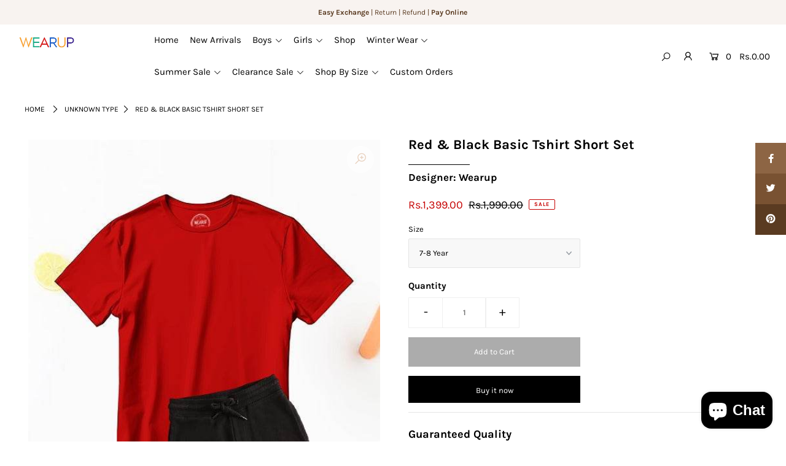

--- FILE ---
content_type: text/html; charset=utf-8
request_url: https://www.wearup.com.pk/products/red-black-basic-tshirt-short-set?variant=44446094262435
body_size: 42822
content:
<!DOCTYPE html>
<html lang="en" class="no-js">
<head>
  <link rel="stylesheet" href="https://size-charts-relentless.herokuapp.com/css/size-charts-relentless.css" />
<script>
var sizeChartsRelentless = window.sizeChartsRelentless || {};
sizeChartsRelentless.product = {"id":8376014602403,"title":"Red \u0026 Black Basic Tshirt Short Set","handle":"red-black-basic-tshirt-short-set","description":"\u003cp\u003e\u003cstrong style=\"font-size: 1.4em;\"\u003eGuaranteed Quality\u003c\/strong\u003e\u003cbr\u003e\u003c\/p\u003e\n\u003cp\u003e7 Days Replacement \u0026amp; Refund Offer Applied\u003c\/p\u003e\n\u003cp\u003e \u003cstrong\u003eSize Chart Tshirts \u0026amp; Short\u003c\/strong\u003e\u003c\/p\u003e\n\u003cdiv class=\"rte__table-wrapper\"\u003e\n\u003cdiv class=\"rte__table-wrapper\"\u003e\n\u003ctable style=\"width: 100%; height: 155.359px;\"\u003e\n\u003ctbody\u003e\n\u003ctr style=\"height: 39.1875px;\"\u003e\n\u003ctd style=\"height: 39.1875px; width: 15.5259%;\"\u003e \u003cstrong\u003eSize\u003c\/strong\u003e\n\u003c\/td\u003e\n\u003ctd style=\"height: 39.1875px; width: 9.68071%;\"\u003e\u003cstrong\u003e3-4 Year\u003c\/strong\u003e\u003c\/td\u003e\n\u003ctd style=\"height: 39.1875px; width: 9.68071%;\"\u003e\u003cstrong\u003e4-5 Year\u003c\/strong\u003e\u003c\/td\u003e\n\u003ctd style=\"height: 39.1875px; width: 9.68071%;\"\u003e\u003cstrong\u003e5-6 Year\u003c\/strong\u003e\u003c\/td\u003e\n\u003ctd style=\"height: 39.1875px; width: 9.68071%;\"\u003e\u003cstrong\u003e7-8 Year\u003c\/strong\u003e\u003c\/td\u003e\n\u003ctd style=\"height: 39.1875px; width: 11.1385%;\"\u003e\u003cstrong\u003e9-10 Year\u003c\/strong\u003e\u003c\/td\u003e\n\u003ctd style=\"height: 39.1875px; width: 12.5906%;\"\u003e\u003cstrong\u003e11-12 Year\u003c\/strong\u003e\u003c\/td\u003e\n\u003ctd style=\"height: 39.1875px; width: 12.6019%;\"\u003e\u003cstrong\u003e13-14 Year\u003c\/strong\u003e\u003c\/td\u003e\n\u003c\/tr\u003e\n\u003ctr style=\"height: 35.5938px;\"\u003e\n\u003ctd style=\"height: 35.5938px; width: 15.5259%;\"\u003eLength\u003c\/td\u003e\n\u003ctd style=\"height: 35.5938px; width: 9.68071%;\"\u003e17.5\u003c\/td\u003e\n\u003ctd style=\"height: 35.5938px; width: 9.68071%;\"\u003e18.5\u003cbr\u003e\n\u003c\/td\u003e\n\u003ctd style=\"height: 35.5938px; width: 9.68071%;\"\u003e20\u003cbr\u003e\n\u003c\/td\u003e\n\u003ctd style=\"height: 35.5938px; width: 9.68071%;\"\u003e\n\u003cp\u003e21.5\u003cbr\u003e\u003c\/p\u003e\n\u003c\/td\u003e\n\u003ctd style=\"height: 35.5938px; width: 11.1385%;\"\u003e23\u003cbr\u003e\n\u003c\/td\u003e\n\u003ctd style=\"height: 35.5938px; width: 12.5906%;\"\u003e24.5\u003cbr\u003e\n\u003c\/td\u003e\n\u003ctd style=\"height: 35.5938px; width: 12.6019%;\"\u003e26\u003c\/td\u003e\n\u003c\/tr\u003e\n\u003ctr style=\"height: 19.5938px;\"\u003e\n\u003ctd style=\"height: 19.5938px; width: 15.5259%;\"\u003eChest\u003c\/td\u003e\n\u003ctd style=\"height: 19.5938px; width: 9.68071%;\"\u003e13\u003cbr\u003e\n\u003c\/td\u003e\n\u003ctd style=\"height: 19.5938px; width: 9.68071%;\"\u003e13.5\u003cbr\u003e\n\u003c\/td\u003e\n\u003ctd style=\"height: 19.5938px; width: 9.68071%;\"\u003e\u003cspan\u003e14.5\u003c\/span\u003e\u003c\/td\u003e\n\u003ctd style=\"height: 19.5938px; width: 9.68071%;\"\u003e15.5\u003c\/td\u003e\n\u003ctd style=\"height: 19.5938px; width: 11.1385%;\"\u003e16.5\u003c\/td\u003e\n\u003ctd style=\"height: 19.5938px; width: 12.5906%;\"\u003e17.5\u003c\/td\u003e\n\u003ctd style=\"height: 19.5938px; width: 12.6019%;\"\u003e18.5\u003c\/td\u003e\n\u003c\/tr\u003e\n\u003ctr style=\"height: 18px;\"\u003e\n\u003ctd style=\"height: 18px; width: 15.5259%;\"\u003e\u003c\/td\u003e\n\u003ctd style=\"height: 18px; width: 9.68071%;\"\u003e\u003c\/td\u003e\n\u003ctd style=\"height: 18px; width: 9.68071%;\"\u003e\u003c\/td\u003e\n\u003ctd style=\"height: 18px; width: 9.68071%;\"\u003e\u003cspan\u003e\u003c\/span\u003e\u003c\/td\u003e\n\u003ctd style=\"height: 18px; width: 9.68071%;\"\u003e\u003c\/td\u003e\n\u003ctd style=\"height: 18px; width: 11.1385%;\"\u003e\u003c\/td\u003e\n\u003ctd style=\"height: 18px; width: 12.5906%;\"\u003e\u003c\/td\u003e\n\u003ctd style=\"height: 18px; width: 12.6019%;\"\u003e\u003c\/td\u003e\n\u003c\/tr\u003e\n\u003ctr style=\"height: 19.5938px;\"\u003e\n\u003ctd style=\"height: 19.5938px; width: 15.5259%;\"\u003eShorts Waist\u003c\/td\u003e\n\u003ctd style=\"height: 19.5938px; width: 9.68071%;\"\u003e8-10\u003c\/td\u003e\n\u003ctd style=\"height: 19.5938px; width: 9.68071%;\"\u003e9-11\u003c\/td\u003e\n\u003ctd style=\"height: 19.5938px; width: 9.68071%;\"\u003e\u003cspan\u003e10-12\u003c\/span\u003e\u003c\/td\u003e\n\u003ctd style=\"height: 19.5938px; width: 9.68071%;\"\u003e11-13\u003c\/td\u003e\n\u003ctd style=\"height: 19.5938px; width: 11.1385%;\"\u003e11-13\u003c\/td\u003e\n\u003ctd style=\"height: 19.5938px; width: 12.5906%;\"\u003e13-14\u003c\/td\u003e\n\u003ctd style=\"height: 19.5938px; width: 12.6019%;\"\u003e14-16\u003c\/td\u003e\n\u003c\/tr\u003e\n\u003ctr style=\"height: 23.3906px;\"\u003e\n\u003ctd style=\"height: 23.3906px; width: 15.5259%;\"\u003e\u003cspan\u003eShorts Length\u003c\/span\u003e\u003c\/td\u003e\n\u003ctd style=\"height: 23.3906px; width: 9.68071%;\"\u003e11\u003c\/td\u003e\n\u003ctd style=\"height: 23.3906px; width: 9.68071%;\"\u003e12\u003cbr\u003e\n\u003c\/td\u003e\n\u003ctd style=\"height: 23.3906px; width: 9.68071%;\"\u003e13.5\u003cbr\u003e\n\u003c\/td\u003e\n\u003ctd style=\"height: 23.3906px; width: 9.68071%;\"\u003e15.5\u003cbr\u003e\n\u003c\/td\u003e\n\u003ctd style=\"height: 23.3906px; width: 11.1385%;\"\u003e16\u003cbr\u003e\n\u003c\/td\u003e\n\u003ctd style=\"height: 23.3906px; width: 12.5906%;\"\u003e16.5\u003c\/td\u003e\n\u003ctd style=\"height: 23.3906px; width: 12.6019%;\"\u003e17\u003c\/td\u003e\n\u003c\/tr\u003e\n\u003c\/tbody\u003e\n\u003c\/table\u003e\n\u003c\/div\u003e\n\u003c\/div\u003e\n\u003cp\u003e \u003c\/p\u003e\n\u003cp\u003eAll me\u003cem\u003easurements\u003cspan\u003e \u003c\/span\u003eare in inches. .5 Inches\u003cspan\u003e \u003c\/span\u003etolerance factor applied\u003c\/em\u003e\u003c\/p\u003e","published_at":"2024-04-26T00:35:58+05:00","created_at":"2024-04-26T00:32:39+05:00","vendor":"Wearup","type":"","tags":[],"price":139900,"price_min":139900,"price_max":139900,"available":true,"price_varies":false,"compare_at_price":199000,"compare_at_price_min":199000,"compare_at_price_max":199000,"compare_at_price_varies":false,"variants":[{"id":44446094164131,"title":"3-4 Year","option1":"3-4 Year","option2":null,"option3":null,"sku":"WRBSETRB04241","requires_shipping":true,"taxable":false,"featured_image":null,"available":true,"name":"Red \u0026 Black Basic Tshirt Short Set - 3-4 Year","public_title":"3-4 Year","options":["3-4 Year"],"price":139900,"weight":0,"compare_at_price":199000,"inventory_management":"shopify","barcode":null,"requires_selling_plan":false,"selling_plan_allocations":[]},{"id":44446094196899,"title":"4-5 Year","option1":"4-5 Year","option2":null,"option3":null,"sku":"WRBSETRB04242","requires_shipping":true,"taxable":false,"featured_image":null,"available":true,"name":"Red \u0026 Black Basic Tshirt Short Set - 4-5 Year","public_title":"4-5 Year","options":["4-5 Year"],"price":139900,"weight":0,"compare_at_price":199000,"inventory_management":"shopify","barcode":null,"requires_selling_plan":false,"selling_plan_allocations":[]},{"id":44446094229667,"title":"5-6 Year","option1":"5-6 Year","option2":null,"option3":null,"sku":"WRBSETRB04243","requires_shipping":true,"taxable":false,"featured_image":null,"available":true,"name":"Red \u0026 Black Basic Tshirt Short Set - 5-6 Year","public_title":"5-6 Year","options":["5-6 Year"],"price":139900,"weight":0,"compare_at_price":199000,"inventory_management":"shopify","barcode":null,"requires_selling_plan":false,"selling_plan_allocations":[]},{"id":44446094262435,"title":"7-8 Year","option1":"7-8 Year","option2":null,"option3":null,"sku":"WRBSETRB04244","requires_shipping":true,"taxable":false,"featured_image":null,"available":true,"name":"Red \u0026 Black Basic Tshirt Short Set - 7-8 Year","public_title":"7-8 Year","options":["7-8 Year"],"price":139900,"weight":0,"compare_at_price":199000,"inventory_management":"shopify","barcode":null,"requires_selling_plan":false,"selling_plan_allocations":[]},{"id":44446094295203,"title":"9-10 Year","option1":"9-10 Year","option2":null,"option3":null,"sku":"WRBSETRB04245","requires_shipping":true,"taxable":false,"featured_image":null,"available":true,"name":"Red \u0026 Black Basic Tshirt Short Set - 9-10 Year","public_title":"9-10 Year","options":["9-10 Year"],"price":139900,"weight":0,"compare_at_price":199000,"inventory_management":"shopify","barcode":null,"requires_selling_plan":false,"selling_plan_allocations":[]},{"id":44446094327971,"title":"11-12 Year","option1":"11-12 Year","option2":null,"option3":null,"sku":"WRBSETRB04246","requires_shipping":true,"taxable":false,"featured_image":null,"available":true,"name":"Red \u0026 Black Basic Tshirt Short Set - 11-12 Year","public_title":"11-12 Year","options":["11-12 Year"],"price":139900,"weight":0,"compare_at_price":199000,"inventory_management":"shopify","barcode":null,"requires_selling_plan":false,"selling_plan_allocations":[]},{"id":44446094360739,"title":"13-14 Year","option1":"13-14 Year","option2":null,"option3":null,"sku":"WRBSETRB04247","requires_shipping":true,"taxable":false,"featured_image":null,"available":true,"name":"Red \u0026 Black Basic Tshirt Short Set - 13-14 Year","public_title":"13-14 Year","options":["13-14 Year"],"price":139900,"weight":0,"compare_at_price":199000,"inventory_management":"shopify","barcode":null,"requires_selling_plan":false,"selling_plan_allocations":[]}],"images":["\/\/www.wearup.com.pk\/cdn\/shop\/files\/rn-image_picker_lib_temp_b08e2cfe-04b8-4e02-8a20-842f017fce61.jpg?v=1759087722"],"featured_image":"\/\/www.wearup.com.pk\/cdn\/shop\/files\/rn-image_picker_lib_temp_b08e2cfe-04b8-4e02-8a20-842f017fce61.jpg?v=1759087722","options":["Size"],"media":[{"alt":"Red \u0026 Black Basic Tshirt Short Set - Wearup","id":31338118906019,"position":1,"preview_image":{"aspect_ratio":0.75,"height":720,"width":540,"src":"\/\/www.wearup.com.pk\/cdn\/shop\/files\/rn-image_picker_lib_temp_b08e2cfe-04b8-4e02-8a20-842f017fce61.jpg?v=1759087722"},"aspect_ratio":0.75,"height":720,"media_type":"image","src":"\/\/www.wearup.com.pk\/cdn\/shop\/files\/rn-image_picker_lib_temp_b08e2cfe-04b8-4e02-8a20-842f017fce61.jpg?v=1759087722","width":540}],"requires_selling_plan":false,"selling_plan_groups":[],"content":"\u003cp\u003e\u003cstrong style=\"font-size: 1.4em;\"\u003eGuaranteed Quality\u003c\/strong\u003e\u003cbr\u003e\u003c\/p\u003e\n\u003cp\u003e7 Days Replacement \u0026amp; Refund Offer Applied\u003c\/p\u003e\n\u003cp\u003e \u003cstrong\u003eSize Chart Tshirts \u0026amp; Short\u003c\/strong\u003e\u003c\/p\u003e\n\u003cdiv class=\"rte__table-wrapper\"\u003e\n\u003cdiv class=\"rte__table-wrapper\"\u003e\n\u003ctable style=\"width: 100%; height: 155.359px;\"\u003e\n\u003ctbody\u003e\n\u003ctr style=\"height: 39.1875px;\"\u003e\n\u003ctd style=\"height: 39.1875px; width: 15.5259%;\"\u003e \u003cstrong\u003eSize\u003c\/strong\u003e\n\u003c\/td\u003e\n\u003ctd style=\"height: 39.1875px; width: 9.68071%;\"\u003e\u003cstrong\u003e3-4 Year\u003c\/strong\u003e\u003c\/td\u003e\n\u003ctd style=\"height: 39.1875px; width: 9.68071%;\"\u003e\u003cstrong\u003e4-5 Year\u003c\/strong\u003e\u003c\/td\u003e\n\u003ctd style=\"height: 39.1875px; width: 9.68071%;\"\u003e\u003cstrong\u003e5-6 Year\u003c\/strong\u003e\u003c\/td\u003e\n\u003ctd style=\"height: 39.1875px; width: 9.68071%;\"\u003e\u003cstrong\u003e7-8 Year\u003c\/strong\u003e\u003c\/td\u003e\n\u003ctd style=\"height: 39.1875px; width: 11.1385%;\"\u003e\u003cstrong\u003e9-10 Year\u003c\/strong\u003e\u003c\/td\u003e\n\u003ctd style=\"height: 39.1875px; width: 12.5906%;\"\u003e\u003cstrong\u003e11-12 Year\u003c\/strong\u003e\u003c\/td\u003e\n\u003ctd style=\"height: 39.1875px; width: 12.6019%;\"\u003e\u003cstrong\u003e13-14 Year\u003c\/strong\u003e\u003c\/td\u003e\n\u003c\/tr\u003e\n\u003ctr style=\"height: 35.5938px;\"\u003e\n\u003ctd style=\"height: 35.5938px; width: 15.5259%;\"\u003eLength\u003c\/td\u003e\n\u003ctd style=\"height: 35.5938px; width: 9.68071%;\"\u003e17.5\u003c\/td\u003e\n\u003ctd style=\"height: 35.5938px; width: 9.68071%;\"\u003e18.5\u003cbr\u003e\n\u003c\/td\u003e\n\u003ctd style=\"height: 35.5938px; width: 9.68071%;\"\u003e20\u003cbr\u003e\n\u003c\/td\u003e\n\u003ctd style=\"height: 35.5938px; width: 9.68071%;\"\u003e\n\u003cp\u003e21.5\u003cbr\u003e\u003c\/p\u003e\n\u003c\/td\u003e\n\u003ctd style=\"height: 35.5938px; width: 11.1385%;\"\u003e23\u003cbr\u003e\n\u003c\/td\u003e\n\u003ctd style=\"height: 35.5938px; width: 12.5906%;\"\u003e24.5\u003cbr\u003e\n\u003c\/td\u003e\n\u003ctd style=\"height: 35.5938px; width: 12.6019%;\"\u003e26\u003c\/td\u003e\n\u003c\/tr\u003e\n\u003ctr style=\"height: 19.5938px;\"\u003e\n\u003ctd style=\"height: 19.5938px; width: 15.5259%;\"\u003eChest\u003c\/td\u003e\n\u003ctd style=\"height: 19.5938px; width: 9.68071%;\"\u003e13\u003cbr\u003e\n\u003c\/td\u003e\n\u003ctd style=\"height: 19.5938px; width: 9.68071%;\"\u003e13.5\u003cbr\u003e\n\u003c\/td\u003e\n\u003ctd style=\"height: 19.5938px; width: 9.68071%;\"\u003e\u003cspan\u003e14.5\u003c\/span\u003e\u003c\/td\u003e\n\u003ctd style=\"height: 19.5938px; width: 9.68071%;\"\u003e15.5\u003c\/td\u003e\n\u003ctd style=\"height: 19.5938px; width: 11.1385%;\"\u003e16.5\u003c\/td\u003e\n\u003ctd style=\"height: 19.5938px; width: 12.5906%;\"\u003e17.5\u003c\/td\u003e\n\u003ctd style=\"height: 19.5938px; width: 12.6019%;\"\u003e18.5\u003c\/td\u003e\n\u003c\/tr\u003e\n\u003ctr style=\"height: 18px;\"\u003e\n\u003ctd style=\"height: 18px; width: 15.5259%;\"\u003e\u003c\/td\u003e\n\u003ctd style=\"height: 18px; width: 9.68071%;\"\u003e\u003c\/td\u003e\n\u003ctd style=\"height: 18px; width: 9.68071%;\"\u003e\u003c\/td\u003e\n\u003ctd style=\"height: 18px; width: 9.68071%;\"\u003e\u003cspan\u003e\u003c\/span\u003e\u003c\/td\u003e\n\u003ctd style=\"height: 18px; width: 9.68071%;\"\u003e\u003c\/td\u003e\n\u003ctd style=\"height: 18px; width: 11.1385%;\"\u003e\u003c\/td\u003e\n\u003ctd style=\"height: 18px; width: 12.5906%;\"\u003e\u003c\/td\u003e\n\u003ctd style=\"height: 18px; width: 12.6019%;\"\u003e\u003c\/td\u003e\n\u003c\/tr\u003e\n\u003ctr style=\"height: 19.5938px;\"\u003e\n\u003ctd style=\"height: 19.5938px; width: 15.5259%;\"\u003eShorts Waist\u003c\/td\u003e\n\u003ctd style=\"height: 19.5938px; width: 9.68071%;\"\u003e8-10\u003c\/td\u003e\n\u003ctd style=\"height: 19.5938px; width: 9.68071%;\"\u003e9-11\u003c\/td\u003e\n\u003ctd style=\"height: 19.5938px; width: 9.68071%;\"\u003e\u003cspan\u003e10-12\u003c\/span\u003e\u003c\/td\u003e\n\u003ctd style=\"height: 19.5938px; width: 9.68071%;\"\u003e11-13\u003c\/td\u003e\n\u003ctd style=\"height: 19.5938px; width: 11.1385%;\"\u003e11-13\u003c\/td\u003e\n\u003ctd style=\"height: 19.5938px; width: 12.5906%;\"\u003e13-14\u003c\/td\u003e\n\u003ctd style=\"height: 19.5938px; width: 12.6019%;\"\u003e14-16\u003c\/td\u003e\n\u003c\/tr\u003e\n\u003ctr style=\"height: 23.3906px;\"\u003e\n\u003ctd style=\"height: 23.3906px; width: 15.5259%;\"\u003e\u003cspan\u003eShorts Length\u003c\/span\u003e\u003c\/td\u003e\n\u003ctd style=\"height: 23.3906px; width: 9.68071%;\"\u003e11\u003c\/td\u003e\n\u003ctd style=\"height: 23.3906px; width: 9.68071%;\"\u003e12\u003cbr\u003e\n\u003c\/td\u003e\n\u003ctd style=\"height: 23.3906px; width: 9.68071%;\"\u003e13.5\u003cbr\u003e\n\u003c\/td\u003e\n\u003ctd style=\"height: 23.3906px; width: 9.68071%;\"\u003e15.5\u003cbr\u003e\n\u003c\/td\u003e\n\u003ctd style=\"height: 23.3906px; width: 11.1385%;\"\u003e16\u003cbr\u003e\n\u003c\/td\u003e\n\u003ctd style=\"height: 23.3906px; width: 12.5906%;\"\u003e16.5\u003c\/td\u003e\n\u003ctd style=\"height: 23.3906px; width: 12.6019%;\"\u003e17\u003c\/td\u003e\n\u003c\/tr\u003e\n\u003c\/tbody\u003e\n\u003c\/table\u003e\n\u003c\/div\u003e\n\u003c\/div\u003e\n\u003cp\u003e \u003c\/p\u003e\n\u003cp\u003eAll me\u003cem\u003easurements\u003cspan\u003e \u003c\/span\u003eare in inches. .5 Inches\u003cspan\u003e \u003c\/span\u003etolerance factor applied\u003c\/em\u003e\u003c\/p\u003e"};
sizeChartsRelentless.productCollections = [{"id":327644217507,"handle":"11-12-year","title":"11-12 Year","updated_at":"2026-01-20T17:13:56+05:00","body_html":"","published_at":"2025-12-08T20:53:34+05:00","sort_order":"best-selling","template_suffix":"","disjunctive":false,"rules":[{"column":"variant_title","relation":"contains","condition":"11-12 Year"},{"column":"variant_title","relation":"contains","condition":"11-12 Y"},{"column":"variant_inventory","relation":"greater_than","condition":"0"}],"published_scope":"web"},{"id":327644283043,"handle":"13-14-year","title":"13-14 Year","updated_at":"2026-01-20T17:13:56+05:00","body_html":"","published_at":"2025-12-08T20:54:48+05:00","sort_order":"best-selling","template_suffix":"","disjunctive":false,"rules":[{"column":"variant_title","relation":"contains","condition":"13-14 Year"},{"column":"variant_title","relation":"contains","condition":"13-14 Y"},{"column":"variant_inventory","relation":"greater_than","condition":"0"}],"published_scope":"web"},{"id":327643955363,"handle":"3-4-year","title":"3-4 Year","updated_at":"2026-01-20T17:13:56+05:00","body_html":"","published_at":"2025-12-08T20:50:04+05:00","sort_order":"best-selling","template_suffix":"","disjunctive":false,"rules":[{"column":"variant_title","relation":"contains","condition":"3-4 Year"},{"column":"variant_title","relation":"contains","condition":"3-4 Y"},{"column":"variant_inventory","relation":"greater_than","condition":"0"}],"published_scope":"web"},{"id":327643988131,"handle":"4-5-year","title":"4-5 Year","updated_at":"2026-01-20T17:13:56+05:00","body_html":"","published_at":"2025-12-08T20:50:40+05:00","sort_order":"best-selling","template_suffix":"","disjunctive":false,"rules":[{"column":"variant_title","relation":"contains","condition":"4-5 Year"},{"column":"variant_title","relation":"contains","condition":"4-5 Y"},{"column":"variant_inventory","relation":"greater_than","condition":"0"}],"published_scope":"web"},{"id":327644020899,"handle":"5-6-year","title":"5-6 Year","updated_at":"2026-01-20T17:13:56+05:00","body_html":"","published_at":"2025-12-08T20:51:07+05:00","sort_order":"best-selling","template_suffix":"","disjunctive":false,"rules":[{"column":"variant_title","relation":"contains","condition":"5-6 Year"},{"column":"variant_title","relation":"contains","condition":"5-6 Y"},{"column":"variant_inventory","relation":"greater_than","condition":"0"}],"published_scope":"web"},{"id":327644053667,"handle":"7-8-year","title":"7-8 Year","updated_at":"2026-01-20T17:13:56+05:00","body_html":"","published_at":"2025-12-08T20:51:37+05:00","sort_order":"best-selling","template_suffix":"","disjunctive":false,"rules":[{"column":"variant_title","relation":"contains","condition":"7-8 Year"},{"column":"variant_title","relation":"contains","condition":"7-8 Y"},{"column":"variant_inventory","relation":"greater_than","condition":"0"}],"published_scope":"web"},{"id":327644151971,"handle":"9-10-year","title":"9-10 Year","updated_at":"2026-01-20T17:13:56+05:00","body_html":"","published_at":"2025-12-08T20:52:36+05:00","sort_order":"best-selling","template_suffix":"","disjunctive":false,"rules":[{"column":"variant_title","relation":"contains","condition":"9-10 Year"},{"column":"variant_title","relation":"contains","condition":"9-10 Y"},{"column":"variant_inventory","relation":"greater_than","condition":"0"}],"published_scope":"web"},{"id":295999602851,"handle":"basics","updated_at":"2026-01-19T17:12:38+05:00","published_at":"2023-03-07T07:43:10+05:00","sort_order":"best-selling","template_suffix":"","published_scope":"web","title":"Basics","body_html":""},{"id":261010718883,"handle":"boys","updated_at":"2026-01-20T17:13:56+05:00","published_at":"2021-03-03T14:31:59+05:00","sort_order":"manual","template_suffix":"","published_scope":"web","title":"Boys","body_html":""},{"id":293455429795,"handle":"new-arrivals","updated_at":"2026-01-20T17:13:56+05:00","published_at":"2022-10-28T01:05:11+05:00","sort_order":"created-desc","template_suffix":"","published_scope":"web","title":"New Arrivals","body_html":""},{"id":323256516771,"handle":"sets","title":"SETS","updated_at":"2026-01-20T17:13:56+05:00","body_html":"","published_at":"2025-09-18T01:07:30+05:00","sort_order":"best-selling","template_suffix":"","disjunctive":false,"rules":[{"column":"title","relation":"contains","condition":"SET"}],"published_scope":"web"},{"id":295739424931,"handle":"summer-sale","updated_at":"2026-01-20T17:13:56+05:00","published_at":"2023-02-06T10:50:56+05:00","sort_order":"best-selling","template_suffix":"","published_scope":"web","title":"Summer Sale","body_html":""},{"id":294424707235,"handle":"tshirt-short-set","updated_at":"2026-01-20T17:13:56+05:00","published_at":"2023-01-09T02:37:09+05:00","sort_order":"price-asc","template_suffix":null,"published_scope":"web","title":"Tshirt \u0026 Short Set","body_html":"","image":{"created_at":"2023-01-09T02:37:10+05:00","alt":null,"width":736,"height":980,"src":"\/\/www.wearup.com.pk\/cdn\/shop\/collections\/IMG-20230109-WA0000.jpg?v=1673213830"}}];
sizeChartsRelentless.metafield = {"charts":[{"id":"2","title":"SIZE CHART","descriptionTop":"<p>Every Product Size chart is mentioned in Prodcut details. Check Deatails Now</p>\n<p><img src=\"https://cdn.shopify.com/s/files/1/0550/3447/8755/t/2/assets/scr-2-IMG-20220113-WA0000.jpg?v=1642047460\" alt=\"\" width=\"593\" height=\"1280\" /></p>","values":[[""]],"descriptionBottom":"","conditionsOperator":"all-products","conditions":[{"id":"261010686115","type":"collection","operator":"is-equal-to","title":"Casual Shirt"},{"id":"261010718883","type":"collection","operator":"is-equal-to","title":"Boys"},{"id":"272557899939","type":"collection","operator":"is-equal-to","title":"Shorts"},{"id":"261010653347","type":"collection","operator":"is-equal-to","title":"T-shirt & Polos"}],"buttonPlacement":"above-add-to-cart","parentSizeChart":"[object Object]"}],"buttonPlacement":"above-add-to-cart","buttonIcon":"ruler2","buttonText":"","buttonSize":"Large","currentPlan":""};
</script>

	<script>
		!function (w, d, t) {
		  w.TiktokAnalyticsObject=t;var ttq=w[t]=w[t]||[];ttq.methods=["page","track","identify","instances","debug","on","off","once","ready","alias","group","enableCookie","disableCookie"],ttq.setAndDefer=function(t,e){t[e]=function(){t.push([e].concat(Array.prototype.slice.call(arguments,0)))}};for(var i=0;i<ttq.methods.length;i++)ttq.setAndDefer(ttq,ttq.methods[i]);ttq.instance=function(t){for(var e=ttq._i[t]||[],n=0;n<ttq.methods.length;n++
)ttq.setAndDefer(e,ttq.methods[n]);return e},ttq.load=function(e,n){var i="https://analytics.tiktok.com/i18n/pixel/events.js";ttq._i=ttq._i||{},ttq._i[e]=[],ttq._i[e]._u=i,ttq._t=ttq._t||{},ttq._t[e]=+new Date,ttq._o=ttq._o||{},ttq._o[e]=n||{};n=document.createElement("script");n.type="text/javascript",n.async=!0,n.src=i+"?sdkid="+e+"&lib="+t;e=document.getElementsByTagName("script")[0];e.parentNode.insertBefore(n,e)};
		
		  ttq.load('CKEKPE3C77U2JMMITD8G');
		  ttq.page();
		}(window, document, 'ttq');
	</script>	
  <meta charset="utf-8" />
  <meta name="viewport" content="width=device-width, initial-scale=1">

  <!-- Establish early connection to external domains -->
  <link rel="preconnect" href="https://cdn.shopify.com" crossorigin>
  <link rel="preconnect" href="https://fonts.shopify.com" crossorigin>
  <link rel="preconnect" href="https://monorail-edge.shopifysvc.com">
  <link rel="preconnect" href="//ajax.googleapis.com" crossorigin /><!-- Preload onDomain stylesheets and script libraries -->
  <link rel="preload" href="//www.wearup.com.pk/cdn/shop/t/2/assets/stylesheet.css?v=39817634437638257311768250369" as="style">
  <link rel="preload" href="//www.wearup.com.pk/cdn/shop/t/2/assets/queries.css?v=87180678498308632981758863594" as="style">
  <link rel="preload" as="font" href="//www.wearup.com.pk/cdn/fonts/karla/karla_n4.40497e07df527e6a50e58fb17ef1950c72f3e32c.woff2" type="font/woff2" crossorigin>
  <link rel="preload" as="font" href="//www.wearup.com.pk/cdn/fonts/karla/karla_n4.40497e07df527e6a50e58fb17ef1950c72f3e32c.woff2" type="font/woff2" crossorigin>
  <link rel="preload" as="font" href="//www.wearup.com.pk/cdn/fonts/karla/karla_n7.4358a847d4875593d69cfc3f8cc0b44c17b3ed03.woff2" type="font/woff2" crossorigin>
  <link rel="preload" href="//www.wearup.com.pk/cdn/shop/t/2/assets/eventemitter3.min.js?v=148202183930229300091614762394" as="script">
  <link rel="preload" href="//www.wearup.com.pk/cdn/shop/t/2/assets/theme.js?v=68804721642075854721763708625" as="script">
  <link rel="preload" href="//www.wearup.com.pk/cdn/shopifycloud/storefront/assets/themes_support/option_selection-b017cd28.js" as="script">
  <link rel="preload" href="//www.wearup.com.pk/cdn/shop/t/2/assets/ls.rias.min.js?v=14027706847819641431614762411" as="script">
  <link rel="preload" href="//www.wearup.com.pk/cdn/shop/t/2/assets/ls.bgset.min.js?v=67534032352881377061614762410" as="script">
  <link rel="preload" href="//www.wearup.com.pk/cdn/shop/t/2/assets/lazysizes.min.js?v=46843600303590072821614762406" as="script">
  <link rel="preload" href="//www.wearup.com.pk/cdn/shop/t/2/assets/jquery.fancybox.js?v=78048459142694200981614762405" as="script">

  <link rel="shortcut icon" href="//www.wearup.com.pk/cdn/shop/files/Wearup_64244ffc-9e51-47d4-ba6b-81aea57ca1a3_32x32.jpg?v=1696335807" type="image/png" />
  <link rel="canonical" href="https://www.wearup.com.pk/products/red-black-basic-tshirt-short-set" />

  

  <!-- Avada Size Chart Script -->
 
 <script src="//www.wearup.com.pk/cdn/shop/t/2/assets/size-chart-data.js?v=40415627231208810021620817335" defer="defer"></script>

<script>const AVADA_SC_LAST_UPDATE = 1620796744730</script>





<script>const AVADA_SC = {};
          AVADA_SC.product = {"id":8376014602403,"title":"Red \u0026 Black Basic Tshirt Short Set","handle":"red-black-basic-tshirt-short-set","description":"\u003cp\u003e\u003cstrong style=\"font-size: 1.4em;\"\u003eGuaranteed Quality\u003c\/strong\u003e\u003cbr\u003e\u003c\/p\u003e\n\u003cp\u003e7 Days Replacement \u0026amp; Refund Offer Applied\u003c\/p\u003e\n\u003cp\u003e \u003cstrong\u003eSize Chart Tshirts \u0026amp; Short\u003c\/strong\u003e\u003c\/p\u003e\n\u003cdiv class=\"rte__table-wrapper\"\u003e\n\u003cdiv class=\"rte__table-wrapper\"\u003e\n\u003ctable style=\"width: 100%; height: 155.359px;\"\u003e\n\u003ctbody\u003e\n\u003ctr style=\"height: 39.1875px;\"\u003e\n\u003ctd style=\"height: 39.1875px; width: 15.5259%;\"\u003e \u003cstrong\u003eSize\u003c\/strong\u003e\n\u003c\/td\u003e\n\u003ctd style=\"height: 39.1875px; width: 9.68071%;\"\u003e\u003cstrong\u003e3-4 Year\u003c\/strong\u003e\u003c\/td\u003e\n\u003ctd style=\"height: 39.1875px; width: 9.68071%;\"\u003e\u003cstrong\u003e4-5 Year\u003c\/strong\u003e\u003c\/td\u003e\n\u003ctd style=\"height: 39.1875px; width: 9.68071%;\"\u003e\u003cstrong\u003e5-6 Year\u003c\/strong\u003e\u003c\/td\u003e\n\u003ctd style=\"height: 39.1875px; width: 9.68071%;\"\u003e\u003cstrong\u003e7-8 Year\u003c\/strong\u003e\u003c\/td\u003e\n\u003ctd style=\"height: 39.1875px; width: 11.1385%;\"\u003e\u003cstrong\u003e9-10 Year\u003c\/strong\u003e\u003c\/td\u003e\n\u003ctd style=\"height: 39.1875px; width: 12.5906%;\"\u003e\u003cstrong\u003e11-12 Year\u003c\/strong\u003e\u003c\/td\u003e\n\u003ctd style=\"height: 39.1875px; width: 12.6019%;\"\u003e\u003cstrong\u003e13-14 Year\u003c\/strong\u003e\u003c\/td\u003e\n\u003c\/tr\u003e\n\u003ctr style=\"height: 35.5938px;\"\u003e\n\u003ctd style=\"height: 35.5938px; width: 15.5259%;\"\u003eLength\u003c\/td\u003e\n\u003ctd style=\"height: 35.5938px; width: 9.68071%;\"\u003e17.5\u003c\/td\u003e\n\u003ctd style=\"height: 35.5938px; width: 9.68071%;\"\u003e18.5\u003cbr\u003e\n\u003c\/td\u003e\n\u003ctd style=\"height: 35.5938px; width: 9.68071%;\"\u003e20\u003cbr\u003e\n\u003c\/td\u003e\n\u003ctd style=\"height: 35.5938px; width: 9.68071%;\"\u003e\n\u003cp\u003e21.5\u003cbr\u003e\u003c\/p\u003e\n\u003c\/td\u003e\n\u003ctd style=\"height: 35.5938px; width: 11.1385%;\"\u003e23\u003cbr\u003e\n\u003c\/td\u003e\n\u003ctd style=\"height: 35.5938px; width: 12.5906%;\"\u003e24.5\u003cbr\u003e\n\u003c\/td\u003e\n\u003ctd style=\"height: 35.5938px; width: 12.6019%;\"\u003e26\u003c\/td\u003e\n\u003c\/tr\u003e\n\u003ctr style=\"height: 19.5938px;\"\u003e\n\u003ctd style=\"height: 19.5938px; width: 15.5259%;\"\u003eChest\u003c\/td\u003e\n\u003ctd style=\"height: 19.5938px; width: 9.68071%;\"\u003e13\u003cbr\u003e\n\u003c\/td\u003e\n\u003ctd style=\"height: 19.5938px; width: 9.68071%;\"\u003e13.5\u003cbr\u003e\n\u003c\/td\u003e\n\u003ctd style=\"height: 19.5938px; width: 9.68071%;\"\u003e\u003cspan\u003e14.5\u003c\/span\u003e\u003c\/td\u003e\n\u003ctd style=\"height: 19.5938px; width: 9.68071%;\"\u003e15.5\u003c\/td\u003e\n\u003ctd style=\"height: 19.5938px; width: 11.1385%;\"\u003e16.5\u003c\/td\u003e\n\u003ctd style=\"height: 19.5938px; width: 12.5906%;\"\u003e17.5\u003c\/td\u003e\n\u003ctd style=\"height: 19.5938px; width: 12.6019%;\"\u003e18.5\u003c\/td\u003e\n\u003c\/tr\u003e\n\u003ctr style=\"height: 18px;\"\u003e\n\u003ctd style=\"height: 18px; width: 15.5259%;\"\u003e\u003c\/td\u003e\n\u003ctd style=\"height: 18px; width: 9.68071%;\"\u003e\u003c\/td\u003e\n\u003ctd style=\"height: 18px; width: 9.68071%;\"\u003e\u003c\/td\u003e\n\u003ctd style=\"height: 18px; width: 9.68071%;\"\u003e\u003cspan\u003e\u003c\/span\u003e\u003c\/td\u003e\n\u003ctd style=\"height: 18px; width: 9.68071%;\"\u003e\u003c\/td\u003e\n\u003ctd style=\"height: 18px; width: 11.1385%;\"\u003e\u003c\/td\u003e\n\u003ctd style=\"height: 18px; width: 12.5906%;\"\u003e\u003c\/td\u003e\n\u003ctd style=\"height: 18px; width: 12.6019%;\"\u003e\u003c\/td\u003e\n\u003c\/tr\u003e\n\u003ctr style=\"height: 19.5938px;\"\u003e\n\u003ctd style=\"height: 19.5938px; width: 15.5259%;\"\u003eShorts Waist\u003c\/td\u003e\n\u003ctd style=\"height: 19.5938px; width: 9.68071%;\"\u003e8-10\u003c\/td\u003e\n\u003ctd style=\"height: 19.5938px; width: 9.68071%;\"\u003e9-11\u003c\/td\u003e\n\u003ctd style=\"height: 19.5938px; width: 9.68071%;\"\u003e\u003cspan\u003e10-12\u003c\/span\u003e\u003c\/td\u003e\n\u003ctd style=\"height: 19.5938px; width: 9.68071%;\"\u003e11-13\u003c\/td\u003e\n\u003ctd style=\"height: 19.5938px; width: 11.1385%;\"\u003e11-13\u003c\/td\u003e\n\u003ctd style=\"height: 19.5938px; width: 12.5906%;\"\u003e13-14\u003c\/td\u003e\n\u003ctd style=\"height: 19.5938px; width: 12.6019%;\"\u003e14-16\u003c\/td\u003e\n\u003c\/tr\u003e\n\u003ctr style=\"height: 23.3906px;\"\u003e\n\u003ctd style=\"height: 23.3906px; width: 15.5259%;\"\u003e\u003cspan\u003eShorts Length\u003c\/span\u003e\u003c\/td\u003e\n\u003ctd style=\"height: 23.3906px; width: 9.68071%;\"\u003e11\u003c\/td\u003e\n\u003ctd style=\"height: 23.3906px; width: 9.68071%;\"\u003e12\u003cbr\u003e\n\u003c\/td\u003e\n\u003ctd style=\"height: 23.3906px; width: 9.68071%;\"\u003e13.5\u003cbr\u003e\n\u003c\/td\u003e\n\u003ctd style=\"height: 23.3906px; width: 9.68071%;\"\u003e15.5\u003cbr\u003e\n\u003c\/td\u003e\n\u003ctd style=\"height: 23.3906px; width: 11.1385%;\"\u003e16\u003cbr\u003e\n\u003c\/td\u003e\n\u003ctd style=\"height: 23.3906px; width: 12.5906%;\"\u003e16.5\u003c\/td\u003e\n\u003ctd style=\"height: 23.3906px; width: 12.6019%;\"\u003e17\u003c\/td\u003e\n\u003c\/tr\u003e\n\u003c\/tbody\u003e\n\u003c\/table\u003e\n\u003c\/div\u003e\n\u003c\/div\u003e\n\u003cp\u003e \u003c\/p\u003e\n\u003cp\u003eAll me\u003cem\u003easurements\u003cspan\u003e \u003c\/span\u003eare in inches. .5 Inches\u003cspan\u003e \u003c\/span\u003etolerance factor applied\u003c\/em\u003e\u003c\/p\u003e","published_at":"2024-04-26T00:35:58+05:00","created_at":"2024-04-26T00:32:39+05:00","vendor":"Wearup","type":"","tags":[],"price":139900,"price_min":139900,"price_max":139900,"available":true,"price_varies":false,"compare_at_price":199000,"compare_at_price_min":199000,"compare_at_price_max":199000,"compare_at_price_varies":false,"variants":[{"id":44446094164131,"title":"3-4 Year","option1":"3-4 Year","option2":null,"option3":null,"sku":"WRBSETRB04241","requires_shipping":true,"taxable":false,"featured_image":null,"available":true,"name":"Red \u0026 Black Basic Tshirt Short Set - 3-4 Year","public_title":"3-4 Year","options":["3-4 Year"],"price":139900,"weight":0,"compare_at_price":199000,"inventory_management":"shopify","barcode":null,"requires_selling_plan":false,"selling_plan_allocations":[]},{"id":44446094196899,"title":"4-5 Year","option1":"4-5 Year","option2":null,"option3":null,"sku":"WRBSETRB04242","requires_shipping":true,"taxable":false,"featured_image":null,"available":true,"name":"Red \u0026 Black Basic Tshirt Short Set - 4-5 Year","public_title":"4-5 Year","options":["4-5 Year"],"price":139900,"weight":0,"compare_at_price":199000,"inventory_management":"shopify","barcode":null,"requires_selling_plan":false,"selling_plan_allocations":[]},{"id":44446094229667,"title":"5-6 Year","option1":"5-6 Year","option2":null,"option3":null,"sku":"WRBSETRB04243","requires_shipping":true,"taxable":false,"featured_image":null,"available":true,"name":"Red \u0026 Black Basic Tshirt Short Set - 5-6 Year","public_title":"5-6 Year","options":["5-6 Year"],"price":139900,"weight":0,"compare_at_price":199000,"inventory_management":"shopify","barcode":null,"requires_selling_plan":false,"selling_plan_allocations":[]},{"id":44446094262435,"title":"7-8 Year","option1":"7-8 Year","option2":null,"option3":null,"sku":"WRBSETRB04244","requires_shipping":true,"taxable":false,"featured_image":null,"available":true,"name":"Red \u0026 Black Basic Tshirt Short Set - 7-8 Year","public_title":"7-8 Year","options":["7-8 Year"],"price":139900,"weight":0,"compare_at_price":199000,"inventory_management":"shopify","barcode":null,"requires_selling_plan":false,"selling_plan_allocations":[]},{"id":44446094295203,"title":"9-10 Year","option1":"9-10 Year","option2":null,"option3":null,"sku":"WRBSETRB04245","requires_shipping":true,"taxable":false,"featured_image":null,"available":true,"name":"Red \u0026 Black Basic Tshirt Short Set - 9-10 Year","public_title":"9-10 Year","options":["9-10 Year"],"price":139900,"weight":0,"compare_at_price":199000,"inventory_management":"shopify","barcode":null,"requires_selling_plan":false,"selling_plan_allocations":[]},{"id":44446094327971,"title":"11-12 Year","option1":"11-12 Year","option2":null,"option3":null,"sku":"WRBSETRB04246","requires_shipping":true,"taxable":false,"featured_image":null,"available":true,"name":"Red \u0026 Black Basic Tshirt Short Set - 11-12 Year","public_title":"11-12 Year","options":["11-12 Year"],"price":139900,"weight":0,"compare_at_price":199000,"inventory_management":"shopify","barcode":null,"requires_selling_plan":false,"selling_plan_allocations":[]},{"id":44446094360739,"title":"13-14 Year","option1":"13-14 Year","option2":null,"option3":null,"sku":"WRBSETRB04247","requires_shipping":true,"taxable":false,"featured_image":null,"available":true,"name":"Red \u0026 Black Basic Tshirt Short Set - 13-14 Year","public_title":"13-14 Year","options":["13-14 Year"],"price":139900,"weight":0,"compare_at_price":199000,"inventory_management":"shopify","barcode":null,"requires_selling_plan":false,"selling_plan_allocations":[]}],"images":["\/\/www.wearup.com.pk\/cdn\/shop\/files\/rn-image_picker_lib_temp_b08e2cfe-04b8-4e02-8a20-842f017fce61.jpg?v=1759087722"],"featured_image":"\/\/www.wearup.com.pk\/cdn\/shop\/files\/rn-image_picker_lib_temp_b08e2cfe-04b8-4e02-8a20-842f017fce61.jpg?v=1759087722","options":["Size"],"media":[{"alt":"Red \u0026 Black Basic Tshirt Short Set - Wearup","id":31338118906019,"position":1,"preview_image":{"aspect_ratio":0.75,"height":720,"width":540,"src":"\/\/www.wearup.com.pk\/cdn\/shop\/files\/rn-image_picker_lib_temp_b08e2cfe-04b8-4e02-8a20-842f017fce61.jpg?v=1759087722"},"aspect_ratio":0.75,"height":720,"media_type":"image","src":"\/\/www.wearup.com.pk\/cdn\/shop\/files\/rn-image_picker_lib_temp_b08e2cfe-04b8-4e02-8a20-842f017fce61.jpg?v=1759087722","width":540}],"requires_selling_plan":false,"selling_plan_groups":[],"content":"\u003cp\u003e\u003cstrong style=\"font-size: 1.4em;\"\u003eGuaranteed Quality\u003c\/strong\u003e\u003cbr\u003e\u003c\/p\u003e\n\u003cp\u003e7 Days Replacement \u0026amp; Refund Offer Applied\u003c\/p\u003e\n\u003cp\u003e \u003cstrong\u003eSize Chart Tshirts \u0026amp; Short\u003c\/strong\u003e\u003c\/p\u003e\n\u003cdiv class=\"rte__table-wrapper\"\u003e\n\u003cdiv class=\"rte__table-wrapper\"\u003e\n\u003ctable style=\"width: 100%; height: 155.359px;\"\u003e\n\u003ctbody\u003e\n\u003ctr style=\"height: 39.1875px;\"\u003e\n\u003ctd style=\"height: 39.1875px; width: 15.5259%;\"\u003e \u003cstrong\u003eSize\u003c\/strong\u003e\n\u003c\/td\u003e\n\u003ctd style=\"height: 39.1875px; width: 9.68071%;\"\u003e\u003cstrong\u003e3-4 Year\u003c\/strong\u003e\u003c\/td\u003e\n\u003ctd style=\"height: 39.1875px; width: 9.68071%;\"\u003e\u003cstrong\u003e4-5 Year\u003c\/strong\u003e\u003c\/td\u003e\n\u003ctd style=\"height: 39.1875px; width: 9.68071%;\"\u003e\u003cstrong\u003e5-6 Year\u003c\/strong\u003e\u003c\/td\u003e\n\u003ctd style=\"height: 39.1875px; width: 9.68071%;\"\u003e\u003cstrong\u003e7-8 Year\u003c\/strong\u003e\u003c\/td\u003e\n\u003ctd style=\"height: 39.1875px; width: 11.1385%;\"\u003e\u003cstrong\u003e9-10 Year\u003c\/strong\u003e\u003c\/td\u003e\n\u003ctd style=\"height: 39.1875px; width: 12.5906%;\"\u003e\u003cstrong\u003e11-12 Year\u003c\/strong\u003e\u003c\/td\u003e\n\u003ctd style=\"height: 39.1875px; width: 12.6019%;\"\u003e\u003cstrong\u003e13-14 Year\u003c\/strong\u003e\u003c\/td\u003e\n\u003c\/tr\u003e\n\u003ctr style=\"height: 35.5938px;\"\u003e\n\u003ctd style=\"height: 35.5938px; width: 15.5259%;\"\u003eLength\u003c\/td\u003e\n\u003ctd style=\"height: 35.5938px; width: 9.68071%;\"\u003e17.5\u003c\/td\u003e\n\u003ctd style=\"height: 35.5938px; width: 9.68071%;\"\u003e18.5\u003cbr\u003e\n\u003c\/td\u003e\n\u003ctd style=\"height: 35.5938px; width: 9.68071%;\"\u003e20\u003cbr\u003e\n\u003c\/td\u003e\n\u003ctd style=\"height: 35.5938px; width: 9.68071%;\"\u003e\n\u003cp\u003e21.5\u003cbr\u003e\u003c\/p\u003e\n\u003c\/td\u003e\n\u003ctd style=\"height: 35.5938px; width: 11.1385%;\"\u003e23\u003cbr\u003e\n\u003c\/td\u003e\n\u003ctd style=\"height: 35.5938px; width: 12.5906%;\"\u003e24.5\u003cbr\u003e\n\u003c\/td\u003e\n\u003ctd style=\"height: 35.5938px; width: 12.6019%;\"\u003e26\u003c\/td\u003e\n\u003c\/tr\u003e\n\u003ctr style=\"height: 19.5938px;\"\u003e\n\u003ctd style=\"height: 19.5938px; width: 15.5259%;\"\u003eChest\u003c\/td\u003e\n\u003ctd style=\"height: 19.5938px; width: 9.68071%;\"\u003e13\u003cbr\u003e\n\u003c\/td\u003e\n\u003ctd style=\"height: 19.5938px; width: 9.68071%;\"\u003e13.5\u003cbr\u003e\n\u003c\/td\u003e\n\u003ctd style=\"height: 19.5938px; width: 9.68071%;\"\u003e\u003cspan\u003e14.5\u003c\/span\u003e\u003c\/td\u003e\n\u003ctd style=\"height: 19.5938px; width: 9.68071%;\"\u003e15.5\u003c\/td\u003e\n\u003ctd style=\"height: 19.5938px; width: 11.1385%;\"\u003e16.5\u003c\/td\u003e\n\u003ctd style=\"height: 19.5938px; width: 12.5906%;\"\u003e17.5\u003c\/td\u003e\n\u003ctd style=\"height: 19.5938px; width: 12.6019%;\"\u003e18.5\u003c\/td\u003e\n\u003c\/tr\u003e\n\u003ctr style=\"height: 18px;\"\u003e\n\u003ctd style=\"height: 18px; width: 15.5259%;\"\u003e\u003c\/td\u003e\n\u003ctd style=\"height: 18px; width: 9.68071%;\"\u003e\u003c\/td\u003e\n\u003ctd style=\"height: 18px; width: 9.68071%;\"\u003e\u003c\/td\u003e\n\u003ctd style=\"height: 18px; width: 9.68071%;\"\u003e\u003cspan\u003e\u003c\/span\u003e\u003c\/td\u003e\n\u003ctd style=\"height: 18px; width: 9.68071%;\"\u003e\u003c\/td\u003e\n\u003ctd style=\"height: 18px; width: 11.1385%;\"\u003e\u003c\/td\u003e\n\u003ctd style=\"height: 18px; width: 12.5906%;\"\u003e\u003c\/td\u003e\n\u003ctd style=\"height: 18px; width: 12.6019%;\"\u003e\u003c\/td\u003e\n\u003c\/tr\u003e\n\u003ctr style=\"height: 19.5938px;\"\u003e\n\u003ctd style=\"height: 19.5938px; width: 15.5259%;\"\u003eShorts Waist\u003c\/td\u003e\n\u003ctd style=\"height: 19.5938px; width: 9.68071%;\"\u003e8-10\u003c\/td\u003e\n\u003ctd style=\"height: 19.5938px; width: 9.68071%;\"\u003e9-11\u003c\/td\u003e\n\u003ctd style=\"height: 19.5938px; width: 9.68071%;\"\u003e\u003cspan\u003e10-12\u003c\/span\u003e\u003c\/td\u003e\n\u003ctd style=\"height: 19.5938px; width: 9.68071%;\"\u003e11-13\u003c\/td\u003e\n\u003ctd style=\"height: 19.5938px; width: 11.1385%;\"\u003e11-13\u003c\/td\u003e\n\u003ctd style=\"height: 19.5938px; width: 12.5906%;\"\u003e13-14\u003c\/td\u003e\n\u003ctd style=\"height: 19.5938px; width: 12.6019%;\"\u003e14-16\u003c\/td\u003e\n\u003c\/tr\u003e\n\u003ctr style=\"height: 23.3906px;\"\u003e\n\u003ctd style=\"height: 23.3906px; width: 15.5259%;\"\u003e\u003cspan\u003eShorts Length\u003c\/span\u003e\u003c\/td\u003e\n\u003ctd style=\"height: 23.3906px; width: 9.68071%;\"\u003e11\u003c\/td\u003e\n\u003ctd style=\"height: 23.3906px; width: 9.68071%;\"\u003e12\u003cbr\u003e\n\u003c\/td\u003e\n\u003ctd style=\"height: 23.3906px; width: 9.68071%;\"\u003e13.5\u003cbr\u003e\n\u003c\/td\u003e\n\u003ctd style=\"height: 23.3906px; width: 9.68071%;\"\u003e15.5\u003cbr\u003e\n\u003c\/td\u003e\n\u003ctd style=\"height: 23.3906px; width: 11.1385%;\"\u003e16\u003cbr\u003e\n\u003c\/td\u003e\n\u003ctd style=\"height: 23.3906px; width: 12.5906%;\"\u003e16.5\u003c\/td\u003e\n\u003ctd style=\"height: 23.3906px; width: 12.6019%;\"\u003e17\u003c\/td\u003e\n\u003c\/tr\u003e\n\u003c\/tbody\u003e\n\u003c\/table\u003e\n\u003c\/div\u003e\n\u003c\/div\u003e\n\u003cp\u003e \u003c\/p\u003e\n\u003cp\u003eAll me\u003cem\u003easurements\u003cspan\u003e \u003c\/span\u003eare in inches. .5 Inches\u003cspan\u003e \u003c\/span\u003etolerance factor applied\u003c\/em\u003e\u003c\/p\u003e"};
          AVADA_SC.template = "product";
          AVADA_SC.collections = [];
          AVADA_SC.collections.push("")
          
          AVADA_SC.collections.push("327644217507");
          
          AVADA_SC.collections.push("327644283043");
          
          AVADA_SC.collections.push("327643955363");
          
          AVADA_SC.collections.push("327643988131");
          
          AVADA_SC.collections.push("327644020899");
          
          AVADA_SC.collections.push("327644053667");
          
          AVADA_SC.collections.push("327644151971");
          
          AVADA_SC.collections.push("295999602851");
          
          AVADA_SC.collections.push("261010718883");
          
          AVADA_SC.collections.push("293455429795");
          
          AVADA_SC.collections.push("323256516771");
          
          AVADA_SC.collections.push("295739424931");
          
          AVADA_SC.collections.push("294424707235");
          
  </script>
  <!-- /Avada Size Chart Script -->

<title>Red &amp; Black Basic Tshirt Short Set &ndash; Wearup</title>
  <meta name="description" content="Guaranteed Quality 7 Days Replacement &amp;amp; Refund Offer Applied  Size Chart Tshirts &amp;amp; Short  Size 3-4 Year 4-5 Year 5-6 Year 7-8 Year 9-10 Year 11-12 Year 13-14 Year Length 17.5 18.5 20 21.5 23 24.5 26 Chest 13 13.5 14.5 15.5 16.5 17.5 18.5 Shorts Waist 8-10 9-11 10-12 11-13 11-13 13-14 14-16 Shorts Length 11 12 1" />

  


    <meta name="twitter:card" content="//www.wearup.com.pk/cdn/shopifycloud/storefront/assets/no-image-2048-a2addb12_1024x.gif">
    <meta name="twitter:image" content="//www.wearup.com.pk/cdn/shopifycloud/storefront/assets/no-image-2048-a2addb12_1024x.gif">



<meta property="og:site_name" content="Wearup">
<meta property="og:url" content="https://www.wearup.com.pk/products/red-black-basic-tshirt-short-set">
<meta property="og:title" content="Red & Black Basic Tshirt Short Set">
<meta property="og:type" content="product">
<meta property="og:description" content="Guaranteed Quality 7 Days Replacement &amp;amp; Refund Offer Applied  Size Chart Tshirts &amp;amp; Short  Size 3-4 Year 4-5 Year 5-6 Year 7-8 Year 9-10 Year 11-12 Year 13-14 Year Length 17.5 18.5 20 21.5 23 24.5 26 Chest 13 13.5 14.5 15.5 16.5 17.5 18.5 Shorts Waist 8-10 9-11 10-12 11-13 11-13 13-14 14-16 Shorts Length 11 12 1">

  <meta property="og:price:amount" content="1,399.00">
  <meta property="og:price:currency" content="PKR">

<meta property="og:image" content="http://www.wearup.com.pk/cdn/shop/files/rn-image_picker_lib_temp_b08e2cfe-04b8-4e02-8a20-842f017fce61_800x.jpg?v=1759087722">



<meta name="twitter:title" content="Red & Black Basic Tshirt Short Set">
<meta name="twitter:description" content="Guaranteed Quality 7 Days Replacement &amp;amp; Refund Offer Applied  Size Chart Tshirts &amp;amp; Short  Size 3-4 Year 4-5 Year 5-6 Year 7-8 Year 9-10 Year 11-12 Year 13-14 Year Length 17.5 18.5 20 21.5 23 24.5 26 Chest 13 13.5 14.5 15.5 16.5 17.5 18.5 Shorts Waist 8-10 9-11 10-12 11-13 11-13 13-14 14-16 Shorts Length 11 12 1">
<meta name="twitter:domain" content="">

  
 <script type="application/ld+json">
   {
     "@context": "https://schema.org",
     "@type": "Product",
     "id": "red-black-basic-tshirt-short-set",
     "url": "//products/red-black-basic-tshirt-short-set",
     "image": "//www.wearup.com.pk/cdn/shop/files/rn-image_picker_lib_temp_b08e2cfe-04b8-4e02-8a20-842f017fce61_1024x.jpg?v=1759087722",
     "name": "Red &amp; Black Basic Tshirt Short Set",
     "brand": "Wearup",
     "description": "Guaranteed Quality
7 Days Replacement &amp;amp; Refund Offer Applied
 Size Chart Tshirts &amp;amp; Short





 Size

3-4 Year
4-5 Year
5-6 Year
7-8 Year
9-10 Year
11-12 Year
13-14 Year


Length
17.5
18.5

20


21.5

23

24.5

26


Chest
13

13.5

14.5
15.5
16.5
17.5
18.5












Shorts Waist
8-10
9-11
10-12
11-13
11-13
13-14
14-16


Shorts Length
11
12

13.5

15.5

16

16.5
17





 
All measurements are in inches. .5 Inches tolerance factor applied","sku": "WRBSETRB04241","offers": {
       "@type": "Offer",
       "price": "1,399.00",
       "priceCurrency": "PKR",
       "availability": "http://schema.org/InStock",
       "priceValidUntil": "2030-01-01",
       "url": "/products/red-black-basic-tshirt-short-set"
     }}
 </script>


  <style data-shopify>
:root {
    --main-family: Karla;
    --main-weight: 400;
    --nav-family: Karla;
    --nav-weight: 400;
    --heading-family: Karla;
    --heading-weight: 700;

    --font-size: 13;
    --h1-size: 22;
    --h2-size: 19;
    --h3-size: 17;
    --h4-size: 16;
    --h5-size: 15;
    --nav-size: 15;

    --announcement-bar-background: #f8f3f0;
    --announcement-bar-text-color: #5a3b21;
    --homepage-pre-scroll-color: #000000;
    --homepage-pre-scroll-background: #ffffff;
    --homepage-scroll-color: #000000;
    --homepage-scroll-background: #ffffff;
    --pre-scroll-color: #000000;
    --pre-scroll-background: #ffffff;
    --scroll-color: #000000;
    --scroll-background: #ffffff;
    --submenu-color: #000000;
    --dropdown-background: #ffffff;
    --nav-border-color: #dbdbdb;
    --secondary-color: rgba(0,0,0,0);
    --background: #ffffff;
    --header-color: #000000;
    --text-color: #000000;
    --link-color: #000000;
    --sale-color: #c50000;
    --dotted-color: #e5e5e5;
    --button-color: #000000;
    --button-hover: #727272;
    --button-text: #ffffff;
    --secondary-button-color: #acacac;
    --secondary-button-hover: #3a3a3a;
    --secondary-button-text: #ffffff;
    --new-background: #ededed;
    --new-color: #535353;
    --sale-icon-background: #9d0000;
    --sale-icon-color: #ffffff;
    --so-background: #000000;
    --so-color: #ffffff;
    --fb-share: #8d6544;
    --tw-share: #795232;
    --pin-share: #5a3b21;
    --direction-color: #e1c0a6;
    --direction-background: #ffffff;
    --direction-hover: #9d948e;
    --accordion-header_bg: #edebe6;
    --accordion-header_text: #000000;
    --accordion-content_background: #ffffff;
    --accordion-content_text: #000000;
    --swatch-color: #000000;
    --swatch-background: #ffffff;
    --swatch-border: #f5f5f5;
    --swatch-selected_color: #ffffff;
    --swatch-selected_background: #000000;
    --swatch-selected_border: #000000;
    --footer-border: #dddddd;
    --footer-background: #f8f3f0;
    --footer-text: #5a3b21;
    --footer-icons-color: #000000;
    --footer-icons-hover: #000000;
    --footer-input: #ffffff;
    --footer-input-text: #000000;
    --footer-button: #000000;
    --footer-button-text: #ffffff;
  }
</style>


  <link rel="stylesheet" href="//www.wearup.com.pk/cdn/shop/t/2/assets/stylesheet.css?v=39817634437638257311768250369" type="text/css">
  <link rel="stylesheet" href="//www.wearup.com.pk/cdn/shop/t/2/assets/queries.css?v=87180678498308632981758863594" type="text/css">

  <style>
  @font-face {
  font-family: Karla;
  font-weight: 400;
  font-style: normal;
  font-display: swap;
  src: url("//www.wearup.com.pk/cdn/fonts/karla/karla_n4.40497e07df527e6a50e58fb17ef1950c72f3e32c.woff2") format("woff2"),
       url("//www.wearup.com.pk/cdn/fonts/karla/karla_n4.e9f6f9de321061073c6bfe03c28976ba8ce6ee18.woff") format("woff");
}

  @font-face {
  font-family: Karla;
  font-weight: 400;
  font-style: normal;
  font-display: swap;
  src: url("//www.wearup.com.pk/cdn/fonts/karla/karla_n4.40497e07df527e6a50e58fb17ef1950c72f3e32c.woff2") format("woff2"),
       url("//www.wearup.com.pk/cdn/fonts/karla/karla_n4.e9f6f9de321061073c6bfe03c28976ba8ce6ee18.woff") format("woff");
}

  @font-face {
  font-family: Karla;
  font-weight: 700;
  font-style: normal;
  font-display: swap;
  src: url("//www.wearup.com.pk/cdn/fonts/karla/karla_n7.4358a847d4875593d69cfc3f8cc0b44c17b3ed03.woff2") format("woff2"),
       url("//www.wearup.com.pk/cdn/fonts/karla/karla_n7.96e322f6d76ce794f25fa29e55d6997c3fb656b6.woff") format("woff");
}

  @font-face {
  font-family: Karla;
  font-weight: 700;
  font-style: normal;
  font-display: swap;
  src: url("//www.wearup.com.pk/cdn/fonts/karla/karla_n7.4358a847d4875593d69cfc3f8cc0b44c17b3ed03.woff2") format("woff2"),
       url("//www.wearup.com.pk/cdn/fonts/karla/karla_n7.96e322f6d76ce794f25fa29e55d6997c3fb656b6.woff") format("woff");
}

  @font-face {
  font-family: Karla;
  font-weight: 400;
  font-style: italic;
  font-display: swap;
  src: url("//www.wearup.com.pk/cdn/fonts/karla/karla_i4.2086039c16bcc3a78a72a2f7b471e3c4a7f873a6.woff2") format("woff2"),
       url("//www.wearup.com.pk/cdn/fonts/karla/karla_i4.7b9f59841a5960c16fa2a897a0716c8ebb183221.woff") format("woff");
}

  @font-face {
  font-family: Karla;
  font-weight: 700;
  font-style: italic;
  font-display: swap;
  src: url("//www.wearup.com.pk/cdn/fonts/karla/karla_i7.fe031cd65d6e02906286add4f6dda06afc2615f0.woff2") format("woff2"),
       url("//www.wearup.com.pk/cdn/fonts/karla/karla_i7.816d4949fa7f7d79314595d7003eda5b44e959e3.woff") format("woff");
}

  </style>

  

  <script>window.performance && window.performance.mark && window.performance.mark('shopify.content_for_header.start');</script><meta name="google-site-verification" content="xrkC1b6JFQyjQ7Kv_Pmhve5AHmrL-nN34QZNvYyMztA">
<meta id="shopify-digital-wallet" name="shopify-digital-wallet" content="/55034478755/digital_wallets/dialog">
<link rel="alternate" type="application/json+oembed" href="https://www.wearup.com.pk/products/red-black-basic-tshirt-short-set.oembed">
<script async="async" src="/checkouts/internal/preloads.js?locale=en-PK"></script>
<script id="shopify-features" type="application/json">{"accessToken":"d642d778e3dbeacfd05c00834d822824","betas":["rich-media-storefront-analytics"],"domain":"www.wearup.com.pk","predictiveSearch":true,"shopId":55034478755,"locale":"en"}</script>
<script>var Shopify = Shopify || {};
Shopify.shop = "wearup-pakistan.myshopify.com";
Shopify.locale = "en";
Shopify.currency = {"active":"PKR","rate":"1.0"};
Shopify.country = "PK";
Shopify.theme = {"name":"wearup","id":120373706915,"schema_name":"Icon","schema_version":"7.5.1","theme_store_id":null,"role":"main"};
Shopify.theme.handle = "null";
Shopify.theme.style = {"id":null,"handle":null};
Shopify.cdnHost = "www.wearup.com.pk/cdn";
Shopify.routes = Shopify.routes || {};
Shopify.routes.root = "/";</script>
<script type="module">!function(o){(o.Shopify=o.Shopify||{}).modules=!0}(window);</script>
<script>!function(o){function n(){var o=[];function n(){o.push(Array.prototype.slice.apply(arguments))}return n.q=o,n}var t=o.Shopify=o.Shopify||{};t.loadFeatures=n(),t.autoloadFeatures=n()}(window);</script>
<script id="shop-js-analytics" type="application/json">{"pageType":"product"}</script>
<script defer="defer" async type="module" src="//www.wearup.com.pk/cdn/shopifycloud/shop-js/modules/v2/client.init-shop-cart-sync_BdyHc3Nr.en.esm.js"></script>
<script defer="defer" async type="module" src="//www.wearup.com.pk/cdn/shopifycloud/shop-js/modules/v2/chunk.common_Daul8nwZ.esm.js"></script>
<script type="module">
  await import("//www.wearup.com.pk/cdn/shopifycloud/shop-js/modules/v2/client.init-shop-cart-sync_BdyHc3Nr.en.esm.js");
await import("//www.wearup.com.pk/cdn/shopifycloud/shop-js/modules/v2/chunk.common_Daul8nwZ.esm.js");

  window.Shopify.SignInWithShop?.initShopCartSync?.({"fedCMEnabled":true,"windoidEnabled":true});

</script>
<script id="__st">var __st={"a":55034478755,"offset":18000,"reqid":"f3e65cde-22e5-4e3f-8ac4-8290c3ae3b48-1768968944","pageurl":"www.wearup.com.pk\/products\/red-black-basic-tshirt-short-set?variant=44446094262435","u":"bff726b4893f","p":"product","rtyp":"product","rid":8376014602403};</script>
<script>window.ShopifyPaypalV4VisibilityTracking = true;</script>
<script id="captcha-bootstrap">!function(){'use strict';const t='contact',e='account',n='new_comment',o=[[t,t],['blogs',n],['comments',n],[t,'customer']],c=[[e,'customer_login'],[e,'guest_login'],[e,'recover_customer_password'],[e,'create_customer']],r=t=>t.map((([t,e])=>`form[action*='/${t}']:not([data-nocaptcha='true']) input[name='form_type'][value='${e}']`)).join(','),a=t=>()=>t?[...document.querySelectorAll(t)].map((t=>t.form)):[];function s(){const t=[...o],e=r(t);return a(e)}const i='password',u='form_key',d=['recaptcha-v3-token','g-recaptcha-response','h-captcha-response',i],f=()=>{try{return window.sessionStorage}catch{return}},m='__shopify_v',_=t=>t.elements[u];function p(t,e,n=!1){try{const o=window.sessionStorage,c=JSON.parse(o.getItem(e)),{data:r}=function(t){const{data:e,action:n}=t;return t[m]||n?{data:e,action:n}:{data:t,action:n}}(c);for(const[e,n]of Object.entries(r))t.elements[e]&&(t.elements[e].value=n);n&&o.removeItem(e)}catch(o){console.error('form repopulation failed',{error:o})}}const l='form_type',E='cptcha';function T(t){t.dataset[E]=!0}const w=window,h=w.document,L='Shopify',v='ce_forms',y='captcha';let A=!1;((t,e)=>{const n=(g='f06e6c50-85a8-45c8-87d0-21a2b65856fe',I='https://cdn.shopify.com/shopifycloud/storefront-forms-hcaptcha/ce_storefront_forms_captcha_hcaptcha.v1.5.2.iife.js',D={infoText:'Protected by hCaptcha',privacyText:'Privacy',termsText:'Terms'},(t,e,n)=>{const o=w[L][v],c=o.bindForm;if(c)return c(t,g,e,D).then(n);var r;o.q.push([[t,g,e,D],n]),r=I,A||(h.body.append(Object.assign(h.createElement('script'),{id:'captcha-provider',async:!0,src:r})),A=!0)});var g,I,D;w[L]=w[L]||{},w[L][v]=w[L][v]||{},w[L][v].q=[],w[L][y]=w[L][y]||{},w[L][y].protect=function(t,e){n(t,void 0,e),T(t)},Object.freeze(w[L][y]),function(t,e,n,w,h,L){const[v,y,A,g]=function(t,e,n){const i=e?o:[],u=t?c:[],d=[...i,...u],f=r(d),m=r(i),_=r(d.filter((([t,e])=>n.includes(e))));return[a(f),a(m),a(_),s()]}(w,h,L),I=t=>{const e=t.target;return e instanceof HTMLFormElement?e:e&&e.form},D=t=>v().includes(t);t.addEventListener('submit',(t=>{const e=I(t);if(!e)return;const n=D(e)&&!e.dataset.hcaptchaBound&&!e.dataset.recaptchaBound,o=_(e),c=g().includes(e)&&(!o||!o.value);(n||c)&&t.preventDefault(),c&&!n&&(function(t){try{if(!f())return;!function(t){const e=f();if(!e)return;const n=_(t);if(!n)return;const o=n.value;o&&e.removeItem(o)}(t);const e=Array.from(Array(32),(()=>Math.random().toString(36)[2])).join('');!function(t,e){_(t)||t.append(Object.assign(document.createElement('input'),{type:'hidden',name:u})),t.elements[u].value=e}(t,e),function(t,e){const n=f();if(!n)return;const o=[...t.querySelectorAll(`input[type='${i}']`)].map((({name:t})=>t)),c=[...d,...o],r={};for(const[a,s]of new FormData(t).entries())c.includes(a)||(r[a]=s);n.setItem(e,JSON.stringify({[m]:1,action:t.action,data:r}))}(t,e)}catch(e){console.error('failed to persist form',e)}}(e),e.submit())}));const S=(t,e)=>{t&&!t.dataset[E]&&(n(t,e.some((e=>e===t))),T(t))};for(const o of['focusin','change'])t.addEventListener(o,(t=>{const e=I(t);D(e)&&S(e,y())}));const B=e.get('form_key'),M=e.get(l),P=B&&M;t.addEventListener('DOMContentLoaded',(()=>{const t=y();if(P)for(const e of t)e.elements[l].value===M&&p(e,B);[...new Set([...A(),...v().filter((t=>'true'===t.dataset.shopifyCaptcha))])].forEach((e=>S(e,t)))}))}(h,new URLSearchParams(w.location.search),n,t,e,['guest_login'])})(!0,!0)}();</script>
<script integrity="sha256-4kQ18oKyAcykRKYeNunJcIwy7WH5gtpwJnB7kiuLZ1E=" data-source-attribution="shopify.loadfeatures" defer="defer" src="//www.wearup.com.pk/cdn/shopifycloud/storefront/assets/storefront/load_feature-a0a9edcb.js" crossorigin="anonymous"></script>
<script data-source-attribution="shopify.dynamic_checkout.dynamic.init">var Shopify=Shopify||{};Shopify.PaymentButton=Shopify.PaymentButton||{isStorefrontPortableWallets:!0,init:function(){window.Shopify.PaymentButton.init=function(){};var t=document.createElement("script");t.src="https://www.wearup.com.pk/cdn/shopifycloud/portable-wallets/latest/portable-wallets.en.js",t.type="module",document.head.appendChild(t)}};
</script>
<script data-source-attribution="shopify.dynamic_checkout.buyer_consent">
  function portableWalletsHideBuyerConsent(e){var t=document.getElementById("shopify-buyer-consent"),n=document.getElementById("shopify-subscription-policy-button");t&&n&&(t.classList.add("hidden"),t.setAttribute("aria-hidden","true"),n.removeEventListener("click",e))}function portableWalletsShowBuyerConsent(e){var t=document.getElementById("shopify-buyer-consent"),n=document.getElementById("shopify-subscription-policy-button");t&&n&&(t.classList.remove("hidden"),t.removeAttribute("aria-hidden"),n.addEventListener("click",e))}window.Shopify?.PaymentButton&&(window.Shopify.PaymentButton.hideBuyerConsent=portableWalletsHideBuyerConsent,window.Shopify.PaymentButton.showBuyerConsent=portableWalletsShowBuyerConsent);
</script>
<script>
  function portableWalletsCleanup(e){e&&e.src&&console.error("Failed to load portable wallets script "+e.src);var t=document.querySelectorAll("shopify-accelerated-checkout .shopify-payment-button__skeleton, shopify-accelerated-checkout-cart .wallet-cart-button__skeleton"),e=document.getElementById("shopify-buyer-consent");for(let e=0;e<t.length;e++)t[e].remove();e&&e.remove()}function portableWalletsNotLoadedAsModule(e){e instanceof ErrorEvent&&"string"==typeof e.message&&e.message.includes("import.meta")&&"string"==typeof e.filename&&e.filename.includes("portable-wallets")&&(window.removeEventListener("error",portableWalletsNotLoadedAsModule),window.Shopify.PaymentButton.failedToLoad=e,"loading"===document.readyState?document.addEventListener("DOMContentLoaded",window.Shopify.PaymentButton.init):window.Shopify.PaymentButton.init())}window.addEventListener("error",portableWalletsNotLoadedAsModule);
</script>

<script type="module" src="https://www.wearup.com.pk/cdn/shopifycloud/portable-wallets/latest/portable-wallets.en.js" onError="portableWalletsCleanup(this)" crossorigin="anonymous"></script>
<script nomodule>
  document.addEventListener("DOMContentLoaded", portableWalletsCleanup);
</script>

<link id="shopify-accelerated-checkout-styles" rel="stylesheet" media="screen" href="https://www.wearup.com.pk/cdn/shopifycloud/portable-wallets/latest/accelerated-checkout-backwards-compat.css" crossorigin="anonymous">
<style id="shopify-accelerated-checkout-cart">
        #shopify-buyer-consent {
  margin-top: 1em;
  display: inline-block;
  width: 100%;
}

#shopify-buyer-consent.hidden {
  display: none;
}

#shopify-subscription-policy-button {
  background: none;
  border: none;
  padding: 0;
  text-decoration: underline;
  font-size: inherit;
  cursor: pointer;
}

#shopify-subscription-policy-button::before {
  box-shadow: none;
}

      </style>
<script id="sections-script" data-sections="product-recommendations" defer="defer" src="//www.wearup.com.pk/cdn/shop/t/2/compiled_assets/scripts.js?v=1111"></script>
<script>window.performance && window.performance.mark && window.performance.mark('shopify.content_for_header.end');</script>
<script>ccPops=window.ccPops||{};ccPops.sizeChart=ccPops.sizeChart||{};ccPops.sizeChart.collections=[327644217507,327644283043,327643955363,327643988131,327644020899,327644053667,327644151971,295999602851,261010718883,293455429795,323256516771,295739424931,294424707235];</script>
<!-- Start of Judge.me Core -->
<link rel="dns-prefetch" href="https://cdn.judge.me/">
<script data-cfasync='false' class='jdgm-settings-script'>window.jdgmSettings={"pagination":5,"disable_web_reviews":false,"badge_no_review_text":"No reviews","badge_n_reviews_text":"{{ n }} review/reviews","hide_badge_preview_if_no_reviews":true,"badge_hide_text":false,"enforce_center_preview_badge":false,"widget_title":"Customer Reviews","widget_open_form_text":"Write a review","widget_close_form_text":"Cancel review","widget_refresh_page_text":"Refresh page","widget_summary_text":"Based on {{ number_of_reviews }} review/reviews","widget_no_review_text":"Be the first to write a review","widget_name_field_text":"Display name","widget_verified_name_field_text":"Verified Name (public)","widget_name_placeholder_text":"Display name","widget_required_field_error_text":"This field is required.","widget_email_field_text":"Email address","widget_verified_email_field_text":"Verified Email (private, can not be edited)","widget_email_placeholder_text":"Your email address","widget_email_field_error_text":"Please enter a valid email address.","widget_rating_field_text":"Rating","widget_review_title_field_text":"Review Title","widget_review_title_placeholder_text":"Give your review a title","widget_review_body_field_text":"Review content","widget_review_body_placeholder_text":"Start writing here...","widget_pictures_field_text":"Picture/Video (optional)","widget_submit_review_text":"Submit Review","widget_submit_verified_review_text":"Submit Verified Review","widget_submit_success_msg_with_auto_publish":"Thank you! Please refresh the page in a few moments to see your review. You can remove or edit your review by logging into \u003ca href='https://judge.me/login' target='_blank' rel='nofollow noopener'\u003eJudge.me\u003c/a\u003e","widget_submit_success_msg_no_auto_publish":"Thank you! Your review will be published as soon as it is approved by the shop admin. You can remove or edit your review by logging into \u003ca href='https://judge.me/login' target='_blank' rel='nofollow noopener'\u003eJudge.me\u003c/a\u003e","widget_show_default_reviews_out_of_total_text":"Showing {{ n_reviews_shown }} out of {{ n_reviews }} reviews.","widget_show_all_link_text":"Show all","widget_show_less_link_text":"Show less","widget_author_said_text":"{{ reviewer_name }} said:","widget_days_text":"{{ n }} days ago","widget_weeks_text":"{{ n }} week/weeks ago","widget_months_text":"{{ n }} month/months ago","widget_years_text":"{{ n }} year/years ago","widget_yesterday_text":"Yesterday","widget_today_text":"Today","widget_replied_text":"\u003e\u003e {{ shop_name }} replied:","widget_read_more_text":"Read more","widget_reviewer_name_as_initial":"","widget_rating_filter_color":"#fbcd0a","widget_rating_filter_see_all_text":"See all reviews","widget_sorting_most_recent_text":"Most Recent","widget_sorting_highest_rating_text":"Highest Rating","widget_sorting_lowest_rating_text":"Lowest Rating","widget_sorting_with_pictures_text":"Only Pictures","widget_sorting_most_helpful_text":"Most Helpful","widget_open_question_form_text":"Ask a question","widget_reviews_subtab_text":"Reviews","widget_questions_subtab_text":"Questions","widget_question_label_text":"Question","widget_answer_label_text":"Answer","widget_question_placeholder_text":"Write your question here","widget_submit_question_text":"Submit Question","widget_question_submit_success_text":"Thank you for your question! We will notify you once it gets answered.","verified_badge_text":"Verified","verified_badge_bg_color":"","verified_badge_text_color":"","verified_badge_placement":"left-of-reviewer-name","widget_review_max_height":"","widget_hide_border":false,"widget_social_share":false,"widget_thumb":false,"widget_review_location_show":false,"widget_location_format":"","all_reviews_include_out_of_store_products":true,"all_reviews_out_of_store_text":"(out of store)","all_reviews_pagination":100,"all_reviews_product_name_prefix_text":"about","enable_review_pictures":true,"enable_question_anwser":false,"widget_theme":"default","review_date_format":"mm/dd/yyyy","default_sort_method":"most-recent","widget_product_reviews_subtab_text":"Product Reviews","widget_shop_reviews_subtab_text":"Shop Reviews","widget_other_products_reviews_text":"Reviews for other products","widget_store_reviews_subtab_text":"Store reviews","widget_no_store_reviews_text":"This store hasn't received any reviews yet","widget_web_restriction_product_reviews_text":"This product hasn't received any reviews yet","widget_no_items_text":"No items found","widget_show_more_text":"Show more","widget_write_a_store_review_text":"Write a Store Review","widget_other_languages_heading":"Reviews in Other Languages","widget_translate_review_text":"Translate review to {{ language }}","widget_translating_review_text":"Translating...","widget_show_original_translation_text":"Show original ({{ language }})","widget_translate_review_failed_text":"Review couldn't be translated.","widget_translate_review_retry_text":"Retry","widget_translate_review_try_again_later_text":"Try again later","show_product_url_for_grouped_product":false,"widget_sorting_pictures_first_text":"Pictures First","show_pictures_on_all_rev_page_mobile":false,"show_pictures_on_all_rev_page_desktop":false,"floating_tab_hide_mobile_install_preference":false,"floating_tab_button_name":"★ Reviews","floating_tab_title":"Let customers speak for us","floating_tab_button_color":"","floating_tab_button_background_color":"","floating_tab_url":"","floating_tab_url_enabled":false,"floating_tab_tab_style":"text","all_reviews_text_badge_text":"Customers rate us {{ shop.metafields.judgeme.all_reviews_rating | round: 1 }}/5 based on {{ shop.metafields.judgeme.all_reviews_count }} reviews.","all_reviews_text_badge_text_branded_style":"{{ shop.metafields.judgeme.all_reviews_rating | round: 1 }} out of 5 stars based on {{ shop.metafields.judgeme.all_reviews_count }} reviews","is_all_reviews_text_badge_a_link":false,"show_stars_for_all_reviews_text_badge":false,"all_reviews_text_badge_url":"","all_reviews_text_style":"text","all_reviews_text_color_style":"judgeme_brand_color","all_reviews_text_color":"#108474","all_reviews_text_show_jm_brand":true,"featured_carousel_show_header":true,"featured_carousel_title":"Let customers speak for us","testimonials_carousel_title":"Customers are saying","videos_carousel_title":"Real customer stories","cards_carousel_title":"Customers are saying","featured_carousel_count_text":"from {{ n }} reviews","featured_carousel_add_link_to_all_reviews_page":false,"featured_carousel_url":"","featured_carousel_show_images":true,"featured_carousel_autoslide_interval":5,"featured_carousel_arrows_on_the_sides":false,"featured_carousel_height":250,"featured_carousel_width":80,"featured_carousel_image_size":0,"featured_carousel_image_height":250,"featured_carousel_arrow_color":"#eeeeee","verified_count_badge_style":"vintage","verified_count_badge_orientation":"horizontal","verified_count_badge_color_style":"judgeme_brand_color","verified_count_badge_color":"#108474","is_verified_count_badge_a_link":false,"verified_count_badge_url":"","verified_count_badge_show_jm_brand":true,"widget_rating_preset_default":5,"widget_first_sub_tab":"product-reviews","widget_show_histogram":true,"widget_histogram_use_custom_color":false,"widget_pagination_use_custom_color":false,"widget_star_use_custom_color":false,"widget_verified_badge_use_custom_color":false,"widget_write_review_use_custom_color":false,"picture_reminder_submit_button":"Upload Pictures","enable_review_videos":true,"mute_video_by_default":false,"widget_sorting_videos_first_text":"Videos First","widget_review_pending_text":"Pending","featured_carousel_items_for_large_screen":3,"social_share_options_order":"Facebook,Twitter","remove_microdata_snippet":true,"disable_json_ld":false,"enable_json_ld_products":false,"preview_badge_show_question_text":false,"preview_badge_no_question_text":"No questions","preview_badge_n_question_text":"{{ number_of_questions }} question/questions","qa_badge_show_icon":false,"qa_badge_position":"same-row","remove_judgeme_branding":false,"widget_add_search_bar":false,"widget_search_bar_placeholder":"Search","widget_sorting_verified_only_text":"Verified only","featured_carousel_theme":"default","featured_carousel_show_rating":true,"featured_carousel_show_title":true,"featured_carousel_show_body":true,"featured_carousel_show_date":false,"featured_carousel_show_reviewer":true,"featured_carousel_show_product":false,"featured_carousel_header_background_color":"#108474","featured_carousel_header_text_color":"#ffffff","featured_carousel_name_product_separator":"reviewed","featured_carousel_full_star_background":"#108474","featured_carousel_empty_star_background":"#dadada","featured_carousel_vertical_theme_background":"#f9fafb","featured_carousel_verified_badge_enable":false,"featured_carousel_verified_badge_color":"#108474","featured_carousel_border_style":"round","featured_carousel_review_line_length_limit":3,"featured_carousel_more_reviews_button_text":"Read more reviews","featured_carousel_view_product_button_text":"View product","all_reviews_page_load_reviews_on":"scroll","all_reviews_page_load_more_text":"Load More Reviews","disable_fb_tab_reviews":false,"enable_ajax_cdn_cache":false,"widget_public_name_text":"displayed publicly like","default_reviewer_name":"John Smith","default_reviewer_name_has_non_latin":true,"widget_reviewer_anonymous":"Anonymous","medals_widget_title":"Judge.me Review Medals","medals_widget_background_color":"#f9fafb","medals_widget_position":"footer_all_pages","medals_widget_border_color":"#f9fafb","medals_widget_verified_text_position":"left","medals_widget_use_monochromatic_version":false,"medals_widget_elements_color":"#108474","show_reviewer_avatar":true,"widget_invalid_yt_video_url_error_text":"Not a YouTube video URL","widget_max_length_field_error_text":"Please enter no more than {0} characters.","widget_show_country_flag":false,"widget_show_collected_via_shop_app":true,"widget_verified_by_shop_badge_style":"light","widget_verified_by_shop_text":"Verified by Shop","widget_show_photo_gallery":false,"widget_load_with_code_splitting":true,"widget_ugc_install_preference":false,"widget_ugc_title":"Made by us, Shared by you","widget_ugc_subtitle":"Tag us to see your picture featured in our page","widget_ugc_arrows_color":"#ffffff","widget_ugc_primary_button_text":"Buy Now","widget_ugc_primary_button_background_color":"#108474","widget_ugc_primary_button_text_color":"#ffffff","widget_ugc_primary_button_border_width":"0","widget_ugc_primary_button_border_style":"none","widget_ugc_primary_button_border_color":"#108474","widget_ugc_primary_button_border_radius":"25","widget_ugc_secondary_button_text":"Load More","widget_ugc_secondary_button_background_color":"#ffffff","widget_ugc_secondary_button_text_color":"#108474","widget_ugc_secondary_button_border_width":"2","widget_ugc_secondary_button_border_style":"solid","widget_ugc_secondary_button_border_color":"#108474","widget_ugc_secondary_button_border_radius":"25","widget_ugc_reviews_button_text":"View Reviews","widget_ugc_reviews_button_background_color":"#ffffff","widget_ugc_reviews_button_text_color":"#108474","widget_ugc_reviews_button_border_width":"2","widget_ugc_reviews_button_border_style":"solid","widget_ugc_reviews_button_border_color":"#108474","widget_ugc_reviews_button_border_radius":"25","widget_ugc_reviews_button_link_to":"judgeme-reviews-page","widget_ugc_show_post_date":true,"widget_ugc_max_width":"800","widget_rating_metafield_value_type":true,"widget_primary_color":"#108474","widget_enable_secondary_color":false,"widget_secondary_color":"#edf5f5","widget_summary_average_rating_text":"{{ average_rating }} out of 5","widget_media_grid_title":"Customer photos \u0026 videos","widget_media_grid_see_more_text":"See more","widget_round_style":false,"widget_show_product_medals":true,"widget_verified_by_judgeme_text":"Verified by Judge.me","widget_show_store_medals":true,"widget_verified_by_judgeme_text_in_store_medals":"Verified by Judge.me","widget_media_field_exceed_quantity_message":"Sorry, we can only accept {{ max_media }} for one review.","widget_media_field_exceed_limit_message":"{{ file_name }} is too large, please select a {{ media_type }} less than {{ size_limit }}MB.","widget_review_submitted_text":"Review Submitted!","widget_question_submitted_text":"Question Submitted!","widget_close_form_text_question":"Cancel","widget_write_your_answer_here_text":"Write your answer here","widget_enabled_branded_link":true,"widget_show_collected_by_judgeme":true,"widget_reviewer_name_color":"","widget_write_review_text_color":"","widget_write_review_bg_color":"","widget_collected_by_judgeme_text":"collected by Judge.me","widget_pagination_type":"standard","widget_load_more_text":"Load More","widget_load_more_color":"#108474","widget_full_review_text":"Full Review","widget_read_more_reviews_text":"Read More Reviews","widget_read_questions_text":"Read Questions","widget_questions_and_answers_text":"Questions \u0026 Answers","widget_verified_by_text":"Verified by","widget_verified_text":"Verified","widget_number_of_reviews_text":"{{ number_of_reviews }} reviews","widget_back_button_text":"Back","widget_next_button_text":"Next","widget_custom_forms_filter_button":"Filters","custom_forms_style":"vertical","widget_show_review_information":false,"how_reviews_are_collected":"How reviews are collected?","widget_show_review_keywords":false,"widget_gdpr_statement":"How we use your data: We'll only contact you about the review you left, and only if necessary. By submitting your review, you agree to Judge.me's \u003ca href='https://judge.me/terms' target='_blank' rel='nofollow noopener'\u003eterms\u003c/a\u003e, \u003ca href='https://judge.me/privacy' target='_blank' rel='nofollow noopener'\u003eprivacy\u003c/a\u003e and \u003ca href='https://judge.me/content-policy' target='_blank' rel='nofollow noopener'\u003econtent\u003c/a\u003e policies.","widget_multilingual_sorting_enabled":false,"widget_translate_review_content_enabled":false,"widget_translate_review_content_method":"manual","popup_widget_review_selection":"automatically_with_pictures","popup_widget_round_border_style":true,"popup_widget_show_title":true,"popup_widget_show_body":true,"popup_widget_show_reviewer":false,"popup_widget_show_product":true,"popup_widget_show_pictures":true,"popup_widget_use_review_picture":true,"popup_widget_show_on_home_page":true,"popup_widget_show_on_product_page":true,"popup_widget_show_on_collection_page":true,"popup_widget_show_on_cart_page":true,"popup_widget_position":"bottom_left","popup_widget_first_review_delay":5,"popup_widget_duration":5,"popup_widget_interval":5,"popup_widget_review_count":5,"popup_widget_hide_on_mobile":true,"review_snippet_widget_round_border_style":true,"review_snippet_widget_card_color":"#FFFFFF","review_snippet_widget_slider_arrows_background_color":"#FFFFFF","review_snippet_widget_slider_arrows_color":"#000000","review_snippet_widget_star_color":"#108474","show_product_variant":false,"all_reviews_product_variant_label_text":"Variant: ","widget_show_verified_branding":false,"widget_ai_summary_title":"Customers say","widget_ai_summary_disclaimer":"AI-powered review summary based on recent customer reviews","widget_show_ai_summary":false,"widget_show_ai_summary_bg":false,"widget_show_review_title_input":true,"redirect_reviewers_invited_via_email":"review_widget","request_store_review_after_product_review":true,"request_review_other_products_in_order":false,"review_form_color_scheme":"default","review_form_corner_style":"square","review_form_star_color":{},"review_form_text_color":"#333333","review_form_background_color":"#ffffff","review_form_field_background_color":"#fafafa","review_form_button_color":{},"review_form_button_text_color":"#ffffff","review_form_modal_overlay_color":"#000000","review_content_screen_title_text":"How would you rate this product?","review_content_introduction_text":"We would love it if you would share a bit about your experience.","store_review_form_title_text":"How would you rate this store?","store_review_form_introduction_text":"We would love it if you would share a bit about your experience.","show_review_guidance_text":true,"one_star_review_guidance_text":"Poor","five_star_review_guidance_text":"Great","customer_information_screen_title_text":"About you","customer_information_introduction_text":"Please tell us more about you.","custom_questions_screen_title_text":"Your experience in more detail","custom_questions_introduction_text":"Here are a few questions to help us understand more about your experience.","review_submitted_screen_title_text":"Thanks for your review!","review_submitted_screen_thank_you_text":"We are processing it and it will appear on the store soon.","review_submitted_screen_email_verification_text":"Please confirm your email by clicking the link we just sent you. This helps us keep reviews authentic.","review_submitted_request_store_review_text":"Would you like to share your experience of shopping with us?","review_submitted_review_other_products_text":"Would you like to review these products?","store_review_screen_title_text":"Would you like to share your experience of shopping with us?","store_review_introduction_text":"We value your feedback and use it to improve. Please share any thoughts or suggestions you have.","reviewer_media_screen_title_picture_text":"Share a picture","reviewer_media_introduction_picture_text":"Upload a photo to support your review.","reviewer_media_screen_title_video_text":"Share a video","reviewer_media_introduction_video_text":"Upload a video to support your review.","reviewer_media_screen_title_picture_or_video_text":"Share a picture or video","reviewer_media_introduction_picture_or_video_text":"Upload a photo or video to support your review.","reviewer_media_youtube_url_text":"Paste your Youtube URL here","advanced_settings_next_step_button_text":"Next","advanced_settings_close_review_button_text":"Close","modal_write_review_flow":true,"write_review_flow_required_text":"Required","write_review_flow_privacy_message_text":"We respect your privacy.","write_review_flow_anonymous_text":"Post review as anonymous","write_review_flow_visibility_text":"This won't be visible to other customers.","write_review_flow_multiple_selection_help_text":"Select as many as you like","write_review_flow_single_selection_help_text":"Select one option","write_review_flow_required_field_error_text":"This field is required","write_review_flow_invalid_email_error_text":"Please enter a valid email address","write_review_flow_max_length_error_text":"Max. {{ max_length }} characters.","write_review_flow_media_upload_text":"\u003cb\u003eClick to upload\u003c/b\u003e or drag and drop","write_review_flow_gdpr_statement":"We'll only contact you about your review if necessary. By submitting your review, you agree to our \u003ca href='https://judge.me/terms' target='_blank' rel='nofollow noopener'\u003eterms and conditions\u003c/a\u003e and \u003ca href='https://judge.me/privacy' target='_blank' rel='nofollow noopener'\u003eprivacy policy\u003c/a\u003e.","rating_only_reviews_enabled":true,"show_negative_reviews_help_screen":false,"new_review_flow_help_screen_rating_threshold":3,"negative_review_resolution_screen_title_text":"Tell us more","negative_review_resolution_text":"Your experience matters to us. If there were issues with your purchase, we're here to help. Feel free to reach out to us, we'd love the opportunity to make things right.","negative_review_resolution_button_text":"Contact us","negative_review_resolution_proceed_with_review_text":"Leave a review","negative_review_resolution_subject":"Issue with purchase from {{ shop_name }}.{{ order_name }}","preview_badge_collection_page_install_status":false,"widget_review_custom_css":"","preview_badge_custom_css":"","preview_badge_stars_count":"5-stars","featured_carousel_custom_css":"","floating_tab_custom_css":"","all_reviews_widget_custom_css":"","medals_widget_custom_css":"","verified_badge_custom_css":"","all_reviews_text_custom_css":"","transparency_badges_collected_via_store_invite":false,"transparency_badges_from_another_provider":false,"transparency_badges_collected_from_store_visitor":false,"transparency_badges_collected_by_verified_review_provider":false,"transparency_badges_earned_reward":false,"transparency_badges_collected_via_store_invite_text":"Review collected via store invitation","transparency_badges_from_another_provider_text":"Review collected from another provider","transparency_badges_collected_from_store_visitor_text":"Review collected from a store visitor","transparency_badges_written_in_google_text":"Review written in Google","transparency_badges_written_in_etsy_text":"Review written in Etsy","transparency_badges_written_in_shop_app_text":"Review written in Shop App","transparency_badges_earned_reward_text":"Review earned a reward for future purchase","product_review_widget_per_page":10,"widget_store_review_label_text":"Review about the store","checkout_comment_extension_title_on_product_page":"Customer Comments","checkout_comment_extension_num_latest_comment_show":5,"checkout_comment_extension_format":"name_and_timestamp","checkout_comment_customer_name":"last_initial","checkout_comment_comment_notification":true,"preview_badge_collection_page_install_preference":true,"preview_badge_home_page_install_preference":false,"preview_badge_product_page_install_preference":true,"review_widget_install_preference":"","review_carousel_install_preference":false,"floating_reviews_tab_install_preference":"none","verified_reviews_count_badge_install_preference":false,"all_reviews_text_install_preference":false,"review_widget_best_location":true,"judgeme_medals_install_preference":false,"review_widget_revamp_enabled":false,"review_widget_qna_enabled":false,"review_widget_header_theme":"minimal","review_widget_widget_title_enabled":true,"review_widget_header_text_size":"medium","review_widget_header_text_weight":"regular","review_widget_average_rating_style":"compact","review_widget_bar_chart_enabled":true,"review_widget_bar_chart_type":"numbers","review_widget_bar_chart_style":"standard","review_widget_expanded_media_gallery_enabled":false,"review_widget_reviews_section_theme":"standard","review_widget_image_style":"thumbnails","review_widget_review_image_ratio":"square","review_widget_stars_size":"medium","review_widget_verified_badge":"standard_text","review_widget_review_title_text_size":"medium","review_widget_review_text_size":"medium","review_widget_review_text_length":"medium","review_widget_number_of_columns_desktop":3,"review_widget_carousel_transition_speed":5,"review_widget_custom_questions_answers_display":"always","review_widget_button_text_color":"#FFFFFF","review_widget_text_color":"#000000","review_widget_lighter_text_color":"#7B7B7B","review_widget_corner_styling":"soft","review_widget_review_word_singular":"review","review_widget_review_word_plural":"reviews","review_widget_voting_label":"Helpful?","review_widget_shop_reply_label":"Reply from {{ shop_name }}:","review_widget_filters_title":"Filters","qna_widget_question_word_singular":"Question","qna_widget_question_word_plural":"Questions","qna_widget_answer_reply_label":"Answer from {{ answerer_name }}:","qna_content_screen_title_text":"Ask a question about this product","qna_widget_question_required_field_error_text":"Please enter your question.","qna_widget_flow_gdpr_statement":"We'll only contact you about your question if necessary. By submitting your question, you agree to our \u003ca href='https://judge.me/terms' target='_blank' rel='nofollow noopener'\u003eterms and conditions\u003c/a\u003e and \u003ca href='https://judge.me/privacy' target='_blank' rel='nofollow noopener'\u003eprivacy policy\u003c/a\u003e.","qna_widget_question_submitted_text":"Thanks for your question!","qna_widget_close_form_text_question":"Close","qna_widget_question_submit_success_text":"We’ll notify you by email when your question is answered.","all_reviews_widget_v2025_enabled":false,"all_reviews_widget_v2025_header_theme":"default","all_reviews_widget_v2025_widget_title_enabled":true,"all_reviews_widget_v2025_header_text_size":"medium","all_reviews_widget_v2025_header_text_weight":"regular","all_reviews_widget_v2025_average_rating_style":"compact","all_reviews_widget_v2025_bar_chart_enabled":true,"all_reviews_widget_v2025_bar_chart_type":"numbers","all_reviews_widget_v2025_bar_chart_style":"standard","all_reviews_widget_v2025_expanded_media_gallery_enabled":false,"all_reviews_widget_v2025_show_store_medals":true,"all_reviews_widget_v2025_show_photo_gallery":true,"all_reviews_widget_v2025_show_review_keywords":false,"all_reviews_widget_v2025_show_ai_summary":false,"all_reviews_widget_v2025_show_ai_summary_bg":false,"all_reviews_widget_v2025_add_search_bar":false,"all_reviews_widget_v2025_default_sort_method":"most-recent","all_reviews_widget_v2025_reviews_per_page":10,"all_reviews_widget_v2025_reviews_section_theme":"default","all_reviews_widget_v2025_image_style":"thumbnails","all_reviews_widget_v2025_review_image_ratio":"square","all_reviews_widget_v2025_stars_size":"medium","all_reviews_widget_v2025_verified_badge":"bold_badge","all_reviews_widget_v2025_review_title_text_size":"medium","all_reviews_widget_v2025_review_text_size":"medium","all_reviews_widget_v2025_review_text_length":"medium","all_reviews_widget_v2025_number_of_columns_desktop":3,"all_reviews_widget_v2025_carousel_transition_speed":5,"all_reviews_widget_v2025_custom_questions_answers_display":"always","all_reviews_widget_v2025_show_product_variant":false,"all_reviews_widget_v2025_show_reviewer_avatar":true,"all_reviews_widget_v2025_reviewer_name_as_initial":"","all_reviews_widget_v2025_review_location_show":false,"all_reviews_widget_v2025_location_format":"","all_reviews_widget_v2025_show_country_flag":false,"all_reviews_widget_v2025_verified_by_shop_badge_style":"light","all_reviews_widget_v2025_social_share":false,"all_reviews_widget_v2025_social_share_options_order":"Facebook,Twitter,LinkedIn,Pinterest","all_reviews_widget_v2025_pagination_type":"standard","all_reviews_widget_v2025_button_text_color":"#FFFFFF","all_reviews_widget_v2025_text_color":"#000000","all_reviews_widget_v2025_lighter_text_color":"#7B7B7B","all_reviews_widget_v2025_corner_styling":"soft","all_reviews_widget_v2025_title":"Customer reviews","all_reviews_widget_v2025_ai_summary_title":"Customers say about this store","all_reviews_widget_v2025_no_review_text":"Be the first to write a review","platform":"shopify","branding_url":"https://app.judge.me/reviews/stores/www.wearup.com.pk","branding_text":"Powered by Judge.me","locale":"en","reply_name":"Wearup","widget_version":"3.0","footer":true,"autopublish":true,"review_dates":true,"enable_custom_form":false,"shop_use_review_site":true,"shop_locale":"en","enable_multi_locales_translations":true,"show_review_title_input":true,"review_verification_email_status":"always","can_be_branded":false,"reply_name_text":"Wearup"};</script> <style class='jdgm-settings-style'>.jdgm-xx{left:0}:root{--jdgm-primary-color: #108474;--jdgm-secondary-color: rgba(16,132,116,0.1);--jdgm-star-color: #108474;--jdgm-write-review-text-color: white;--jdgm-write-review-bg-color: #108474;--jdgm-paginate-color: #108474;--jdgm-border-radius: 0;--jdgm-reviewer-name-color: #108474}.jdgm-histogram__bar-content{background-color:#108474}.jdgm-rev[data-verified-buyer=true] .jdgm-rev__icon.jdgm-rev__icon:after,.jdgm-rev__buyer-badge.jdgm-rev__buyer-badge{color:white;background-color:#108474}.jdgm-review-widget--small .jdgm-gallery.jdgm-gallery .jdgm-gallery__thumbnail-link:nth-child(8) .jdgm-gallery__thumbnail-wrapper.jdgm-gallery__thumbnail-wrapper:before{content:"See more"}@media only screen and (min-width: 768px){.jdgm-gallery.jdgm-gallery .jdgm-gallery__thumbnail-link:nth-child(8) .jdgm-gallery__thumbnail-wrapper.jdgm-gallery__thumbnail-wrapper:before{content:"See more"}}.jdgm-prev-badge[data-average-rating='0.00']{display:none !important}.jdgm-author-all-initials{display:none !important}.jdgm-author-last-initial{display:none !important}.jdgm-rev-widg__title{visibility:hidden}.jdgm-rev-widg__summary-text{visibility:hidden}.jdgm-prev-badge__text{visibility:hidden}.jdgm-rev__prod-link-prefix:before{content:'about'}.jdgm-rev__variant-label:before{content:'Variant: '}.jdgm-rev__out-of-store-text:before{content:'(out of store)'}@media only screen and (min-width: 768px){.jdgm-rev__pics .jdgm-rev_all-rev-page-picture-separator,.jdgm-rev__pics .jdgm-rev__product-picture{display:none}}@media only screen and (max-width: 768px){.jdgm-rev__pics .jdgm-rev_all-rev-page-picture-separator,.jdgm-rev__pics .jdgm-rev__product-picture{display:none}}.jdgm-preview-badge[data-template="index"]{display:none !important}.jdgm-verified-count-badget[data-from-snippet="true"]{display:none !important}.jdgm-carousel-wrapper[data-from-snippet="true"]{display:none !important}.jdgm-all-reviews-text[data-from-snippet="true"]{display:none !important}.jdgm-medals-section[data-from-snippet="true"]{display:none !important}.jdgm-ugc-media-wrapper[data-from-snippet="true"]{display:none !important}.jdgm-rev__transparency-badge[data-badge-type="review_collected_via_store_invitation"]{display:none !important}.jdgm-rev__transparency-badge[data-badge-type="review_collected_from_another_provider"]{display:none !important}.jdgm-rev__transparency-badge[data-badge-type="review_collected_from_store_visitor"]{display:none !important}.jdgm-rev__transparency-badge[data-badge-type="review_written_in_etsy"]{display:none !important}.jdgm-rev__transparency-badge[data-badge-type="review_written_in_google_business"]{display:none !important}.jdgm-rev__transparency-badge[data-badge-type="review_written_in_shop_app"]{display:none !important}.jdgm-rev__transparency-badge[data-badge-type="review_earned_for_future_purchase"]{display:none !important}.jdgm-review-snippet-widget .jdgm-rev-snippet-widget__cards-container .jdgm-rev-snippet-card{border-radius:8px;background:#fff}.jdgm-review-snippet-widget .jdgm-rev-snippet-widget__cards-container .jdgm-rev-snippet-card__rev-rating .jdgm-star{color:#108474}.jdgm-review-snippet-widget .jdgm-rev-snippet-widget__prev-btn,.jdgm-review-snippet-widget .jdgm-rev-snippet-widget__next-btn{border-radius:50%;background:#fff}.jdgm-review-snippet-widget .jdgm-rev-snippet-widget__prev-btn>svg,.jdgm-review-snippet-widget .jdgm-rev-snippet-widget__next-btn>svg{fill:#000}.jdgm-full-rev-modal.rev-snippet-widget .jm-mfp-container .jm-mfp-content,.jdgm-full-rev-modal.rev-snippet-widget .jm-mfp-container .jdgm-full-rev__icon,.jdgm-full-rev-modal.rev-snippet-widget .jm-mfp-container .jdgm-full-rev__pic-img,.jdgm-full-rev-modal.rev-snippet-widget .jm-mfp-container .jdgm-full-rev__reply{border-radius:8px}.jdgm-full-rev-modal.rev-snippet-widget .jm-mfp-container .jdgm-full-rev[data-verified-buyer="true"] .jdgm-full-rev__icon::after{border-radius:8px}.jdgm-full-rev-modal.rev-snippet-widget .jm-mfp-container .jdgm-full-rev .jdgm-rev__buyer-badge{border-radius:calc( 8px / 2 )}.jdgm-full-rev-modal.rev-snippet-widget .jm-mfp-container .jdgm-full-rev .jdgm-full-rev__replier::before{content:'Wearup'}.jdgm-full-rev-modal.rev-snippet-widget .jm-mfp-container .jdgm-full-rev .jdgm-full-rev__product-button{border-radius:calc( 8px * 6 )}
</style> <style class='jdgm-settings-style'></style>

  
  
  
  <style class='jdgm-miracle-styles'>
  @-webkit-keyframes jdgm-spin{0%{-webkit-transform:rotate(0deg);-ms-transform:rotate(0deg);transform:rotate(0deg)}100%{-webkit-transform:rotate(359deg);-ms-transform:rotate(359deg);transform:rotate(359deg)}}@keyframes jdgm-spin{0%{-webkit-transform:rotate(0deg);-ms-transform:rotate(0deg);transform:rotate(0deg)}100%{-webkit-transform:rotate(359deg);-ms-transform:rotate(359deg);transform:rotate(359deg)}}@font-face{font-family:'JudgemeStar';src:url("[data-uri]") format("woff");font-weight:normal;font-style:normal}.jdgm-star{font-family:'JudgemeStar';display:inline !important;text-decoration:none !important;padding:0 4px 0 0 !important;margin:0 !important;font-weight:bold;opacity:1;-webkit-font-smoothing:antialiased;-moz-osx-font-smoothing:grayscale}.jdgm-star:hover{opacity:1}.jdgm-star:last-of-type{padding:0 !important}.jdgm-star.jdgm--on:before{content:"\e000"}.jdgm-star.jdgm--off:before{content:"\e001"}.jdgm-star.jdgm--half:before{content:"\e002"}.jdgm-widget *{margin:0;line-height:1.4;-webkit-box-sizing:border-box;-moz-box-sizing:border-box;box-sizing:border-box;-webkit-overflow-scrolling:touch}.jdgm-hidden{display:none !important;visibility:hidden !important}.jdgm-temp-hidden{display:none}.jdgm-spinner{width:40px;height:40px;margin:auto;border-radius:50%;border-top:2px solid #eee;border-right:2px solid #eee;border-bottom:2px solid #eee;border-left:2px solid #ccc;-webkit-animation:jdgm-spin 0.8s infinite linear;animation:jdgm-spin 0.8s infinite linear}.jdgm-prev-badge{display:block !important}

</style>


  
  
   


<script data-cfasync='false' class='jdgm-script'>
!function(e){window.jdgm=window.jdgm||{},jdgm.CDN_HOST="https://cdn.judge.me/",
jdgm.docReady=function(d){(e.attachEvent?"complete"===e.readyState:"loading"!==e.readyState)?
setTimeout(d,0):e.addEventListener("DOMContentLoaded",d)},jdgm.loadCSS=function(d,t,o,s){
!o&&jdgm.loadCSS.requestedUrls.indexOf(d)>=0||(jdgm.loadCSS.requestedUrls.push(d),
(s=e.createElement("link")).rel="stylesheet",s.class="jdgm-stylesheet",s.media="nope!",
s.href=d,s.onload=function(){this.media="all",t&&setTimeout(t)},e.body.appendChild(s))},
jdgm.loadCSS.requestedUrls=[],jdgm.docReady(function(){(window.jdgmLoadCSS||e.querySelectorAll(
".jdgm-widget, .jdgm-all-reviews-page").length>0)&&(jdgmSettings.widget_load_with_code_splitting?
parseFloat(jdgmSettings.widget_version)>=3?jdgm.loadCSS(jdgm.CDN_HOST+"widget_v3/base.css"):
jdgm.loadCSS(jdgm.CDN_HOST+"widget/base.css"):jdgm.loadCSS(jdgm.CDN_HOST+"shopify_v2.css"))})}(document);
</script>
<script async data-cfasync="false" type="text/javascript" src="https://cdn.judge.me/loader.js"></script>

<noscript><link rel="stylesheet" type="text/css" media="all" href="https://cdn.judge.me/shopify_v2.css"></noscript>
<!-- End of Judge.me Core -->



<!-- BEGIN app block: shopify://apps/judge-me-reviews/blocks/judgeme_core/61ccd3b1-a9f2-4160-9fe9-4fec8413e5d8 --><!-- Start of Judge.me Core -->






<link rel="dns-prefetch" href="https://cdnwidget.judge.me">
<link rel="dns-prefetch" href="https://cdn.judge.me">
<link rel="dns-prefetch" href="https://cdn1.judge.me">
<link rel="dns-prefetch" href="https://api.judge.me">

<script data-cfasync='false' class='jdgm-settings-script'>window.jdgmSettings={"pagination":5,"disable_web_reviews":false,"badge_no_review_text":"No reviews","badge_n_reviews_text":"{{ n }} review/reviews","hide_badge_preview_if_no_reviews":true,"badge_hide_text":false,"enforce_center_preview_badge":false,"widget_title":"Customer Reviews","widget_open_form_text":"Write a review","widget_close_form_text":"Cancel review","widget_refresh_page_text":"Refresh page","widget_summary_text":"Based on {{ number_of_reviews }} review/reviews","widget_no_review_text":"Be the first to write a review","widget_name_field_text":"Display name","widget_verified_name_field_text":"Verified Name (public)","widget_name_placeholder_text":"Display name","widget_required_field_error_text":"This field is required.","widget_email_field_text":"Email address","widget_verified_email_field_text":"Verified Email (private, can not be edited)","widget_email_placeholder_text":"Your email address","widget_email_field_error_text":"Please enter a valid email address.","widget_rating_field_text":"Rating","widget_review_title_field_text":"Review Title","widget_review_title_placeholder_text":"Give your review a title","widget_review_body_field_text":"Review content","widget_review_body_placeholder_text":"Start writing here...","widget_pictures_field_text":"Picture/Video (optional)","widget_submit_review_text":"Submit Review","widget_submit_verified_review_text":"Submit Verified Review","widget_submit_success_msg_with_auto_publish":"Thank you! Please refresh the page in a few moments to see your review. You can remove or edit your review by logging into \u003ca href='https://judge.me/login' target='_blank' rel='nofollow noopener'\u003eJudge.me\u003c/a\u003e","widget_submit_success_msg_no_auto_publish":"Thank you! Your review will be published as soon as it is approved by the shop admin. You can remove or edit your review by logging into \u003ca href='https://judge.me/login' target='_blank' rel='nofollow noopener'\u003eJudge.me\u003c/a\u003e","widget_show_default_reviews_out_of_total_text":"Showing {{ n_reviews_shown }} out of {{ n_reviews }} reviews.","widget_show_all_link_text":"Show all","widget_show_less_link_text":"Show less","widget_author_said_text":"{{ reviewer_name }} said:","widget_days_text":"{{ n }} days ago","widget_weeks_text":"{{ n }} week/weeks ago","widget_months_text":"{{ n }} month/months ago","widget_years_text":"{{ n }} year/years ago","widget_yesterday_text":"Yesterday","widget_today_text":"Today","widget_replied_text":"\u003e\u003e {{ shop_name }} replied:","widget_read_more_text":"Read more","widget_reviewer_name_as_initial":"","widget_rating_filter_color":"#fbcd0a","widget_rating_filter_see_all_text":"See all reviews","widget_sorting_most_recent_text":"Most Recent","widget_sorting_highest_rating_text":"Highest Rating","widget_sorting_lowest_rating_text":"Lowest Rating","widget_sorting_with_pictures_text":"Only Pictures","widget_sorting_most_helpful_text":"Most Helpful","widget_open_question_form_text":"Ask a question","widget_reviews_subtab_text":"Reviews","widget_questions_subtab_text":"Questions","widget_question_label_text":"Question","widget_answer_label_text":"Answer","widget_question_placeholder_text":"Write your question here","widget_submit_question_text":"Submit Question","widget_question_submit_success_text":"Thank you for your question! We will notify you once it gets answered.","verified_badge_text":"Verified","verified_badge_bg_color":"","verified_badge_text_color":"","verified_badge_placement":"left-of-reviewer-name","widget_review_max_height":"","widget_hide_border":false,"widget_social_share":false,"widget_thumb":false,"widget_review_location_show":false,"widget_location_format":"","all_reviews_include_out_of_store_products":true,"all_reviews_out_of_store_text":"(out of store)","all_reviews_pagination":100,"all_reviews_product_name_prefix_text":"about","enable_review_pictures":true,"enable_question_anwser":false,"widget_theme":"default","review_date_format":"mm/dd/yyyy","default_sort_method":"most-recent","widget_product_reviews_subtab_text":"Product Reviews","widget_shop_reviews_subtab_text":"Shop Reviews","widget_other_products_reviews_text":"Reviews for other products","widget_store_reviews_subtab_text":"Store reviews","widget_no_store_reviews_text":"This store hasn't received any reviews yet","widget_web_restriction_product_reviews_text":"This product hasn't received any reviews yet","widget_no_items_text":"No items found","widget_show_more_text":"Show more","widget_write_a_store_review_text":"Write a Store Review","widget_other_languages_heading":"Reviews in Other Languages","widget_translate_review_text":"Translate review to {{ language }}","widget_translating_review_text":"Translating...","widget_show_original_translation_text":"Show original ({{ language }})","widget_translate_review_failed_text":"Review couldn't be translated.","widget_translate_review_retry_text":"Retry","widget_translate_review_try_again_later_text":"Try again later","show_product_url_for_grouped_product":false,"widget_sorting_pictures_first_text":"Pictures First","show_pictures_on_all_rev_page_mobile":false,"show_pictures_on_all_rev_page_desktop":false,"floating_tab_hide_mobile_install_preference":false,"floating_tab_button_name":"★ Reviews","floating_tab_title":"Let customers speak for us","floating_tab_button_color":"","floating_tab_button_background_color":"","floating_tab_url":"","floating_tab_url_enabled":false,"floating_tab_tab_style":"text","all_reviews_text_badge_text":"Customers rate us {{ shop.metafields.judgeme.all_reviews_rating | round: 1 }}/5 based on {{ shop.metafields.judgeme.all_reviews_count }} reviews.","all_reviews_text_badge_text_branded_style":"{{ shop.metafields.judgeme.all_reviews_rating | round: 1 }} out of 5 stars based on {{ shop.metafields.judgeme.all_reviews_count }} reviews","is_all_reviews_text_badge_a_link":false,"show_stars_for_all_reviews_text_badge":false,"all_reviews_text_badge_url":"","all_reviews_text_style":"text","all_reviews_text_color_style":"judgeme_brand_color","all_reviews_text_color":"#108474","all_reviews_text_show_jm_brand":true,"featured_carousel_show_header":true,"featured_carousel_title":"Let customers speak for us","testimonials_carousel_title":"Customers are saying","videos_carousel_title":"Real customer stories","cards_carousel_title":"Customers are saying","featured_carousel_count_text":"from {{ n }} reviews","featured_carousel_add_link_to_all_reviews_page":false,"featured_carousel_url":"","featured_carousel_show_images":true,"featured_carousel_autoslide_interval":5,"featured_carousel_arrows_on_the_sides":false,"featured_carousel_height":250,"featured_carousel_width":80,"featured_carousel_image_size":0,"featured_carousel_image_height":250,"featured_carousel_arrow_color":"#eeeeee","verified_count_badge_style":"vintage","verified_count_badge_orientation":"horizontal","verified_count_badge_color_style":"judgeme_brand_color","verified_count_badge_color":"#108474","is_verified_count_badge_a_link":false,"verified_count_badge_url":"","verified_count_badge_show_jm_brand":true,"widget_rating_preset_default":5,"widget_first_sub_tab":"product-reviews","widget_show_histogram":true,"widget_histogram_use_custom_color":false,"widget_pagination_use_custom_color":false,"widget_star_use_custom_color":false,"widget_verified_badge_use_custom_color":false,"widget_write_review_use_custom_color":false,"picture_reminder_submit_button":"Upload Pictures","enable_review_videos":true,"mute_video_by_default":false,"widget_sorting_videos_first_text":"Videos First","widget_review_pending_text":"Pending","featured_carousel_items_for_large_screen":3,"social_share_options_order":"Facebook,Twitter","remove_microdata_snippet":true,"disable_json_ld":false,"enable_json_ld_products":false,"preview_badge_show_question_text":false,"preview_badge_no_question_text":"No questions","preview_badge_n_question_text":"{{ number_of_questions }} question/questions","qa_badge_show_icon":false,"qa_badge_position":"same-row","remove_judgeme_branding":false,"widget_add_search_bar":false,"widget_search_bar_placeholder":"Search","widget_sorting_verified_only_text":"Verified only","featured_carousel_theme":"default","featured_carousel_show_rating":true,"featured_carousel_show_title":true,"featured_carousel_show_body":true,"featured_carousel_show_date":false,"featured_carousel_show_reviewer":true,"featured_carousel_show_product":false,"featured_carousel_header_background_color":"#108474","featured_carousel_header_text_color":"#ffffff","featured_carousel_name_product_separator":"reviewed","featured_carousel_full_star_background":"#108474","featured_carousel_empty_star_background":"#dadada","featured_carousel_vertical_theme_background":"#f9fafb","featured_carousel_verified_badge_enable":false,"featured_carousel_verified_badge_color":"#108474","featured_carousel_border_style":"round","featured_carousel_review_line_length_limit":3,"featured_carousel_more_reviews_button_text":"Read more reviews","featured_carousel_view_product_button_text":"View product","all_reviews_page_load_reviews_on":"scroll","all_reviews_page_load_more_text":"Load More Reviews","disable_fb_tab_reviews":false,"enable_ajax_cdn_cache":false,"widget_public_name_text":"displayed publicly like","default_reviewer_name":"John Smith","default_reviewer_name_has_non_latin":true,"widget_reviewer_anonymous":"Anonymous","medals_widget_title":"Judge.me Review Medals","medals_widget_background_color":"#f9fafb","medals_widget_position":"footer_all_pages","medals_widget_border_color":"#f9fafb","medals_widget_verified_text_position":"left","medals_widget_use_monochromatic_version":false,"medals_widget_elements_color":"#108474","show_reviewer_avatar":true,"widget_invalid_yt_video_url_error_text":"Not a YouTube video URL","widget_max_length_field_error_text":"Please enter no more than {0} characters.","widget_show_country_flag":false,"widget_show_collected_via_shop_app":true,"widget_verified_by_shop_badge_style":"light","widget_verified_by_shop_text":"Verified by Shop","widget_show_photo_gallery":false,"widget_load_with_code_splitting":true,"widget_ugc_install_preference":false,"widget_ugc_title":"Made by us, Shared by you","widget_ugc_subtitle":"Tag us to see your picture featured in our page","widget_ugc_arrows_color":"#ffffff","widget_ugc_primary_button_text":"Buy Now","widget_ugc_primary_button_background_color":"#108474","widget_ugc_primary_button_text_color":"#ffffff","widget_ugc_primary_button_border_width":"0","widget_ugc_primary_button_border_style":"none","widget_ugc_primary_button_border_color":"#108474","widget_ugc_primary_button_border_radius":"25","widget_ugc_secondary_button_text":"Load More","widget_ugc_secondary_button_background_color":"#ffffff","widget_ugc_secondary_button_text_color":"#108474","widget_ugc_secondary_button_border_width":"2","widget_ugc_secondary_button_border_style":"solid","widget_ugc_secondary_button_border_color":"#108474","widget_ugc_secondary_button_border_radius":"25","widget_ugc_reviews_button_text":"View Reviews","widget_ugc_reviews_button_background_color":"#ffffff","widget_ugc_reviews_button_text_color":"#108474","widget_ugc_reviews_button_border_width":"2","widget_ugc_reviews_button_border_style":"solid","widget_ugc_reviews_button_border_color":"#108474","widget_ugc_reviews_button_border_radius":"25","widget_ugc_reviews_button_link_to":"judgeme-reviews-page","widget_ugc_show_post_date":true,"widget_ugc_max_width":"800","widget_rating_metafield_value_type":true,"widget_primary_color":"#108474","widget_enable_secondary_color":false,"widget_secondary_color":"#edf5f5","widget_summary_average_rating_text":"{{ average_rating }} out of 5","widget_media_grid_title":"Customer photos \u0026 videos","widget_media_grid_see_more_text":"See more","widget_round_style":false,"widget_show_product_medals":true,"widget_verified_by_judgeme_text":"Verified by Judge.me","widget_show_store_medals":true,"widget_verified_by_judgeme_text_in_store_medals":"Verified by Judge.me","widget_media_field_exceed_quantity_message":"Sorry, we can only accept {{ max_media }} for one review.","widget_media_field_exceed_limit_message":"{{ file_name }} is too large, please select a {{ media_type }} less than {{ size_limit }}MB.","widget_review_submitted_text":"Review Submitted!","widget_question_submitted_text":"Question Submitted!","widget_close_form_text_question":"Cancel","widget_write_your_answer_here_text":"Write your answer here","widget_enabled_branded_link":true,"widget_show_collected_by_judgeme":true,"widget_reviewer_name_color":"","widget_write_review_text_color":"","widget_write_review_bg_color":"","widget_collected_by_judgeme_text":"collected by Judge.me","widget_pagination_type":"standard","widget_load_more_text":"Load More","widget_load_more_color":"#108474","widget_full_review_text":"Full Review","widget_read_more_reviews_text":"Read More Reviews","widget_read_questions_text":"Read Questions","widget_questions_and_answers_text":"Questions \u0026 Answers","widget_verified_by_text":"Verified by","widget_verified_text":"Verified","widget_number_of_reviews_text":"{{ number_of_reviews }} reviews","widget_back_button_text":"Back","widget_next_button_text":"Next","widget_custom_forms_filter_button":"Filters","custom_forms_style":"vertical","widget_show_review_information":false,"how_reviews_are_collected":"How reviews are collected?","widget_show_review_keywords":false,"widget_gdpr_statement":"How we use your data: We'll only contact you about the review you left, and only if necessary. By submitting your review, you agree to Judge.me's \u003ca href='https://judge.me/terms' target='_blank' rel='nofollow noopener'\u003eterms\u003c/a\u003e, \u003ca href='https://judge.me/privacy' target='_blank' rel='nofollow noopener'\u003eprivacy\u003c/a\u003e and \u003ca href='https://judge.me/content-policy' target='_blank' rel='nofollow noopener'\u003econtent\u003c/a\u003e policies.","widget_multilingual_sorting_enabled":false,"widget_translate_review_content_enabled":false,"widget_translate_review_content_method":"manual","popup_widget_review_selection":"automatically_with_pictures","popup_widget_round_border_style":true,"popup_widget_show_title":true,"popup_widget_show_body":true,"popup_widget_show_reviewer":false,"popup_widget_show_product":true,"popup_widget_show_pictures":true,"popup_widget_use_review_picture":true,"popup_widget_show_on_home_page":true,"popup_widget_show_on_product_page":true,"popup_widget_show_on_collection_page":true,"popup_widget_show_on_cart_page":true,"popup_widget_position":"bottom_left","popup_widget_first_review_delay":5,"popup_widget_duration":5,"popup_widget_interval":5,"popup_widget_review_count":5,"popup_widget_hide_on_mobile":true,"review_snippet_widget_round_border_style":true,"review_snippet_widget_card_color":"#FFFFFF","review_snippet_widget_slider_arrows_background_color":"#FFFFFF","review_snippet_widget_slider_arrows_color":"#000000","review_snippet_widget_star_color":"#108474","show_product_variant":false,"all_reviews_product_variant_label_text":"Variant: ","widget_show_verified_branding":false,"widget_ai_summary_title":"Customers say","widget_ai_summary_disclaimer":"AI-powered review summary based on recent customer reviews","widget_show_ai_summary":false,"widget_show_ai_summary_bg":false,"widget_show_review_title_input":true,"redirect_reviewers_invited_via_email":"review_widget","request_store_review_after_product_review":true,"request_review_other_products_in_order":false,"review_form_color_scheme":"default","review_form_corner_style":"square","review_form_star_color":{},"review_form_text_color":"#333333","review_form_background_color":"#ffffff","review_form_field_background_color":"#fafafa","review_form_button_color":{},"review_form_button_text_color":"#ffffff","review_form_modal_overlay_color":"#000000","review_content_screen_title_text":"How would you rate this product?","review_content_introduction_text":"We would love it if you would share a bit about your experience.","store_review_form_title_text":"How would you rate this store?","store_review_form_introduction_text":"We would love it if you would share a bit about your experience.","show_review_guidance_text":true,"one_star_review_guidance_text":"Poor","five_star_review_guidance_text":"Great","customer_information_screen_title_text":"About you","customer_information_introduction_text":"Please tell us more about you.","custom_questions_screen_title_text":"Your experience in more detail","custom_questions_introduction_text":"Here are a few questions to help us understand more about your experience.","review_submitted_screen_title_text":"Thanks for your review!","review_submitted_screen_thank_you_text":"We are processing it and it will appear on the store soon.","review_submitted_screen_email_verification_text":"Please confirm your email by clicking the link we just sent you. This helps us keep reviews authentic.","review_submitted_request_store_review_text":"Would you like to share your experience of shopping with us?","review_submitted_review_other_products_text":"Would you like to review these products?","store_review_screen_title_text":"Would you like to share your experience of shopping with us?","store_review_introduction_text":"We value your feedback and use it to improve. Please share any thoughts or suggestions you have.","reviewer_media_screen_title_picture_text":"Share a picture","reviewer_media_introduction_picture_text":"Upload a photo to support your review.","reviewer_media_screen_title_video_text":"Share a video","reviewer_media_introduction_video_text":"Upload a video to support your review.","reviewer_media_screen_title_picture_or_video_text":"Share a picture or video","reviewer_media_introduction_picture_or_video_text":"Upload a photo or video to support your review.","reviewer_media_youtube_url_text":"Paste your Youtube URL here","advanced_settings_next_step_button_text":"Next","advanced_settings_close_review_button_text":"Close","modal_write_review_flow":true,"write_review_flow_required_text":"Required","write_review_flow_privacy_message_text":"We respect your privacy.","write_review_flow_anonymous_text":"Post review as anonymous","write_review_flow_visibility_text":"This won't be visible to other customers.","write_review_flow_multiple_selection_help_text":"Select as many as you like","write_review_flow_single_selection_help_text":"Select one option","write_review_flow_required_field_error_text":"This field is required","write_review_flow_invalid_email_error_text":"Please enter a valid email address","write_review_flow_max_length_error_text":"Max. {{ max_length }} characters.","write_review_flow_media_upload_text":"\u003cb\u003eClick to upload\u003c/b\u003e or drag and drop","write_review_flow_gdpr_statement":"We'll only contact you about your review if necessary. By submitting your review, you agree to our \u003ca href='https://judge.me/terms' target='_blank' rel='nofollow noopener'\u003eterms and conditions\u003c/a\u003e and \u003ca href='https://judge.me/privacy' target='_blank' rel='nofollow noopener'\u003eprivacy policy\u003c/a\u003e.","rating_only_reviews_enabled":true,"show_negative_reviews_help_screen":false,"new_review_flow_help_screen_rating_threshold":3,"negative_review_resolution_screen_title_text":"Tell us more","negative_review_resolution_text":"Your experience matters to us. If there were issues with your purchase, we're here to help. Feel free to reach out to us, we'd love the opportunity to make things right.","negative_review_resolution_button_text":"Contact us","negative_review_resolution_proceed_with_review_text":"Leave a review","negative_review_resolution_subject":"Issue with purchase from {{ shop_name }}.{{ order_name }}","preview_badge_collection_page_install_status":false,"widget_review_custom_css":"","preview_badge_custom_css":"","preview_badge_stars_count":"5-stars","featured_carousel_custom_css":"","floating_tab_custom_css":"","all_reviews_widget_custom_css":"","medals_widget_custom_css":"","verified_badge_custom_css":"","all_reviews_text_custom_css":"","transparency_badges_collected_via_store_invite":false,"transparency_badges_from_another_provider":false,"transparency_badges_collected_from_store_visitor":false,"transparency_badges_collected_by_verified_review_provider":false,"transparency_badges_earned_reward":false,"transparency_badges_collected_via_store_invite_text":"Review collected via store invitation","transparency_badges_from_another_provider_text":"Review collected from another provider","transparency_badges_collected_from_store_visitor_text":"Review collected from a store visitor","transparency_badges_written_in_google_text":"Review written in Google","transparency_badges_written_in_etsy_text":"Review written in Etsy","transparency_badges_written_in_shop_app_text":"Review written in Shop App","transparency_badges_earned_reward_text":"Review earned a reward for future purchase","product_review_widget_per_page":10,"widget_store_review_label_text":"Review about the store","checkout_comment_extension_title_on_product_page":"Customer Comments","checkout_comment_extension_num_latest_comment_show":5,"checkout_comment_extension_format":"name_and_timestamp","checkout_comment_customer_name":"last_initial","checkout_comment_comment_notification":true,"preview_badge_collection_page_install_preference":true,"preview_badge_home_page_install_preference":false,"preview_badge_product_page_install_preference":true,"review_widget_install_preference":"","review_carousel_install_preference":false,"floating_reviews_tab_install_preference":"none","verified_reviews_count_badge_install_preference":false,"all_reviews_text_install_preference":false,"review_widget_best_location":true,"judgeme_medals_install_preference":false,"review_widget_revamp_enabled":false,"review_widget_qna_enabled":false,"review_widget_header_theme":"minimal","review_widget_widget_title_enabled":true,"review_widget_header_text_size":"medium","review_widget_header_text_weight":"regular","review_widget_average_rating_style":"compact","review_widget_bar_chart_enabled":true,"review_widget_bar_chart_type":"numbers","review_widget_bar_chart_style":"standard","review_widget_expanded_media_gallery_enabled":false,"review_widget_reviews_section_theme":"standard","review_widget_image_style":"thumbnails","review_widget_review_image_ratio":"square","review_widget_stars_size":"medium","review_widget_verified_badge":"standard_text","review_widget_review_title_text_size":"medium","review_widget_review_text_size":"medium","review_widget_review_text_length":"medium","review_widget_number_of_columns_desktop":3,"review_widget_carousel_transition_speed":5,"review_widget_custom_questions_answers_display":"always","review_widget_button_text_color":"#FFFFFF","review_widget_text_color":"#000000","review_widget_lighter_text_color":"#7B7B7B","review_widget_corner_styling":"soft","review_widget_review_word_singular":"review","review_widget_review_word_plural":"reviews","review_widget_voting_label":"Helpful?","review_widget_shop_reply_label":"Reply from {{ shop_name }}:","review_widget_filters_title":"Filters","qna_widget_question_word_singular":"Question","qna_widget_question_word_plural":"Questions","qna_widget_answer_reply_label":"Answer from {{ answerer_name }}:","qna_content_screen_title_text":"Ask a question about this product","qna_widget_question_required_field_error_text":"Please enter your question.","qna_widget_flow_gdpr_statement":"We'll only contact you about your question if necessary. By submitting your question, you agree to our \u003ca href='https://judge.me/terms' target='_blank' rel='nofollow noopener'\u003eterms and conditions\u003c/a\u003e and \u003ca href='https://judge.me/privacy' target='_blank' rel='nofollow noopener'\u003eprivacy policy\u003c/a\u003e.","qna_widget_question_submitted_text":"Thanks for your question!","qna_widget_close_form_text_question":"Close","qna_widget_question_submit_success_text":"We’ll notify you by email when your question is answered.","all_reviews_widget_v2025_enabled":false,"all_reviews_widget_v2025_header_theme":"default","all_reviews_widget_v2025_widget_title_enabled":true,"all_reviews_widget_v2025_header_text_size":"medium","all_reviews_widget_v2025_header_text_weight":"regular","all_reviews_widget_v2025_average_rating_style":"compact","all_reviews_widget_v2025_bar_chart_enabled":true,"all_reviews_widget_v2025_bar_chart_type":"numbers","all_reviews_widget_v2025_bar_chart_style":"standard","all_reviews_widget_v2025_expanded_media_gallery_enabled":false,"all_reviews_widget_v2025_show_store_medals":true,"all_reviews_widget_v2025_show_photo_gallery":true,"all_reviews_widget_v2025_show_review_keywords":false,"all_reviews_widget_v2025_show_ai_summary":false,"all_reviews_widget_v2025_show_ai_summary_bg":false,"all_reviews_widget_v2025_add_search_bar":false,"all_reviews_widget_v2025_default_sort_method":"most-recent","all_reviews_widget_v2025_reviews_per_page":10,"all_reviews_widget_v2025_reviews_section_theme":"default","all_reviews_widget_v2025_image_style":"thumbnails","all_reviews_widget_v2025_review_image_ratio":"square","all_reviews_widget_v2025_stars_size":"medium","all_reviews_widget_v2025_verified_badge":"bold_badge","all_reviews_widget_v2025_review_title_text_size":"medium","all_reviews_widget_v2025_review_text_size":"medium","all_reviews_widget_v2025_review_text_length":"medium","all_reviews_widget_v2025_number_of_columns_desktop":3,"all_reviews_widget_v2025_carousel_transition_speed":5,"all_reviews_widget_v2025_custom_questions_answers_display":"always","all_reviews_widget_v2025_show_product_variant":false,"all_reviews_widget_v2025_show_reviewer_avatar":true,"all_reviews_widget_v2025_reviewer_name_as_initial":"","all_reviews_widget_v2025_review_location_show":false,"all_reviews_widget_v2025_location_format":"","all_reviews_widget_v2025_show_country_flag":false,"all_reviews_widget_v2025_verified_by_shop_badge_style":"light","all_reviews_widget_v2025_social_share":false,"all_reviews_widget_v2025_social_share_options_order":"Facebook,Twitter,LinkedIn,Pinterest","all_reviews_widget_v2025_pagination_type":"standard","all_reviews_widget_v2025_button_text_color":"#FFFFFF","all_reviews_widget_v2025_text_color":"#000000","all_reviews_widget_v2025_lighter_text_color":"#7B7B7B","all_reviews_widget_v2025_corner_styling":"soft","all_reviews_widget_v2025_title":"Customer reviews","all_reviews_widget_v2025_ai_summary_title":"Customers say about this store","all_reviews_widget_v2025_no_review_text":"Be the first to write a review","platform":"shopify","branding_url":"https://app.judge.me/reviews/stores/www.wearup.com.pk","branding_text":"Powered by Judge.me","locale":"en","reply_name":"Wearup","widget_version":"3.0","footer":true,"autopublish":true,"review_dates":true,"enable_custom_form":false,"shop_use_review_site":true,"shop_locale":"en","enable_multi_locales_translations":true,"show_review_title_input":true,"review_verification_email_status":"always","can_be_branded":false,"reply_name_text":"Wearup"};</script> <style class='jdgm-settings-style'>.jdgm-xx{left:0}:root{--jdgm-primary-color: #108474;--jdgm-secondary-color: rgba(16,132,116,0.1);--jdgm-star-color: #108474;--jdgm-write-review-text-color: white;--jdgm-write-review-bg-color: #108474;--jdgm-paginate-color: #108474;--jdgm-border-radius: 0;--jdgm-reviewer-name-color: #108474}.jdgm-histogram__bar-content{background-color:#108474}.jdgm-rev[data-verified-buyer=true] .jdgm-rev__icon.jdgm-rev__icon:after,.jdgm-rev__buyer-badge.jdgm-rev__buyer-badge{color:white;background-color:#108474}.jdgm-review-widget--small .jdgm-gallery.jdgm-gallery .jdgm-gallery__thumbnail-link:nth-child(8) .jdgm-gallery__thumbnail-wrapper.jdgm-gallery__thumbnail-wrapper:before{content:"See more"}@media only screen and (min-width: 768px){.jdgm-gallery.jdgm-gallery .jdgm-gallery__thumbnail-link:nth-child(8) .jdgm-gallery__thumbnail-wrapper.jdgm-gallery__thumbnail-wrapper:before{content:"See more"}}.jdgm-prev-badge[data-average-rating='0.00']{display:none !important}.jdgm-author-all-initials{display:none !important}.jdgm-author-last-initial{display:none !important}.jdgm-rev-widg__title{visibility:hidden}.jdgm-rev-widg__summary-text{visibility:hidden}.jdgm-prev-badge__text{visibility:hidden}.jdgm-rev__prod-link-prefix:before{content:'about'}.jdgm-rev__variant-label:before{content:'Variant: '}.jdgm-rev__out-of-store-text:before{content:'(out of store)'}@media only screen and (min-width: 768px){.jdgm-rev__pics .jdgm-rev_all-rev-page-picture-separator,.jdgm-rev__pics .jdgm-rev__product-picture{display:none}}@media only screen and (max-width: 768px){.jdgm-rev__pics .jdgm-rev_all-rev-page-picture-separator,.jdgm-rev__pics .jdgm-rev__product-picture{display:none}}.jdgm-preview-badge[data-template="index"]{display:none !important}.jdgm-verified-count-badget[data-from-snippet="true"]{display:none !important}.jdgm-carousel-wrapper[data-from-snippet="true"]{display:none !important}.jdgm-all-reviews-text[data-from-snippet="true"]{display:none !important}.jdgm-medals-section[data-from-snippet="true"]{display:none !important}.jdgm-ugc-media-wrapper[data-from-snippet="true"]{display:none !important}.jdgm-rev__transparency-badge[data-badge-type="review_collected_via_store_invitation"]{display:none !important}.jdgm-rev__transparency-badge[data-badge-type="review_collected_from_another_provider"]{display:none !important}.jdgm-rev__transparency-badge[data-badge-type="review_collected_from_store_visitor"]{display:none !important}.jdgm-rev__transparency-badge[data-badge-type="review_written_in_etsy"]{display:none !important}.jdgm-rev__transparency-badge[data-badge-type="review_written_in_google_business"]{display:none !important}.jdgm-rev__transparency-badge[data-badge-type="review_written_in_shop_app"]{display:none !important}.jdgm-rev__transparency-badge[data-badge-type="review_earned_for_future_purchase"]{display:none !important}.jdgm-review-snippet-widget .jdgm-rev-snippet-widget__cards-container .jdgm-rev-snippet-card{border-radius:8px;background:#fff}.jdgm-review-snippet-widget .jdgm-rev-snippet-widget__cards-container .jdgm-rev-snippet-card__rev-rating .jdgm-star{color:#108474}.jdgm-review-snippet-widget .jdgm-rev-snippet-widget__prev-btn,.jdgm-review-snippet-widget .jdgm-rev-snippet-widget__next-btn{border-radius:50%;background:#fff}.jdgm-review-snippet-widget .jdgm-rev-snippet-widget__prev-btn>svg,.jdgm-review-snippet-widget .jdgm-rev-snippet-widget__next-btn>svg{fill:#000}.jdgm-full-rev-modal.rev-snippet-widget .jm-mfp-container .jm-mfp-content,.jdgm-full-rev-modal.rev-snippet-widget .jm-mfp-container .jdgm-full-rev__icon,.jdgm-full-rev-modal.rev-snippet-widget .jm-mfp-container .jdgm-full-rev__pic-img,.jdgm-full-rev-modal.rev-snippet-widget .jm-mfp-container .jdgm-full-rev__reply{border-radius:8px}.jdgm-full-rev-modal.rev-snippet-widget .jm-mfp-container .jdgm-full-rev[data-verified-buyer="true"] .jdgm-full-rev__icon::after{border-radius:8px}.jdgm-full-rev-modal.rev-snippet-widget .jm-mfp-container .jdgm-full-rev .jdgm-rev__buyer-badge{border-radius:calc( 8px / 2 )}.jdgm-full-rev-modal.rev-snippet-widget .jm-mfp-container .jdgm-full-rev .jdgm-full-rev__replier::before{content:'Wearup'}.jdgm-full-rev-modal.rev-snippet-widget .jm-mfp-container .jdgm-full-rev .jdgm-full-rev__product-button{border-radius:calc( 8px * 6 )}
</style> <style class='jdgm-settings-style'></style>

  
  
  
  <style class='jdgm-miracle-styles'>
  @-webkit-keyframes jdgm-spin{0%{-webkit-transform:rotate(0deg);-ms-transform:rotate(0deg);transform:rotate(0deg)}100%{-webkit-transform:rotate(359deg);-ms-transform:rotate(359deg);transform:rotate(359deg)}}@keyframes jdgm-spin{0%{-webkit-transform:rotate(0deg);-ms-transform:rotate(0deg);transform:rotate(0deg)}100%{-webkit-transform:rotate(359deg);-ms-transform:rotate(359deg);transform:rotate(359deg)}}@font-face{font-family:'JudgemeStar';src:url("[data-uri]") format("woff");font-weight:normal;font-style:normal}.jdgm-star{font-family:'JudgemeStar';display:inline !important;text-decoration:none !important;padding:0 4px 0 0 !important;margin:0 !important;font-weight:bold;opacity:1;-webkit-font-smoothing:antialiased;-moz-osx-font-smoothing:grayscale}.jdgm-star:hover{opacity:1}.jdgm-star:last-of-type{padding:0 !important}.jdgm-star.jdgm--on:before{content:"\e000"}.jdgm-star.jdgm--off:before{content:"\e001"}.jdgm-star.jdgm--half:before{content:"\e002"}.jdgm-widget *{margin:0;line-height:1.4;-webkit-box-sizing:border-box;-moz-box-sizing:border-box;box-sizing:border-box;-webkit-overflow-scrolling:touch}.jdgm-hidden{display:none !important;visibility:hidden !important}.jdgm-temp-hidden{display:none}.jdgm-spinner{width:40px;height:40px;margin:auto;border-radius:50%;border-top:2px solid #eee;border-right:2px solid #eee;border-bottom:2px solid #eee;border-left:2px solid #ccc;-webkit-animation:jdgm-spin 0.8s infinite linear;animation:jdgm-spin 0.8s infinite linear}.jdgm-prev-badge{display:block !important}

</style>


  
  
   


<script data-cfasync='false' class='jdgm-script'>
!function(e){window.jdgm=window.jdgm||{},jdgm.CDN_HOST="https://cdnwidget.judge.me/",jdgm.CDN_HOST_ALT="https://cdn2.judge.me/cdn/widget_frontend/",jdgm.API_HOST="https://api.judge.me/",jdgm.CDN_BASE_URL="https://cdn.shopify.com/extensions/019bdc9e-9889-75cc-9a3d-a887384f20d4/judgeme-extensions-301/assets/",
jdgm.docReady=function(d){(e.attachEvent?"complete"===e.readyState:"loading"!==e.readyState)?
setTimeout(d,0):e.addEventListener("DOMContentLoaded",d)},jdgm.loadCSS=function(d,t,o,a){
!o&&jdgm.loadCSS.requestedUrls.indexOf(d)>=0||(jdgm.loadCSS.requestedUrls.push(d),
(a=e.createElement("link")).rel="stylesheet",a.class="jdgm-stylesheet",a.media="nope!",
a.href=d,a.onload=function(){this.media="all",t&&setTimeout(t)},e.body.appendChild(a))},
jdgm.loadCSS.requestedUrls=[],jdgm.loadJS=function(e,d){var t=new XMLHttpRequest;
t.onreadystatechange=function(){4===t.readyState&&(Function(t.response)(),d&&d(t.response))},
t.open("GET",e),t.onerror=function(){if(e.indexOf(jdgm.CDN_HOST)===0&&jdgm.CDN_HOST_ALT!==jdgm.CDN_HOST){var f=e.replace(jdgm.CDN_HOST,jdgm.CDN_HOST_ALT);jdgm.loadJS(f,d)}},t.send()},jdgm.docReady((function(){(window.jdgmLoadCSS||e.querySelectorAll(
".jdgm-widget, .jdgm-all-reviews-page").length>0)&&(jdgmSettings.widget_load_with_code_splitting?
parseFloat(jdgmSettings.widget_version)>=3?jdgm.loadCSS(jdgm.CDN_HOST+"widget_v3/base.css"):
jdgm.loadCSS(jdgm.CDN_HOST+"widget/base.css"):jdgm.loadCSS(jdgm.CDN_HOST+"shopify_v2.css"),
jdgm.loadJS(jdgm.CDN_HOST+"loa"+"der.js"))}))}(document);
</script>
<noscript><link rel="stylesheet" type="text/css" media="all" href="https://cdnwidget.judge.me/shopify_v2.css"></noscript>

<!-- BEGIN app snippet: theme_fix_tags --><script>
  (function() {
    var jdgmThemeFixes = null;
    if (!jdgmThemeFixes) return;
    var thisThemeFix = jdgmThemeFixes[Shopify.theme.id];
    if (!thisThemeFix) return;

    if (thisThemeFix.html) {
      document.addEventListener("DOMContentLoaded", function() {
        var htmlDiv = document.createElement('div');
        htmlDiv.classList.add('jdgm-theme-fix-html');
        htmlDiv.innerHTML = thisThemeFix.html;
        document.body.append(htmlDiv);
      });
    };

    if (thisThemeFix.css) {
      var styleTag = document.createElement('style');
      styleTag.classList.add('jdgm-theme-fix-style');
      styleTag.innerHTML = thisThemeFix.css;
      document.head.append(styleTag);
    };

    if (thisThemeFix.js) {
      var scriptTag = document.createElement('script');
      scriptTag.classList.add('jdgm-theme-fix-script');
      scriptTag.innerHTML = thisThemeFix.js;
      document.head.append(scriptTag);
    };
  })();
</script>
<!-- END app snippet -->
<!-- End of Judge.me Core -->



<!-- END app block --><script src="https://cdn.shopify.com/extensions/fef74e5c-4c2b-4cf4-8bcb-a6a437504aa0/proof-bear-sales-popup-36/assets/salespop-widget.js" type="text/javascript" defer="defer"></script>
<script src="https://cdn.shopify.com/extensions/019bdc9e-9889-75cc-9a3d-a887384f20d4/judgeme-extensions-301/assets/loader.js" type="text/javascript" defer="defer"></script>
<script src="https://cdn.shopify.com/extensions/e8878072-2f6b-4e89-8082-94b04320908d/inbox-1254/assets/inbox-chat-loader.js" type="text/javascript" defer="defer"></script>
<link href="https://monorail-edge.shopifysvc.com" rel="dns-prefetch">
<script>(function(){if ("sendBeacon" in navigator && "performance" in window) {try {var session_token_from_headers = performance.getEntriesByType('navigation')[0].serverTiming.find(x => x.name == '_s').description;} catch {var session_token_from_headers = undefined;}var session_cookie_matches = document.cookie.match(/_shopify_s=([^;]*)/);var session_token_from_cookie = session_cookie_matches && session_cookie_matches.length === 2 ? session_cookie_matches[1] : "";var session_token = session_token_from_headers || session_token_from_cookie || "";function handle_abandonment_event(e) {var entries = performance.getEntries().filter(function(entry) {return /monorail-edge.shopifysvc.com/.test(entry.name);});if (!window.abandonment_tracked && entries.length === 0) {window.abandonment_tracked = true;var currentMs = Date.now();var navigation_start = performance.timing.navigationStart;var payload = {shop_id: 55034478755,url: window.location.href,navigation_start,duration: currentMs - navigation_start,session_token,page_type: "product"};window.navigator.sendBeacon("https://monorail-edge.shopifysvc.com/v1/produce", JSON.stringify({schema_id: "online_store_buyer_site_abandonment/1.1",payload: payload,metadata: {event_created_at_ms: currentMs,event_sent_at_ms: currentMs}}));}}window.addEventListener('pagehide', handle_abandonment_event);}}());</script>
<script id="web-pixels-manager-setup">(function e(e,d,r,n,o){if(void 0===o&&(o={}),!Boolean(null===(a=null===(i=window.Shopify)||void 0===i?void 0:i.analytics)||void 0===a?void 0:a.replayQueue)){var i,a;window.Shopify=window.Shopify||{};var t=window.Shopify;t.analytics=t.analytics||{};var s=t.analytics;s.replayQueue=[],s.publish=function(e,d,r){return s.replayQueue.push([e,d,r]),!0};try{self.performance.mark("wpm:start")}catch(e){}var l=function(){var e={modern:/Edge?\/(1{2}[4-9]|1[2-9]\d|[2-9]\d{2}|\d{4,})\.\d+(\.\d+|)|Firefox\/(1{2}[4-9]|1[2-9]\d|[2-9]\d{2}|\d{4,})\.\d+(\.\d+|)|Chrom(ium|e)\/(9{2}|\d{3,})\.\d+(\.\d+|)|(Maci|X1{2}).+ Version\/(15\.\d+|(1[6-9]|[2-9]\d|\d{3,})\.\d+)([,.]\d+|)( \(\w+\)|)( Mobile\/\w+|) Safari\/|Chrome.+OPR\/(9{2}|\d{3,})\.\d+\.\d+|(CPU[ +]OS|iPhone[ +]OS|CPU[ +]iPhone|CPU IPhone OS|CPU iPad OS)[ +]+(15[._]\d+|(1[6-9]|[2-9]\d|\d{3,})[._]\d+)([._]\d+|)|Android:?[ /-](13[3-9]|1[4-9]\d|[2-9]\d{2}|\d{4,})(\.\d+|)(\.\d+|)|Android.+Firefox\/(13[5-9]|1[4-9]\d|[2-9]\d{2}|\d{4,})\.\d+(\.\d+|)|Android.+Chrom(ium|e)\/(13[3-9]|1[4-9]\d|[2-9]\d{2}|\d{4,})\.\d+(\.\d+|)|SamsungBrowser\/([2-9]\d|\d{3,})\.\d+/,legacy:/Edge?\/(1[6-9]|[2-9]\d|\d{3,})\.\d+(\.\d+|)|Firefox\/(5[4-9]|[6-9]\d|\d{3,})\.\d+(\.\d+|)|Chrom(ium|e)\/(5[1-9]|[6-9]\d|\d{3,})\.\d+(\.\d+|)([\d.]+$|.*Safari\/(?![\d.]+ Edge\/[\d.]+$))|(Maci|X1{2}).+ Version\/(10\.\d+|(1[1-9]|[2-9]\d|\d{3,})\.\d+)([,.]\d+|)( \(\w+\)|)( Mobile\/\w+|) Safari\/|Chrome.+OPR\/(3[89]|[4-9]\d|\d{3,})\.\d+\.\d+|(CPU[ +]OS|iPhone[ +]OS|CPU[ +]iPhone|CPU IPhone OS|CPU iPad OS)[ +]+(10[._]\d+|(1[1-9]|[2-9]\d|\d{3,})[._]\d+)([._]\d+|)|Android:?[ /-](13[3-9]|1[4-9]\d|[2-9]\d{2}|\d{4,})(\.\d+|)(\.\d+|)|Mobile Safari.+OPR\/([89]\d|\d{3,})\.\d+\.\d+|Android.+Firefox\/(13[5-9]|1[4-9]\d|[2-9]\d{2}|\d{4,})\.\d+(\.\d+|)|Android.+Chrom(ium|e)\/(13[3-9]|1[4-9]\d|[2-9]\d{2}|\d{4,})\.\d+(\.\d+|)|Android.+(UC? ?Browser|UCWEB|U3)[ /]?(15\.([5-9]|\d{2,})|(1[6-9]|[2-9]\d|\d{3,})\.\d+)\.\d+|SamsungBrowser\/(5\.\d+|([6-9]|\d{2,})\.\d+)|Android.+MQ{2}Browser\/(14(\.(9|\d{2,})|)|(1[5-9]|[2-9]\d|\d{3,})(\.\d+|))(\.\d+|)|K[Aa][Ii]OS\/(3\.\d+|([4-9]|\d{2,})\.\d+)(\.\d+|)/},d=e.modern,r=e.legacy,n=navigator.userAgent;return n.match(d)?"modern":n.match(r)?"legacy":"unknown"}(),u="modern"===l?"modern":"legacy",c=(null!=n?n:{modern:"",legacy:""})[u],f=function(e){return[e.baseUrl,"/wpm","/b",e.hashVersion,"modern"===e.buildTarget?"m":"l",".js"].join("")}({baseUrl:d,hashVersion:r,buildTarget:u}),m=function(e){var d=e.version,r=e.bundleTarget,n=e.surface,o=e.pageUrl,i=e.monorailEndpoint;return{emit:function(e){var a=e.status,t=e.errorMsg,s=(new Date).getTime(),l=JSON.stringify({metadata:{event_sent_at_ms:s},events:[{schema_id:"web_pixels_manager_load/3.1",payload:{version:d,bundle_target:r,page_url:o,status:a,surface:n,error_msg:t},metadata:{event_created_at_ms:s}}]});if(!i)return console&&console.warn&&console.warn("[Web Pixels Manager] No Monorail endpoint provided, skipping logging."),!1;try{return self.navigator.sendBeacon.bind(self.navigator)(i,l)}catch(e){}var u=new XMLHttpRequest;try{return u.open("POST",i,!0),u.setRequestHeader("Content-Type","text/plain"),u.send(l),!0}catch(e){return console&&console.warn&&console.warn("[Web Pixels Manager] Got an unhandled error while logging to Monorail."),!1}}}}({version:r,bundleTarget:l,surface:e.surface,pageUrl:self.location.href,monorailEndpoint:e.monorailEndpoint});try{o.browserTarget=l,function(e){var d=e.src,r=e.async,n=void 0===r||r,o=e.onload,i=e.onerror,a=e.sri,t=e.scriptDataAttributes,s=void 0===t?{}:t,l=document.createElement("script"),u=document.querySelector("head"),c=document.querySelector("body");if(l.async=n,l.src=d,a&&(l.integrity=a,l.crossOrigin="anonymous"),s)for(var f in s)if(Object.prototype.hasOwnProperty.call(s,f))try{l.dataset[f]=s[f]}catch(e){}if(o&&l.addEventListener("load",o),i&&l.addEventListener("error",i),u)u.appendChild(l);else{if(!c)throw new Error("Did not find a head or body element to append the script");c.appendChild(l)}}({src:f,async:!0,onload:function(){if(!function(){var e,d;return Boolean(null===(d=null===(e=window.Shopify)||void 0===e?void 0:e.analytics)||void 0===d?void 0:d.initialized)}()){var d=window.webPixelsManager.init(e)||void 0;if(d){var r=window.Shopify.analytics;r.replayQueue.forEach((function(e){var r=e[0],n=e[1],o=e[2];d.publishCustomEvent(r,n,o)})),r.replayQueue=[],r.publish=d.publishCustomEvent,r.visitor=d.visitor,r.initialized=!0}}},onerror:function(){return m.emit({status:"failed",errorMsg:"".concat(f," has failed to load")})},sri:function(e){var d=/^sha384-[A-Za-z0-9+/=]+$/;return"string"==typeof e&&d.test(e)}(c)?c:"",scriptDataAttributes:o}),m.emit({status:"loading"})}catch(e){m.emit({status:"failed",errorMsg:(null==e?void 0:e.message)||"Unknown error"})}}})({shopId: 55034478755,storefrontBaseUrl: "https://www.wearup.com.pk",extensionsBaseUrl: "https://extensions.shopifycdn.com/cdn/shopifycloud/web-pixels-manager",monorailEndpoint: "https://monorail-edge.shopifysvc.com/unstable/produce_batch",surface: "storefront-renderer",enabledBetaFlags: ["2dca8a86"],webPixelsConfigList: [{"id":"1217167523","configuration":"{\"webPixelName\":\"Judge.me\"}","eventPayloadVersion":"v1","runtimeContext":"STRICT","scriptVersion":"34ad157958823915625854214640f0bf","type":"APP","apiClientId":683015,"privacyPurposes":["ANALYTICS"],"dataSharingAdjustments":{"protectedCustomerApprovalScopes":["read_customer_email","read_customer_name","read_customer_personal_data","read_customer_phone"]}},{"id":"617644195","configuration":"{\"config\":\"{\\\"google_tag_ids\\\":[\\\"G-ELQH6BCNR6\\\",\\\"AW-329640366\\\",\\\"GT-K8KNVRJ\\\"],\\\"target_country\\\":\\\"PK\\\",\\\"gtag_events\\\":[{\\\"type\\\":\\\"begin_checkout\\\",\\\"action_label\\\":[\\\"G-ELQH6BCNR6\\\",\\\"AW-329640366\\\/Hna9CNjGpqAbEK7Tl50B\\\"]},{\\\"type\\\":\\\"search\\\",\\\"action_label\\\":[\\\"G-ELQH6BCNR6\\\",\\\"AW-329640366\\\/oSdXCOTGpqAbEK7Tl50B\\\"]},{\\\"type\\\":\\\"view_item\\\",\\\"action_label\\\":[\\\"G-ELQH6BCNR6\\\",\\\"AW-329640366\\\/SHHHCOHGpqAbEK7Tl50B\\\",\\\"MC-C6DKWKGJGB\\\"]},{\\\"type\\\":\\\"purchase\\\",\\\"action_label\\\":[\\\"G-ELQH6BCNR6\\\",\\\"AW-329640366\\\/g3B0CNXGpqAbEK7Tl50B\\\",\\\"MC-C6DKWKGJGB\\\"]},{\\\"type\\\":\\\"page_view\\\",\\\"action_label\\\":[\\\"G-ELQH6BCNR6\\\",\\\"AW-329640366\\\/j_9ECN7GpqAbEK7Tl50B\\\",\\\"MC-C6DKWKGJGB\\\"]},{\\\"type\\\":\\\"add_payment_info\\\",\\\"action_label\\\":[\\\"G-ELQH6BCNR6\\\",\\\"AW-329640366\\\/dlY8COfGpqAbEK7Tl50B\\\"]},{\\\"type\\\":\\\"add_to_cart\\\",\\\"action_label\\\":[\\\"G-ELQH6BCNR6\\\",\\\"AW-329640366\\\/AVslCNvGpqAbEK7Tl50B\\\"]}],\\\"enable_monitoring_mode\\\":false}\"}","eventPayloadVersion":"v1","runtimeContext":"OPEN","scriptVersion":"b2a88bafab3e21179ed38636efcd8a93","type":"APP","apiClientId":1780363,"privacyPurposes":[],"dataSharingAdjustments":{"protectedCustomerApprovalScopes":["read_customer_address","read_customer_email","read_customer_name","read_customer_personal_data","read_customer_phone"]}},{"id":"302645411","configuration":"{\"pixel_id\":\"202911877490953\",\"pixel_type\":\"facebook_pixel\",\"metaapp_system_user_token\":\"-\"}","eventPayloadVersion":"v1","runtimeContext":"OPEN","scriptVersion":"ca16bc87fe92b6042fbaa3acc2fbdaa6","type":"APP","apiClientId":2329312,"privacyPurposes":["ANALYTICS","MARKETING","SALE_OF_DATA"],"dataSharingAdjustments":{"protectedCustomerApprovalScopes":["read_customer_address","read_customer_email","read_customer_name","read_customer_personal_data","read_customer_phone"]}},{"id":"14352547","eventPayloadVersion":"1","runtimeContext":"LAX","scriptVersion":"1","type":"CUSTOM","privacyPurposes":["ANALYTICS","MARKETING","SALE_OF_DATA"],"name":"WearupTIKTOKD8G"},{"id":"shopify-app-pixel","configuration":"{}","eventPayloadVersion":"v1","runtimeContext":"STRICT","scriptVersion":"0450","apiClientId":"shopify-pixel","type":"APP","privacyPurposes":["ANALYTICS","MARKETING"]},{"id":"shopify-custom-pixel","eventPayloadVersion":"v1","runtimeContext":"LAX","scriptVersion":"0450","apiClientId":"shopify-pixel","type":"CUSTOM","privacyPurposes":["ANALYTICS","MARKETING"]}],isMerchantRequest: false,initData: {"shop":{"name":"Wearup","paymentSettings":{"currencyCode":"PKR"},"myshopifyDomain":"wearup-pakistan.myshopify.com","countryCode":"PK","storefrontUrl":"https:\/\/www.wearup.com.pk"},"customer":null,"cart":null,"checkout":null,"productVariants":[{"price":{"amount":1399.0,"currencyCode":"PKR"},"product":{"title":"Red \u0026 Black Basic Tshirt Short Set","vendor":"Wearup","id":"8376014602403","untranslatedTitle":"Red \u0026 Black Basic Tshirt Short Set","url":"\/products\/red-black-basic-tshirt-short-set","type":""},"id":"44446094164131","image":{"src":"\/\/www.wearup.com.pk\/cdn\/shop\/files\/rn-image_picker_lib_temp_b08e2cfe-04b8-4e02-8a20-842f017fce61.jpg?v=1759087722"},"sku":"WRBSETRB04241","title":"3-4 Year","untranslatedTitle":"3-4 Year"},{"price":{"amount":1399.0,"currencyCode":"PKR"},"product":{"title":"Red \u0026 Black Basic Tshirt Short Set","vendor":"Wearup","id":"8376014602403","untranslatedTitle":"Red \u0026 Black Basic Tshirt Short Set","url":"\/products\/red-black-basic-tshirt-short-set","type":""},"id":"44446094196899","image":{"src":"\/\/www.wearup.com.pk\/cdn\/shop\/files\/rn-image_picker_lib_temp_b08e2cfe-04b8-4e02-8a20-842f017fce61.jpg?v=1759087722"},"sku":"WRBSETRB04242","title":"4-5 Year","untranslatedTitle":"4-5 Year"},{"price":{"amount":1399.0,"currencyCode":"PKR"},"product":{"title":"Red \u0026 Black Basic Tshirt Short Set","vendor":"Wearup","id":"8376014602403","untranslatedTitle":"Red \u0026 Black Basic Tshirt Short Set","url":"\/products\/red-black-basic-tshirt-short-set","type":""},"id":"44446094229667","image":{"src":"\/\/www.wearup.com.pk\/cdn\/shop\/files\/rn-image_picker_lib_temp_b08e2cfe-04b8-4e02-8a20-842f017fce61.jpg?v=1759087722"},"sku":"WRBSETRB04243","title":"5-6 Year","untranslatedTitle":"5-6 Year"},{"price":{"amount":1399.0,"currencyCode":"PKR"},"product":{"title":"Red \u0026 Black Basic Tshirt Short Set","vendor":"Wearup","id":"8376014602403","untranslatedTitle":"Red \u0026 Black Basic Tshirt Short Set","url":"\/products\/red-black-basic-tshirt-short-set","type":""},"id":"44446094262435","image":{"src":"\/\/www.wearup.com.pk\/cdn\/shop\/files\/rn-image_picker_lib_temp_b08e2cfe-04b8-4e02-8a20-842f017fce61.jpg?v=1759087722"},"sku":"WRBSETRB04244","title":"7-8 Year","untranslatedTitle":"7-8 Year"},{"price":{"amount":1399.0,"currencyCode":"PKR"},"product":{"title":"Red \u0026 Black Basic Tshirt Short Set","vendor":"Wearup","id":"8376014602403","untranslatedTitle":"Red \u0026 Black Basic Tshirt Short Set","url":"\/products\/red-black-basic-tshirt-short-set","type":""},"id":"44446094295203","image":{"src":"\/\/www.wearup.com.pk\/cdn\/shop\/files\/rn-image_picker_lib_temp_b08e2cfe-04b8-4e02-8a20-842f017fce61.jpg?v=1759087722"},"sku":"WRBSETRB04245","title":"9-10 Year","untranslatedTitle":"9-10 Year"},{"price":{"amount":1399.0,"currencyCode":"PKR"},"product":{"title":"Red \u0026 Black Basic Tshirt Short Set","vendor":"Wearup","id":"8376014602403","untranslatedTitle":"Red \u0026 Black Basic Tshirt Short Set","url":"\/products\/red-black-basic-tshirt-short-set","type":""},"id":"44446094327971","image":{"src":"\/\/www.wearup.com.pk\/cdn\/shop\/files\/rn-image_picker_lib_temp_b08e2cfe-04b8-4e02-8a20-842f017fce61.jpg?v=1759087722"},"sku":"WRBSETRB04246","title":"11-12 Year","untranslatedTitle":"11-12 Year"},{"price":{"amount":1399.0,"currencyCode":"PKR"},"product":{"title":"Red \u0026 Black Basic Tshirt Short Set","vendor":"Wearup","id":"8376014602403","untranslatedTitle":"Red \u0026 Black Basic Tshirt Short Set","url":"\/products\/red-black-basic-tshirt-short-set","type":""},"id":"44446094360739","image":{"src":"\/\/www.wearup.com.pk\/cdn\/shop\/files\/rn-image_picker_lib_temp_b08e2cfe-04b8-4e02-8a20-842f017fce61.jpg?v=1759087722"},"sku":"WRBSETRB04247","title":"13-14 Year","untranslatedTitle":"13-14 Year"}],"purchasingCompany":null},},"https://www.wearup.com.pk/cdn","fcfee988w5aeb613cpc8e4bc33m6693e112",{"modern":"","legacy":""},{"shopId":"55034478755","storefrontBaseUrl":"https:\/\/www.wearup.com.pk","extensionBaseUrl":"https:\/\/extensions.shopifycdn.com\/cdn\/shopifycloud\/web-pixels-manager","surface":"storefront-renderer","enabledBetaFlags":"[\"2dca8a86\"]","isMerchantRequest":"false","hashVersion":"fcfee988w5aeb613cpc8e4bc33m6693e112","publish":"custom","events":"[[\"page_viewed\",{}],[\"product_viewed\",{\"productVariant\":{\"price\":{\"amount\":1399.0,\"currencyCode\":\"PKR\"},\"product\":{\"title\":\"Red \u0026 Black Basic Tshirt Short Set\",\"vendor\":\"Wearup\",\"id\":\"8376014602403\",\"untranslatedTitle\":\"Red \u0026 Black Basic Tshirt Short Set\",\"url\":\"\/products\/red-black-basic-tshirt-short-set\",\"type\":\"\"},\"id\":\"44446094262435\",\"image\":{\"src\":\"\/\/www.wearup.com.pk\/cdn\/shop\/files\/rn-image_picker_lib_temp_b08e2cfe-04b8-4e02-8a20-842f017fce61.jpg?v=1759087722\"},\"sku\":\"WRBSETRB04244\",\"title\":\"7-8 Year\",\"untranslatedTitle\":\"7-8 Year\"}}]]"});</script><script>
  window.ShopifyAnalytics = window.ShopifyAnalytics || {};
  window.ShopifyAnalytics.meta = window.ShopifyAnalytics.meta || {};
  window.ShopifyAnalytics.meta.currency = 'PKR';
  var meta = {"product":{"id":8376014602403,"gid":"gid:\/\/shopify\/Product\/8376014602403","vendor":"Wearup","type":"","handle":"red-black-basic-tshirt-short-set","variants":[{"id":44446094164131,"price":139900,"name":"Red \u0026 Black Basic Tshirt Short Set - 3-4 Year","public_title":"3-4 Year","sku":"WRBSETRB04241"},{"id":44446094196899,"price":139900,"name":"Red \u0026 Black Basic Tshirt Short Set - 4-5 Year","public_title":"4-5 Year","sku":"WRBSETRB04242"},{"id":44446094229667,"price":139900,"name":"Red \u0026 Black Basic Tshirt Short Set - 5-6 Year","public_title":"5-6 Year","sku":"WRBSETRB04243"},{"id":44446094262435,"price":139900,"name":"Red \u0026 Black Basic Tshirt Short Set - 7-8 Year","public_title":"7-8 Year","sku":"WRBSETRB04244"},{"id":44446094295203,"price":139900,"name":"Red \u0026 Black Basic Tshirt Short Set - 9-10 Year","public_title":"9-10 Year","sku":"WRBSETRB04245"},{"id":44446094327971,"price":139900,"name":"Red \u0026 Black Basic Tshirt Short Set - 11-12 Year","public_title":"11-12 Year","sku":"WRBSETRB04246"},{"id":44446094360739,"price":139900,"name":"Red \u0026 Black Basic Tshirt Short Set - 13-14 Year","public_title":"13-14 Year","sku":"WRBSETRB04247"}],"remote":false},"page":{"pageType":"product","resourceType":"product","resourceId":8376014602403,"requestId":"f3e65cde-22e5-4e3f-8ac4-8290c3ae3b48-1768968944"}};
  for (var attr in meta) {
    window.ShopifyAnalytics.meta[attr] = meta[attr];
  }
</script>
<script class="analytics">
  (function () {
    var customDocumentWrite = function(content) {
      var jquery = null;

      if (window.jQuery) {
        jquery = window.jQuery;
      } else if (window.Checkout && window.Checkout.$) {
        jquery = window.Checkout.$;
      }

      if (jquery) {
        jquery('body').append(content);
      }
    };

    var hasLoggedConversion = function(token) {
      if (token) {
        return document.cookie.indexOf('loggedConversion=' + token) !== -1;
      }
      return false;
    }

    var setCookieIfConversion = function(token) {
      if (token) {
        var twoMonthsFromNow = new Date(Date.now());
        twoMonthsFromNow.setMonth(twoMonthsFromNow.getMonth() + 2);

        document.cookie = 'loggedConversion=' + token + '; expires=' + twoMonthsFromNow;
      }
    }

    var trekkie = window.ShopifyAnalytics.lib = window.trekkie = window.trekkie || [];
    if (trekkie.integrations) {
      return;
    }
    trekkie.methods = [
      'identify',
      'page',
      'ready',
      'track',
      'trackForm',
      'trackLink'
    ];
    trekkie.factory = function(method) {
      return function() {
        var args = Array.prototype.slice.call(arguments);
        args.unshift(method);
        trekkie.push(args);
        return trekkie;
      };
    };
    for (var i = 0; i < trekkie.methods.length; i++) {
      var key = trekkie.methods[i];
      trekkie[key] = trekkie.factory(key);
    }
    trekkie.load = function(config) {
      trekkie.config = config || {};
      trekkie.config.initialDocumentCookie = document.cookie;
      var first = document.getElementsByTagName('script')[0];
      var script = document.createElement('script');
      script.type = 'text/javascript';
      script.onerror = function(e) {
        var scriptFallback = document.createElement('script');
        scriptFallback.type = 'text/javascript';
        scriptFallback.onerror = function(error) {
                var Monorail = {
      produce: function produce(monorailDomain, schemaId, payload) {
        var currentMs = new Date().getTime();
        var event = {
          schema_id: schemaId,
          payload: payload,
          metadata: {
            event_created_at_ms: currentMs,
            event_sent_at_ms: currentMs
          }
        };
        return Monorail.sendRequest("https://" + monorailDomain + "/v1/produce", JSON.stringify(event));
      },
      sendRequest: function sendRequest(endpointUrl, payload) {
        // Try the sendBeacon API
        if (window && window.navigator && typeof window.navigator.sendBeacon === 'function' && typeof window.Blob === 'function' && !Monorail.isIos12()) {
          var blobData = new window.Blob([payload], {
            type: 'text/plain'
          });

          if (window.navigator.sendBeacon(endpointUrl, blobData)) {
            return true;
          } // sendBeacon was not successful

        } // XHR beacon

        var xhr = new XMLHttpRequest();

        try {
          xhr.open('POST', endpointUrl);
          xhr.setRequestHeader('Content-Type', 'text/plain');
          xhr.send(payload);
        } catch (e) {
          console.log(e);
        }

        return false;
      },
      isIos12: function isIos12() {
        return window.navigator.userAgent.lastIndexOf('iPhone; CPU iPhone OS 12_') !== -1 || window.navigator.userAgent.lastIndexOf('iPad; CPU OS 12_') !== -1;
      }
    };
    Monorail.produce('monorail-edge.shopifysvc.com',
      'trekkie_storefront_load_errors/1.1',
      {shop_id: 55034478755,
      theme_id: 120373706915,
      app_name: "storefront",
      context_url: window.location.href,
      source_url: "//www.wearup.com.pk/cdn/s/trekkie.storefront.cd680fe47e6c39ca5d5df5f0a32d569bc48c0f27.min.js"});

        };
        scriptFallback.async = true;
        scriptFallback.src = '//www.wearup.com.pk/cdn/s/trekkie.storefront.cd680fe47e6c39ca5d5df5f0a32d569bc48c0f27.min.js';
        first.parentNode.insertBefore(scriptFallback, first);
      };
      script.async = true;
      script.src = '//www.wearup.com.pk/cdn/s/trekkie.storefront.cd680fe47e6c39ca5d5df5f0a32d569bc48c0f27.min.js';
      first.parentNode.insertBefore(script, first);
    };
    trekkie.load(
      {"Trekkie":{"appName":"storefront","development":false,"defaultAttributes":{"shopId":55034478755,"isMerchantRequest":null,"themeId":120373706915,"themeCityHash":"13794413862188365297","contentLanguage":"en","currency":"PKR","eventMetadataId":"790f8fac-02a8-4517-a779-a265a45adb90"},"isServerSideCookieWritingEnabled":true,"monorailRegion":"shop_domain","enabledBetaFlags":["65f19447"]},"Session Attribution":{},"S2S":{"facebookCapiEnabled":true,"source":"trekkie-storefront-renderer","apiClientId":580111}}
    );

    var loaded = false;
    trekkie.ready(function() {
      if (loaded) return;
      loaded = true;

      window.ShopifyAnalytics.lib = window.trekkie;

      var originalDocumentWrite = document.write;
      document.write = customDocumentWrite;
      try { window.ShopifyAnalytics.merchantGoogleAnalytics.call(this); } catch(error) {};
      document.write = originalDocumentWrite;

      window.ShopifyAnalytics.lib.page(null,{"pageType":"product","resourceType":"product","resourceId":8376014602403,"requestId":"f3e65cde-22e5-4e3f-8ac4-8290c3ae3b48-1768968944","shopifyEmitted":true});

      var match = window.location.pathname.match(/checkouts\/(.+)\/(thank_you|post_purchase)/)
      var token = match? match[1]: undefined;
      if (!hasLoggedConversion(token)) {
        setCookieIfConversion(token);
        window.ShopifyAnalytics.lib.track("Viewed Product",{"currency":"PKR","variantId":44446094262435,"productId":8376014602403,"productGid":"gid:\/\/shopify\/Product\/8376014602403","name":"Red \u0026 Black Basic Tshirt Short Set - 7-8 Year","price":"1399.00","sku":"WRBSETRB04244","brand":"Wearup","variant":"7-8 Year","category":"","nonInteraction":true,"remote":false},undefined,undefined,{"shopifyEmitted":true});
      window.ShopifyAnalytics.lib.track("monorail:\/\/trekkie_storefront_viewed_product\/1.1",{"currency":"PKR","variantId":44446094262435,"productId":8376014602403,"productGid":"gid:\/\/shopify\/Product\/8376014602403","name":"Red \u0026 Black Basic Tshirt Short Set - 7-8 Year","price":"1399.00","sku":"WRBSETRB04244","brand":"Wearup","variant":"7-8 Year","category":"","nonInteraction":true,"remote":false,"referer":"https:\/\/www.wearup.com.pk\/products\/red-black-basic-tshirt-short-set?variant=44446094262435"});
      }
    });


        var eventsListenerScript = document.createElement('script');
        eventsListenerScript.async = true;
        eventsListenerScript.src = "//www.wearup.com.pk/cdn/shopifycloud/storefront/assets/shop_events_listener-3da45d37.js";
        document.getElementsByTagName('head')[0].appendChild(eventsListenerScript);

})();</script>
  <script>
  if (!window.ga || (window.ga && typeof window.ga !== 'function')) {
    window.ga = function ga() {
      (window.ga.q = window.ga.q || []).push(arguments);
      if (window.Shopify && window.Shopify.analytics && typeof window.Shopify.analytics.publish === 'function') {
        window.Shopify.analytics.publish("ga_stub_called", {}, {sendTo: "google_osp_migration"});
      }
      console.error("Shopify's Google Analytics stub called with:", Array.from(arguments), "\nSee https://help.shopify.com/manual/promoting-marketing/pixels/pixel-migration#google for more information.");
    };
    if (window.Shopify && window.Shopify.analytics && typeof window.Shopify.analytics.publish === 'function') {
      window.Shopify.analytics.publish("ga_stub_initialized", {}, {sendTo: "google_osp_migration"});
    }
  }
</script>
<script
  defer
  src="https://www.wearup.com.pk/cdn/shopifycloud/perf-kit/shopify-perf-kit-3.0.4.min.js"
  data-application="storefront-renderer"
  data-shop-id="55034478755"
  data-render-region="gcp-us-central1"
  data-page-type="product"
  data-theme-instance-id="120373706915"
  data-theme-name="Icon"
  data-theme-version="7.5.1"
  data-monorail-region="shop_domain"
  data-resource-timing-sampling-rate="10"
  data-shs="true"
  data-shs-beacon="true"
  data-shs-export-with-fetch="true"
  data-shs-logs-sample-rate="1"
  data-shs-beacon-endpoint="https://www.wearup.com.pk/api/collect"
></script>
</head>
<body class="gridlock shifter-left product js-slideout-toggle-wrapper">
  <div class="js-slideout-overlay site-overlay"></div>
  

  <aside class="slideout slideout__drawer-left" data-wau-slideout="mobile-navigation" id="slideout-mobile-navigation">
    <div id="shopify-section-mobile-navigation" class="shopify-section"><nav class="mobile-menu" role="navigation" data-section-id="mobile-navigation" data-section-type="mobile-navigation">
  <div class="slideout__trigger--close">
    <button class="slideout__trigger-mobile-menu js-slideout-close" data-slideout-direction="left" aria-label="Close navigation" tabindex="0" type="button" name="button">
      <div class="icn-close"></div>
    </button>
  </div>
  
    
        <div class="mobile-menu__block mobile-menu__cart-status" >
          <a class="mobile-menu__cart-icon" href="/cart">
            My Cart
            <span class="mobile-menu__cart-count CartCount">0</span>
              <i class="la la-shopping-cart" aria-hidden="true"></i>
          </a>
        </div>
    
  
    
        <ul class="mobile-menu__block mobile-menu__accordion accordion" id="accordion" >
          
          
            
              <li class="mobile-menu__item"><a href="/">Home</a></li>
            
          
            
              <li class="mobile-menu__item"><a href="/collections/new-arrivals">New Arrivals</a></li>
            
          
            
              <li class="mobile-menu__item accordion__toggle" aria-haspopup="true" aria-expanded="false">
                <a href="/collections/boys">Boys</a>
              </li>
              <li class="accordion__content">
                <ul class="accordion__submenu-1">
                  
                  
                  <li class="accordion__toggle-2" aria-haspopup="true" aria-expanded="false">
                    <a href="/collections/t-shirt">T-shirt &amp; Polos</a>
                  </li>
                  <li class="accordion__content-2">
                    <ul class="accordion__submenu-2">
                      
                      <li class="mobile-menu__item"><a href="/collections/basics">Basics</a></li>
                      
                      <li class="mobile-menu__item"><a href="/collections/graphic-tshirts">Graphic Tshirts</a></li>
                      
                      <li class="mobile-menu__item"><a href="/collections/full-sleeve-t-shirts">Full Sleeve T-shirts</a></li>
                      
                    </ul>
                  </li>
                  
                  
                  
                  <li class="mobile-menu__item">
                    <a href="/collections/tshirt-short-set">Tshirt &amp; Short Set</a>
                  </li>
                  
                  
                  
                  <li class="mobile-menu__item">
                    <a href="/collections/jeans">Jeans</a>
                  </li>
                  
                  
                  
                  <li class="mobile-menu__item">
                    <a href="/collections/shorts">Shorts</a>
                  </li>
                  
                  
                  
                  <li class="accordion__toggle-2" aria-haspopup="true" aria-expanded="false">
                    <a href="/collections/trousers">Trousers</a>
                  </li>
                  <li class="accordion__content-2">
                    <ul class="accordion__submenu-2">
                      
                      <li class="mobile-menu__item"><a href="/collections/summer-trousers">Summer Trousers</a></li>
                      
                      <li class="mobile-menu__item"><a href="/collections/winter-trousers">Winter Trousers</a></li>
                      
                    </ul>
                  </li>
                  
                  
                  
                  <li class="mobile-menu__item">
                    <a href="/collections/caps">Caps</a>
                  </li>
                  
                  
                  
                  <li class="mobile-menu__item">
                    <a href="/collections/casual-shirt">Casual Shirt</a>
                  </li>
                  
                  
                  
                  <li class="mobile-menu__item">
                    <a href="/collections/sweatshirts-hoodies">Sweatshirts &amp; Hoodies</a>
                  </li>
                  
                  
                  
                  <li class="mobile-menu__item">
                    <a href="/collections/boys-track-suits">Track Suits</a>
                  </li>
                  
                  
                  
                  <li class="mobile-menu__item">
                    <a href="/collections/jackets">Jackets</a>
                  </li>
                  
                  
                  
                  <li class="mobile-menu__item">
                    <a href="/collections/sweaters/sweaters">Sweaters</a>
                  </li>
                  
                  
                  
                  <li class="mobile-menu__item">
                    <a href="/collections/unisex-cargo-trouser">Unisex Cargo Trouser</a>
                  </li>
                  
                  
                </ul>
              </li>
            
          
            
              <li class="mobile-menu__item accordion__toggle" aria-haspopup="true" aria-expanded="false">
                <a href="/collections/girls">Girls</a>
              </li>
              <li class="accordion__content">
                <ul class="accordion__submenu-1">
                  
                  
                  <li class="mobile-menu__item">
                    <a href="/collections/ethnic-wear">Ethnic Wear</a>
                  </li>
                  
                  
                  
                  <li class="mobile-menu__item">
                    <a href="/collections/western">Western</a>
                  </li>
                  
                  
                  
                  <li class="mobile-menu__item">
                    <a href="/collections/tshirts-tops">Tshirts &amp; Tops</a>
                  </li>
                  
                  
                  
                  <li class="mobile-menu__item">
                    <a href="/collections/bottoms">Bottoms</a>
                  </li>
                  
                  
                  
                  <li class="mobile-menu__item">
                    <a href="/collections/sweatshirt-hoodies">Sweatshirt &amp; Hoodies</a>
                  </li>
                  
                  
                  
                  <li class="mobile-menu__item">
                    <a href="/collections/track-suits-girls">Track Suits Girls</a>
                  </li>
                  
                  
                  
                  <li class="mobile-menu__item">
                    <a href="/collections/jackets">Jackets</a>
                  </li>
                  
                  
                  
                  <li class="mobile-menu__item">
                    <a href="/collections/jeans-1">Jeans</a>
                  </li>
                  
                  
                </ul>
              </li>
            
          
            
              <li class="mobile-menu__item"><a href="/collections/all">Shop</a></li>
            
          
            
              <li class="mobile-menu__item accordion__toggle" aria-haspopup="true" aria-expanded="false">
                <a href="/collections/winter-wear">Winter Wear</a>
              </li>
              <li class="accordion__content">
                <ul class="accordion__submenu-1">
                  
                  
                  <li class="mobile-menu__item">
                    <a href="/collections/full-sleeve-t-shirts">Full Sleeve T-shirts</a>
                  </li>
                  
                  
                  
                  <li class="mobile-menu__item">
                    <a href="/collections/sweatshirts">Sweatshirts</a>
                  </li>
                  
                  
                  
                  <li class="mobile-menu__item">
                    <a href="/collections/hoodies">Hoodies</a>
                  </li>
                  
                  
                  
                  <li class="mobile-menu__item">
                    <a href="/collections/sweatpants">Sweatpants</a>
                  </li>
                  
                  
                  
                  <li class="mobile-menu__item">
                    <a href="/collections/track-suits">Track Suits</a>
                  </li>
                  
                  
                  
                  <li class="mobile-menu__item">
                    <a href="/collections/jackets-sweaters">Jackets &amp; Sweaters</a>
                  </li>
                  
                  
                </ul>
              </li>
            
          
            
              <li class="mobile-menu__item accordion__toggle" aria-haspopup="true" aria-expanded="false">
                <a href="/collections/summer-sale">Summer Sale</a>
              </li>
              <li class="accordion__content">
                <ul class="accordion__submenu-1">
                  
                  
                  <li class="mobile-menu__item">
                    <a href="/collections/tshirts">Tshirts</a>
                  </li>
                  
                  
                  
                  <li class="mobile-menu__item">
                    <a href="/collections/sets">SETS</a>
                  </li>
                  
                  
                  
                  <li class="mobile-menu__item">
                    <a href="/collections/summer-trousers">Summer Trousers</a>
                  </li>
                  
                  
                  
                  <li class="mobile-menu__item">
                    <a href="/collections/unisex-cargo-trouser">Cargo Trousers</a>
                  </li>
                  
                  
                  
                  <li class="mobile-menu__item">
                    <a href="/collections/shorts">Shorts</a>
                  </li>
                  
                  
                  
                  <li class="mobile-menu__item">
                    <a href="/collections/caps">Caps</a>
                  </li>
                  
                  
                  
                  <li class="mobile-menu__item">
                    <a href="/collections/casual-shirt">Casual Shirt</a>
                  </li>
                  
                  
                  
                  <li class="mobile-menu__item">
                    <a href="/collections/ethnic-wear">Ethnic Wear</a>
                  </li>
                  
                  
                </ul>
              </li>
            
          
            
              <li class="mobile-menu__item accordion__toggle" aria-haspopup="true" aria-expanded="false">
                <a href="/collections/clearance-sale">Clearance Sale</a>
              </li>
              <li class="accordion__content">
                <ul class="accordion__submenu-1">
                  
                  
                  <li class="mobile-menu__item">
                    <a href="/collections/clearance-sale">All Under 699</a>
                  </li>
                  
                  
                  
                  <li class="mobile-menu__item">
                    <a href="/collections/all-under-999">All under 999</a>
                  </li>
                  
                  
                </ul>
              </li>
            
          
            
              <li class="mobile-menu__item accordion__toggle" aria-haspopup="true" aria-expanded="false">
                <a href="/collections/shop-by-size">Shop By Size</a>
              </li>
              <li class="accordion__content">
                <ul class="accordion__submenu-1">
                  
                  
                  <li class="mobile-menu__item">
                    <a href="/collections/2-3-year">2-3 Year</a>
                  </li>
                  
                  
                  
                  <li class="mobile-menu__item">
                    <a href="/collections/3-4-year">3-4 Year</a>
                  </li>
                  
                  
                  
                  <li class="mobile-menu__item">
                    <a href="/collections/4-5-year">4-5 Year</a>
                  </li>
                  
                  
                  
                  <li class="mobile-menu__item">
                    <a href="/collections/5-6-year">5-6 Year</a>
                  </li>
                  
                  
                  
                  <li class="mobile-menu__item">
                    <a href="/collections/6-7-year">6-7 Year</a>
                  </li>
                  
                  
                  
                  <li class="mobile-menu__item">
                    <a href="/collections/7-8-year">7-8 Year</a>
                  </li>
                  
                  
                  
                  <li class="mobile-menu__item">
                    <a href="/collections/8-9-year">8-9 Year</a>
                  </li>
                  
                  
                  
                  <li class="mobile-menu__item">
                    <a href="/collections/9-10-year">9-10 Year</a>
                  </li>
                  
                  
                  
                  <li class="mobile-menu__item">
                    <a href="/collections/11-12-year">11-12 Year</a>
                  </li>
                  
                  
                  
                  <li class="mobile-menu__item">
                    <a href="/collections/12-13-year">12-13 Year</a>
                  </li>
                  
                  
                  
                  <li class="mobile-menu__item">
                    <a href="/collections/13-14-year">13-14 Year</a>
                  </li>
                  
                  
                  
                  <li class="mobile-menu__item">
                    <a href="/collections/14-15-year">14-15 Year</a>
                  </li>
                  
                  
                  
                  <li class="mobile-menu__item">
                    <a href="/collections/15-16-year">15-16 Year</a>
                  </li>
                  
                  
                </ul>
              </li>
            
          
            
              <li class="mobile-menu__item"><a href="/pages/customized-orders">Custom Orders</a></li>
            
          
          
            
              <li class="mobile-menu__item"><i class="la la-user" aria-hidden="true"></i>&nbsp;&nbsp;<a href="/account/login">Log In/Create Account</a></li>
            
          
        </ul>
      
  
    
        <div class="mobile-menu__block mobile-menu__search" >
          <form action="/search" method="get">
            <input type="text" name="q" id="q" placeholder="Search" />
            
          </form>
        </div>
      
  
    
        <div class="mobile-menu__block mobile-menu__social text-center" >
          <ul id="social-icons">
  
    <li>
      <a href="https://www.facebook.com/WearupOfficial/" target="_blank">
        <i class="fab fa-facebook-f la-2x" aria-hidden="true"></i>
      </a>
    </li>
  
  
    <li>
      <a href="//instagram.com/WearupOfficial" target="_blank">
        <i class="fab fa-instagram la-2x" aria-hidden="true"></i>
      </a>
    </li>
  
  
  
    <li>
      <a href="https://www.pinterest.com/wearupofficial/" target="_blank">
        <i class="la la-pinterest la-2x" aria-hidden="true"></i>
      </a>
    </li>
  
  
  
    <li>
      <a href="https://www.youtube.com/channel/UCwi-V0Xyc8sDI9Tk5ZaUEuw" target="_blank">
        <i class="la la-youtube la-2x" aria-hidden="true"></i>
      </a>
    </li>
  
  
  
  
</ul>

          <style>
            .mobile-menu__social i {
              color: #000000;
            }
            .mobile-menu__social i:hover {
              color: #313131;
            }
          </style>
        </div>
      
  
    
        <div class="mobile-menu__block mobile-menu__featured-text text-center" >
          <p><strong>WEARUP Since 2019</strong></p><p><em>We Love To Wear It</em></p>
        </div>
      
  
  <style>
    .mobile-menu {
      background: #ffffff;
      height: 100vh;
    }
    .slideout__drawer-left,
    .mobile-menu__search input {
      background: #ffffff;
    }
    .mobile-menu .mobile-menu__item,
    .mobile-menu .accordion__toggle,
    .mobile-menu .accordion__toggle-2 {
      border-bottom: 1px solid #000000;
    }
    .mobile-menu__search form input,
    .mobile-menu__cart-icon,
    .mobile-menu__accordion > .mobile-menu__item:first-child {
      border-color: #000000;
    }
    .mobile-menu .mobile-menu__item a,
    .mobile-menu .accordion__toggle a,
    .mobile-menu .accordion__toggle-2 a,
    .mobile-menu .accordion__submenu-2 a,
    .mobile-menu .accordion__submenu-1 a,
    .mobile-menu__cart-status a,
    .accordion__toggle-2:after,
    .accordion__toggle:after,
    .mobile-menu .mobile-menu__item i,
    .mobile-menu__featured-text p,
    .mobile-menu__search input,
    .mobile-menu__search input:focus {
      color: #000000;
    }
    .mobile-menu__search ::-webkit-input-placeholder { /* WebKit browsers */
      color: #000000;
    }
    .mobile-menu__search :-moz-placeholder { /* Mozilla Firefox 4 to 18 */
      color: #000000;
    }
    .mobile-menu__search ::-moz-placeholder { /* Mozilla Firefox 19+ */
      color: #000000;
    }
    .mobile-menu__search :-ms-input-placeholder { /* Internet Explorer 10+ */
      color: #000000;
    }
    .mobile-menu .accordion__toggle-2 a,
    .mobile-menu .accordion__submenu-2 a,
    .mobile-menu .accordion__submenu-1 a,
    .accordion__toggle-2:after {
     opacity: 0.9;
    }
    .mobile-menu .slideout__trigger-mobile-menu .icn-close:after,
    .mobile-menu .slideout__trigger-mobile-menu .icn-close:before {
      border-color: #000000 !important;
    }
    .accordion__toggle:after,
    .accordion__toggle-2:after { border-left: 1px solid #000000; }
  </style>
</nav>


</div>
  </aside>

  <main class="site-wrap " role="main">

    <div id="shopify-section-header" class="shopify-section"><header class="header-section"
data-section-id="header"
data-section-type="header-section"
data-sticky="true">

  

  
  <div class="topbar gridlock-fluid">
    <div class="row">
      
      <div class="desktop-push-3 desktop-6 tablet-6 mobile-3" id="banner-message">
        
          <p><a href="/pages/return-and-exchange" title="Return and Exchange"><strong>Easy Exchange</strong></a> | Return | Refund | <a href="/pages/payment-method" title="Payment Method"><strong>Pay Online </strong></a></p>
        
      </div>
      
    </div>
  </div>
  
	
  <div id="navigation" class="gridlock-fluid">
    <div class="row">
      <div class="nav-container desktop-12 tablet-6 mobile-3 inline"><!-- start nav container -->

      <!-- Mobile menu trigger -->
      <div class="mobile-menu__trigger mobile-only span-1">
        <div class="slideout__trigger--open text-left">
          <button class="slideout__trigger-mobile-menu js-slideout-open text-left" data-wau-slideout-target="mobile-navigation" data-slideout-direction="left" aria-label="Open navigation" tabindex="0" type="button" name="button">
            <i class="la la-bars" aria-hidden="true"></i>
          </button>
        </div>
      </div>
      
      
      

      

      
        <div id="logo" class="desktop-2 tablet-3 deskop-2 span-2 inline">

<div class="first_logo">
<a href="/">
  <img src="//www.wearup.com.pk/cdn/shop/files/Wearup_e3388a07-6118-42e7-8be4-adb5db6646b7_400x.jpg?v=1767734726" itemprop="logo">
</a>
</div>
  

</div>

      

      <nav aria-label="Primary Navigation" class="navigation header-navigation desktop-5 span-5">
        <ul role="menubar" aria-label="Primary Navigation" id="main-nav" class="navigation__menu">
          
            



<li class="navigation__menuitem" role="none">
  <a class="navigation__menulink js-menu-link" role="menuitem" href="/">Home</a>
</li>


          
            



<li class="navigation__menuitem" role="none">
  <a class="navigation__menulink js-menu-link" role="menuitem" href="/collections/new-arrivals">New Arrivals</a>
</li>


          
            



  <li data-active-class="navigation__menuitem--active" class="navigation__menuitem navigation__menuitem--dropdown js-doubletap-to-go js-menuitem" role="none">
    <a class="navigation__menulink js-menu-link js-aria-expand js-open-dropdown-on-key" role="menuitem" aria-haspop="true" aria-expanded="false" href="/collections/boys">Boys</a>
    
  
    
    <ul class="megamenu">
      <div class="megamenu__container">
        <!-- Start Megamenu Inner Links -->
        <li class="desktop-3 tablet-1">
          <h4 class="megamenu__header">Boys</h4>
          <ul class="megamenu__list">
            
                       
              <li data-active-class="megamenu__listitem--active" role="none" class="megamenu__listitem megamenu__listitem--nested js-doubletap-to-go js-megamenu-listitem-with-nested-dropdown" aria-haspopup="true" aria-expanded="false">
                <a class="megamenu__listlink js-aria-expand js-megamenu-menu-link" href="/collections/t-shirt" role="menuitem">T-shirt & Polos</a>
                <ul role="menu" class="dropdown dropdown--nested js-dropdown-nested">
                  
                    <li class="dropdown__menuitem" role="none">
                      <a class="dropdown__menulink js-menu-link-inside-dropdown" role="menuitem" href="/collections/basics">Basics</a>
                    </li>
                  
                    <li class="dropdown__menuitem" role="none">
                      <a class="dropdown__menulink js-menu-link-inside-dropdown" role="menuitem" href="/collections/graphic-tshirts">Graphic Tshirts</a>
                    </li>
                  
                    <li class="dropdown__menuitem" role="none">
                      <a class="dropdown__menulink js-menu-link-inside-dropdown" role="menuitem" href="/collections/full-sleeve-t-shirts">Full Sleeve T-shirts</a>
                    </li>
                  
                </ul>
              </li>
              
            
              
                <li class="megamenu__listitem">
                  <a class="megamenu__listlink js-megamenu-menu-link" href="/collections/tshirt-short-set">Tshirt & Short Set</a>
                </li>
              
            
              
                <li class="megamenu__listitem">
                  <a class="megamenu__listlink js-megamenu-menu-link" href="/collections/jeans">Jeans</a>
                </li>
              
            
              
                <li class="megamenu__listitem">
                  <a class="megamenu__listlink js-megamenu-menu-link" href="/collections/shorts">Shorts</a>
                </li>
              
            
                       
              <li data-active-class="megamenu__listitem--active" role="none" class="megamenu__listitem megamenu__listitem--nested js-doubletap-to-go js-megamenu-listitem-with-nested-dropdown" aria-haspopup="true" aria-expanded="false">
                <a class="megamenu__listlink js-aria-expand js-megamenu-menu-link" href="/collections/trousers" role="menuitem">Trousers</a>
                <ul role="menu" class="dropdown dropdown--nested js-dropdown-nested">
                  
                    <li class="dropdown__menuitem" role="none">
                      <a class="dropdown__menulink js-menu-link-inside-dropdown" role="menuitem" href="/collections/summer-trousers">Summer Trousers</a>
                    </li>
                  
                    <li class="dropdown__menuitem" role="none">
                      <a class="dropdown__menulink js-menu-link-inside-dropdown" role="menuitem" href="/collections/winter-trousers">Winter Trousers</a>
                    </li>
                  
                </ul>
              </li>
              
            
              
                <li class="megamenu__listitem">
                  <a class="megamenu__listlink js-megamenu-menu-link" href="/collections/caps">Caps</a>
                </li>
              
            
              
                <li class="megamenu__listitem">
                  <a class="megamenu__listlink js-megamenu-menu-link" href="/collections/casual-shirt">Casual Shirt</a>
                </li>
              
            
              
                <li class="megamenu__listitem">
                  <a class="megamenu__listlink js-megamenu-menu-link" href="/collections/sweatshirts-hoodies">Sweatshirts & Hoodies</a>
                </li>
              
            
              
                <li class="megamenu__listitem">
                  <a class="megamenu__listlink js-megamenu-menu-link" href="/collections/boys-track-suits">Track Suits</a>
                </li>
              
            
              
                <li class="megamenu__listitem">
                  <a class="megamenu__listlink js-megamenu-menu-link" href="/collections/jackets">Jackets</a>
                </li>
              
            
              
                <li class="megamenu__listitem">
                  <a class="megamenu__listlink js-megamenu-menu-link" href="/collections/sweaters/sweaters">Sweaters</a>
                </li>
              
            
              
                <li class="megamenu__listitem">
                  <a class="megamenu__listlink js-megamenu-menu-link" href="/collections/unisex-cargo-trouser">Unisex Cargo Trouser</a>
                </li>
              
            
          </ul>
        </li>
        
          <li class="desktop-2 product js-megamenu-product">
            <div class="ci">
  
    
      
    
      
    
      
    
      
    
      
    
      
    
      
    
      
    
      
    
      
    
      
    
      
    

    
      <div class="sale-item icn">SALE</div>
    

  

    
      <a href="/collections/boys/products/batman-hoodie" title="Batman Kids Hoodie">
        <div class="reveal">
  

  <div class="box-ratio" style="padding-bottom: 133.33333333333334%;">
    <img class="lazyload lazyload-fade "
      id=""
      data-src="//www.wearup.com.pk/cdn/shop/files/IMG-20231201-WA0044_{width}x.jpg?v=1759087133"
      data-sizes="auto"
      data-original="//www.wearup.com.pk/cdn/shop/files/IMG-20231201-WA0044_500x.jpg?v=1759087133"alt="Batman Kids Hoodie - Wearup">
  </div>
          <noscript>
            <img src="//www.wearup.com.pk/cdn/shop/files/IMG-20231201-WA0044_1024x.jpg?v=1759087133" alt="Batman Kids Hoodie - Wearup">
          </noscript>

          
        </div>
      </a>
      <div class="product-info">
        <a rel="nofollow" data-fancybox="quick-view-7420157231267" class="fancybox.ajax product-modal" href="/products/batman-hoodie?view=quick">Quick View</a>
      </div>
    
  </div>

<div class="product-details">
  <a href="/collections/boys/products/batman-hoodie" class="js-product-details-link">
    
    <h3>Batman Kids Hoodie</h3>
  </a>

  















<div style='' class='jdgm-widget jdgm-preview-badge' data-id='7420157231267'
data-template='product'
data-auto-install='false'>
  <div style='display:none' class='jdgm-prev-badge' data-average-rating='4.71' data-number-of-reviews='7' data-number-of-questions='0'> <span class='jdgm-prev-badge__stars' data-score='4.71' tabindex='0' aria-label='4.71 stars' role='button'> <span class='jdgm-star jdgm--on'></span><span class='jdgm-star jdgm--on'></span><span class='jdgm-star jdgm--on'></span><span class='jdgm-star jdgm--on'></span><span class='jdgm-star jdgm--half'></span> </span> <span class='jdgm-prev-badge__text'> 7 reviews </span> </div>
</div>








  

  
<dl class="price price--listing price--on-sale "
><div class="price__regular">
    <dt>
      <span class="visually-hidden visually-hidden--inline">Regular</span>
    </dt>
    <dd>
      <span class="price-item price-item--regular">from Rs.1,299.00
</span>
    </dd>
  </div>
  <div class="price__sale">
    <dt>
      <span class="visually-hidden visually-hidden--inline">Sale</span>
    </dt>
    <dd>
      <span class="price-item price-item--sale">from Rs.1,299.00
</span>
    </dd>
    <div class="price__compare">
      <dt>
        <span class="visually-hidden visually-hidden--inline">Regular</span>
      </dt>
      <dd>
        <s class="price-item price-item--regular">
          Rs.2,220.00
        </s>
      </dd>
    </div>
  </div>
  <div class="price__unit">
    <dt>
      <span class="visually-hidden visually-hidden--inline">Unit Price</span>
    </dt>
    <dd class="price-unit-price"><span></span><span aria-hidden="true">/</span><span class="visually-hidden">per&nbsp;</span><span></span></dd>
  </div>
</dl>


  <div class="product_listing_options">
  
     
       

  
  

  
  
  
    <div class="size-swatch">
      <ul data-option-index="0" class="size options">
        
        
          

          
          
            
            <li data-option-title="2-3 Year" data-href="//www.wearup.com.pk/cdn/shopifycloud/storefront/assets/no-image-2048-a2addb12_large.gif" class="color 2-3-year">
              <a href="/products/batman-hoodie?variant=46624703119523">2-3 Year</a>
            </li>
            
            
          
        
          

          
          
            
            <li data-option-title="3-4 Year" data-href="//www.wearup.com.pk/cdn/shopifycloud/storefront/assets/no-image-2048-a2addb12_large.gif" class="color 3-4-year">
              <a href="/products/batman-hoodie?variant=41978885177507">3-4 Year</a>
            </li>
            
            
          
        
          

          
          
            
            <li data-option-title="4-5 Year" data-href="//www.wearup.com.pk/cdn/shopifycloud/storefront/assets/no-image-2048-a2addb12_large.gif" class="color 4-5-year">
              <a href="/products/batman-hoodie?variant=41978885210275">4-5 Year</a>
            </li>
            
            
          
        
          
        
          

          
          
            
            <li data-option-title="7-8 Year" data-href="//www.wearup.com.pk/cdn/shopifycloud/storefront/assets/no-image-2048-a2addb12_large.gif" class="color 7-8-year">
              <a href="/products/batman-hoodie?variant=41978885275811">7-8 Year</a>
            </li>
            
            
          
        
          

          
          
            
            <li data-option-title="9-10 Year" data-href="//www.wearup.com.pk/cdn/shopifycloud/storefront/assets/no-image-2048-a2addb12_large.gif" class="color 9-10-year">
              <a href="/products/batman-hoodie?variant=41978885308579">9-10 Year</a>
            </li>
            
            
          
        
          

          
          
            
            <li data-option-title="11-12 Year" data-href="//www.wearup.com.pk/cdn/shopifycloud/storefront/assets/no-image-2048-a2addb12_large.gif" class="color 11-12-year">
              <a href="/products/batman-hoodie?variant=41978885341347">11-12 Year</a>
            </li>
            
            
          
        
          
        
      </ul>
    </div><!-- .swatch -->
  


     
   

  

  
    <span class="shopify-product-reviews-badge" data-id="7420157231267"></span>
  
  </div>
 

</div>

          </li>
        
          <li class="desktop-2 product js-megamenu-product">
            <div class="ci">
  
    
      
    
      
    
      
    
      
    
      
    
      
    
      
    
      
    
      
    
      
    
      
    
      
    
      
    
      
    
      
    

    
      <div class="sale-item icn">SALE</div>
    

  

    
      <a href="/collections/boys/products/sonic-track-suit-wearup" title="Sonic Track Suit Winter Kids Track Suit">
        <div class="reveal">
  

  <div class="box-ratio" style="padding-bottom: 133.33333333333334%;">
    <img class="lazyload lazyload-fade "
      id=""
      data-src="//www.wearup.com.pk/cdn/shop/files/Sonic_Track_Suit_{width}x.jpg?v=1761073075"
      data-sizes="auto"
      data-original="//www.wearup.com.pk/cdn/shop/files/Sonic_Track_Suit_500x.jpg?v=1761073075"alt="">
  </div>
          <noscript>
            <img src="//www.wearup.com.pk/cdn/shop/files/Sonic_Track_Suit_1024x.jpg?v=1761073075" alt="">
          </noscript>

          
            <div class="hidden">
              <img class="lazyload lazyload-fade"
                id=""
                data-src="//www.wearup.com.pk/cdn/shop/files/Sonic_Track_Suit_Wearup_1024x.jpg?v=1761073075"
                data-sizes="auto"
                alt="">
              <noscript>
                <img src="//www.wearup.com.pk/cdn/shop/files/Sonic_Track_Suit_Wearup_1024x.jpg?v=1761073075" alt="Sonic Track Suit Winter Kids Track Suit">
              </noscript>
            </div>
          
        </div>
      </a>
      <div class="product-info">
        <a rel="nofollow" data-fancybox="quick-view-7885769080995" class="fancybox.ajax product-modal" href="/products/sonic-track-suit-wearup?view=quick">Quick View</a>
      </div>
    
  </div>

<div class="product-details">
  <a href="/collections/boys/products/sonic-track-suit-wearup" class="js-product-details-link">
    
    <h3>Sonic Track Suit Winter Kids Track Suit</h3>
  </a>

  















<div style='' class='jdgm-widget jdgm-preview-badge' data-id='7885769080995'
data-template='product'
data-auto-install='false'>
  <div style='display:none' class='jdgm-prev-badge' data-average-rating='4.33' data-number-of-reviews='3' data-number-of-questions='0'> <span class='jdgm-prev-badge__stars' data-score='4.33' tabindex='0' aria-label='4.33 stars' role='button'> <span class='jdgm-star jdgm--on'></span><span class='jdgm-star jdgm--on'></span><span class='jdgm-star jdgm--on'></span><span class='jdgm-star jdgm--on'></span><span class='jdgm-star jdgm--half'></span> </span> <span class='jdgm-prev-badge__text'> 3 reviews </span> </div>
</div>








  

  
<dl class="price price--listing price--on-sale "
><div class="price__regular">
    <dt>
      <span class="visually-hidden visually-hidden--inline">Regular</span>
    </dt>
    <dd>
      <span class="price-item price-item--regular">from Rs.1,999.00
</span>
    </dd>
  </div>
  <div class="price__sale">
    <dt>
      <span class="visually-hidden visually-hidden--inline">Sale</span>
    </dt>
    <dd>
      <span class="price-item price-item--sale">from Rs.1,999.00
</span>
    </dd>
    <div class="price__compare">
      <dt>
        <span class="visually-hidden visually-hidden--inline">Regular</span>
      </dt>
      <dd>
        <s class="price-item price-item--regular">
          Rs.4,140.00
        </s>
      </dd>
    </div>
  </div>
  <div class="price__unit">
    <dt>
      <span class="visually-hidden visually-hidden--inline">Unit Price</span>
    </dt>
    <dd class="price-unit-price"><span></span><span aria-hidden="true">/</span><span class="visually-hidden">per&nbsp;</span><span></span></dd>
  </div>
</dl>


  <div class="product_listing_options">
  
     
       

  
  

  
  
  
    <div class="size-swatch">
      <ul data-option-index="0" class="size options">
        
        
          

          
          
            
            <li data-option-title="2-3 Year" data-href="//www.wearup.com.pk/cdn/shopifycloud/storefront/assets/no-image-2048-a2addb12_large.gif" class="color 2-3-year">
              <a href="/products/sonic-track-suit-wearup?variant=46626697445539">2-3 Year</a>
            </li>
            
            
          
        
          

          
          
            
            <li data-option-title="3-4 Year" data-href="//www.wearup.com.pk/cdn/shopifycloud/storefront/assets/no-image-2048-a2addb12_large.gif" class="color 3-4-year">
              <a href="/products/sonic-track-suit-wearup?variant=43011816194211">3-4 Year</a>
            </li>
            
            
          
        
          

          
          
            
            <li data-option-title="4-5 Year" data-href="//www.wearup.com.pk/cdn/shopifycloud/storefront/assets/no-image-2048-a2addb12_large.gif" class="color 4-5-year">
              <a href="/products/sonic-track-suit-wearup?variant=43011816226979">4-5 Year</a>
            </li>
            
            
          
        
          
        
          

          
          
            
            <li data-option-title="7-8 Year" data-href="//www.wearup.com.pk/cdn/shopifycloud/storefront/assets/no-image-2048-a2addb12_large.gif" class="color 7-8-year">
              <a href="/products/sonic-track-suit-wearup?variant=43011816292515">7-8 Year</a>
            </li>
            
            
          
        
          

          
          
            
            <li data-option-title="9-10 Year" data-href="//www.wearup.com.pk/cdn/shopifycloud/storefront/assets/no-image-2048-a2addb12_large.gif" class="color 9-10-year">
              <a href="/products/sonic-track-suit-wearup?variant=43011816325283">9-10 Year</a>
            </li>
            
            
          
        
          

          
          
            
            <li data-option-title="11-12 Year" data-href="//www.wearup.com.pk/cdn/shopifycloud/storefront/assets/no-image-2048-a2addb12_large.gif" class="color 11-12-year">
              <a href="/products/sonic-track-suit-wearup?variant=43011816358051">11-12 Year</a>
            </li>
            
            
          
        
          

          
          
            
            <li data-option-title="13-14 Year" data-href="//www.wearup.com.pk/cdn/shopifycloud/storefront/assets/no-image-2048-a2addb12_large.gif" class="color 13-14-year">
              <a href="/products/sonic-track-suit-wearup?variant=43011816390819">13-14 Year</a>
            </li>
            
            
          
        
      </ul>
    </div><!-- .swatch -->
  


     
   

  

  
    <span class="shopify-product-reviews-badge" data-id="7885769080995"></span>
  
  </div>
 

</div>

          </li>
        
          <li class="desktop-2 product js-megamenu-product">
            <div class="ci">
  
    
      
    
      
    
      
    
      
    
      
    
      
    
      
    
      
    
      
    
      
    
      
    
      
    

    
      <div class="sale-item icn">SALE</div>
    

  

    
      <a href="/collections/boys/products/spiderman-sweatshirt" title="Spiderman Sweatshirt">
        <div class="reveal">
  

  <div class="box-ratio" style="padding-bottom: 133.33333333333334%;">
    <img class="lazyload lazyload-fade "
      id=""
      data-src="//www.wearup.com.pk/cdn/shop/files/SpidermanSweatshirt_{width}x.jpg?v=1759087756"
      data-sizes="auto"
      data-original="//www.wearup.com.pk/cdn/shop/files/SpidermanSweatshirt_500x.jpg?v=1759087756"alt="Spiderman Sweatshirt - Wearup">
  </div>
          <noscript>
            <img src="//www.wearup.com.pk/cdn/shop/files/SpidermanSweatshirt_1024x.jpg?v=1759087756" alt="Spiderman Sweatshirt - Wearup">
          </noscript>

          
        </div>
      </a>
      <div class="product-info">
        <a rel="nofollow" data-fancybox="quick-view-7338508550307" class="fancybox.ajax product-modal" href="/products/spiderman-sweatshirt?view=quick">Quick View</a>
      </div>
    
  </div>

<div class="product-details">
  <a href="/collections/boys/products/spiderman-sweatshirt" class="js-product-details-link">
    
    <h3>Spiderman Sweatshirt</h3>
  </a>

  















<div style='' class='jdgm-widget jdgm-preview-badge' data-id='7338508550307'
data-template='product'
data-auto-install='false'>
  <div style='display:none' class='jdgm-prev-badge' data-average-rating='5.00' data-number-of-reviews='3' data-number-of-questions='0'> <span class='jdgm-prev-badge__stars' data-score='5.00' tabindex='0' aria-label='5.00 stars' role='button'> <span class='jdgm-star jdgm--on'></span><span class='jdgm-star jdgm--on'></span><span class='jdgm-star jdgm--on'></span><span class='jdgm-star jdgm--on'></span><span class='jdgm-star jdgm--on'></span> </span> <span class='jdgm-prev-badge__text'> 3 reviews </span> </div>
</div>








  

  
<dl class="price price--listing price--on-sale "
><div class="price__regular">
    <dt>
      <span class="visually-hidden visually-hidden--inline">Regular</span>
    </dt>
    <dd>
      <span class="price-item price-item--regular">from Rs.899.00
</span>
    </dd>
  </div>
  <div class="price__sale">
    <dt>
      <span class="visually-hidden visually-hidden--inline">Sale</span>
    </dt>
    <dd>
      <span class="price-item price-item--sale">from Rs.899.00
</span>
    </dd>
    <div class="price__compare">
      <dt>
        <span class="visually-hidden visually-hidden--inline">Regular</span>
      </dt>
      <dd>
        <s class="price-item price-item--regular">
          Rs.1,980.00
        </s>
      </dd>
    </div>
  </div>
  <div class="price__unit">
    <dt>
      <span class="visually-hidden visually-hidden--inline">Unit Price</span>
    </dt>
    <dd class="price-unit-price"><span></span><span aria-hidden="true">/</span><span class="visually-hidden">per&nbsp;</span><span></span></dd>
  </div>
</dl>


  <div class="product_listing_options">
  
     
       

  
  

  
  
  
    <div class="size-swatch">
      <ul data-option-index="0" class="size options">
        
        
          
        
          

          
          
            
            <li data-option-title="3-4 Year" data-href="//www.wearup.com.pk/cdn/shopifycloud/storefront/assets/no-image-2048-a2addb12_large.gif" class="color 3-4-year">
              <a href="/products/spiderman-sweatshirt?variant=41699138470051">3-4 Year</a>
            </li>
            
            
          
        
          

          
          
            
            <li data-option-title="5-6 Year" data-href="//www.wearup.com.pk/cdn/shopifycloud/storefront/assets/no-image-2048-a2addb12_large.gif" class="color 5-6-year">
              <a href="/products/spiderman-sweatshirt?variant=41699138535587">5-6 Year</a>
            </li>
            
            
          
        
          

          
          
            
            <li data-option-title="7-8 Year" data-href="//www.wearup.com.pk/cdn/shopifycloud/storefront/assets/no-image-2048-a2addb12_large.gif" class="color 7-8-year">
              <a href="/products/spiderman-sweatshirt?variant=41699138568355">7-8 Year</a>
            </li>
            
            
          
        
          

          
          
            
            <li data-option-title="9-10 Year" data-href="//www.wearup.com.pk/cdn/shopifycloud/storefront/assets/no-image-2048-a2addb12_large.gif" class="color 9-10-year">
              <a href="/products/spiderman-sweatshirt?variant=41699138601123">9-10 Year</a>
            </li>
            
            
          
        
          

          
          
            
            <li data-option-title="11-12 Year" data-href="//www.wearup.com.pk/cdn/shopifycloud/storefront/assets/no-image-2048-a2addb12_large.gif" class="color 11-12-year">
              <a href="/products/spiderman-sweatshirt?variant=41699138633891">11-12 Year</a>
            </li>
            
            
          
        
          

          
          
            
            <li data-option-title="13-14 Year" data-href="//www.wearup.com.pk/cdn/shopifycloud/storefront/assets/no-image-2048-a2addb12_large.gif" class="color 13-14-year">
              <a href="/products/spiderman-sweatshirt?variant=41731946578083">13-14 Year</a>
            </li>
            
            
          
        
      </ul>
    </div><!-- .swatch -->
  


     
   

  

  
    <span class="shopify-product-reviews-badge" data-id="7338508550307"></span>
  
  </div>
 

</div>

          </li>
        
          <li class="desktop-2 product js-megamenu-product">
            <div class="ci">
  
    
      
    
      
    
      
    
      
    
      
    
      
    
      
    
      
    
      
    
      
    

    
      <div class="sale-item icn">SALE</div>
    

  

    
      <a href="/collections/boys/products/captain-america-rb-sweatshirt" title="Captain America RB Sweatshirt">
        <div class="reveal">
  

  <div class="box-ratio" style="padding-bottom: 133.33333333333334%;">
    <img class="lazyload lazyload-fade "
      id=""
      data-src="//www.wearup.com.pk/cdn/shop/files/CaptainAmericaSweatshirt_3b76513b-2ebb-4ae4-8b4a-f2849a6d9742_{width}x.jpg?v=1759087156"
      data-sizes="auto"
      data-original="//www.wearup.com.pk/cdn/shop/files/CaptainAmericaSweatshirt_3b76513b-2ebb-4ae4-8b4a-f2849a6d9742_500x.jpg?v=1759087156"alt="Captain America RB Sweatshirt - Wearup">
  </div>
          <noscript>
            <img src="//www.wearup.com.pk/cdn/shop/files/CaptainAmericaSweatshirt_3b76513b-2ebb-4ae4-8b4a-f2849a6d9742_1024x.jpg?v=1759087156" alt="Captain America RB Sweatshirt - Wearup">
          </noscript>

          
        </div>
      </a>
      <div class="product-info">
        <a rel="nofollow" data-fancybox="quick-view-7458711928995" class="fancybox.ajax product-modal" href="/products/captain-america-rb-sweatshirt?view=quick">Quick View</a>
      </div>
    
  </div>

<div class="product-details">
  <a href="/collections/boys/products/captain-america-rb-sweatshirt" class="js-product-details-link">
    
    <h3>Captain America RB Sweatshirt</h3>
  </a>

  















<div style='' class='jdgm-widget jdgm-preview-badge' data-id='7458711928995'
data-template='product'
data-auto-install='false'>
  <div style='display:none' class='jdgm-prev-badge' data-average-rating='5.00' data-number-of-reviews='3' data-number-of-questions='0'> <span class='jdgm-prev-badge__stars' data-score='5.00' tabindex='0' aria-label='5.00 stars' role='button'> <span class='jdgm-star jdgm--on'></span><span class='jdgm-star jdgm--on'></span><span class='jdgm-star jdgm--on'></span><span class='jdgm-star jdgm--on'></span><span class='jdgm-star jdgm--on'></span> </span> <span class='jdgm-prev-badge__text'> 3 reviews </span> </div>
</div>








  

  
<dl class="price price--listing price--on-sale "
><div class="price__regular">
    <dt>
      <span class="visually-hidden visually-hidden--inline">Regular</span>
    </dt>
    <dd>
      <span class="price-item price-item--regular">from Rs.899.00
</span>
    </dd>
  </div>
  <div class="price__sale">
    <dt>
      <span class="visually-hidden visually-hidden--inline">Sale</span>
    </dt>
    <dd>
      <span class="price-item price-item--sale">from Rs.899.00
</span>
    </dd>
    <div class="price__compare">
      <dt>
        <span class="visually-hidden visually-hidden--inline">Regular</span>
      </dt>
      <dd>
        <s class="price-item price-item--regular">
          Rs.2,199.00
        </s>
      </dd>
    </div>
  </div>
  <div class="price__unit">
    <dt>
      <span class="visually-hidden visually-hidden--inline">Unit Price</span>
    </dt>
    <dd class="price-unit-price"><span></span><span aria-hidden="true">/</span><span class="visually-hidden">per&nbsp;</span><span></span></dd>
  </div>
</dl>


  <div class="product_listing_options">
  
     
       

  
  

  
  
  
    <div class="size-swatch">
      <ul data-option-index="0" class="size options">
        
        
          

          
          
            
            <li data-option-title="2-3 Year" data-href="//www.wearup.com.pk/cdn/shopifycloud/storefront/assets/no-image-2048-a2addb12_large.gif" class="color 2-3-year">
              <a href="/products/captain-america-rb-sweatshirt?variant=46539883085987">2-3 Year</a>
            </li>
            
            
          
        
          
        
          

          
          
            
            <li data-option-title="5-6 Year" data-href="//www.wearup.com.pk/cdn/shopifycloud/storefront/assets/no-image-2048-a2addb12_large.gif" class="color 5-6-year">
              <a href="/products/captain-america-rb-sweatshirt?variant=42113952317603">5-6 Year</a>
            </li>
            
            
          
        
          

          
          
            
            <li data-option-title="7-8 Year" data-href="//www.wearup.com.pk/cdn/shopifycloud/storefront/assets/no-image-2048-a2addb12_large.gif" class="color 7-8-year">
              <a href="/products/captain-america-rb-sweatshirt?variant=42113952350371">7-8 Year</a>
            </li>
            
            
          
        
          
        
          

          
          
            
            <li data-option-title="11-12 Year" data-href="//www.wearup.com.pk/cdn/shopifycloud/storefront/assets/no-image-2048-a2addb12_large.gif" class="color 11-12-year">
              <a href="/products/captain-america-rb-sweatshirt?variant=42113952415907">11-12 Year</a>
            </li>
            
            
          
        
          

          
          
            
            <li data-option-title="13-14 Year" data-href="//www.wearup.com.pk/cdn/shopifycloud/storefront/assets/no-image-2048-a2addb12_large.gif" class="color 13-14-year">
              <a href="/products/captain-america-rb-sweatshirt?variant=43149024362659">13-14 Year</a>
            </li>
            
            
          
        
      </ul>
    </div><!-- .swatch -->
  


     
   

  

  
    <span class="shopify-product-reviews-badge" data-id="7458711928995"></span>
  
  </div>
 

</div>

          </li>
        
      </div>
    </ul>
  
</li>


          
            



  <li data-active-class="navigation__menuitem--active" class="navigation__menuitem navigation__menuitem--dropdown js-doubletap-to-go js-menuitem" role="none">
    <a class="navigation__menulink js-menu-link js-aria-expand js-open-dropdown-on-key" role="menuitem" aria-haspop="true" aria-expanded="false" href="/collections/girls">Girls</a>
    
  
    
    <ul class="megamenu">
      <div class="megamenu__container">
        <!-- Start Megamenu Inner Links -->
        <li class="desktop-3 tablet-1">
          <h4 class="megamenu__header">Girls</h4>
          <ul class="megamenu__list">
            
              
                <li class="megamenu__listitem">
                  <a class="megamenu__listlink js-megamenu-menu-link" href="/collections/ethnic-wear">Ethnic Wear</a>
                </li>
              
            
              
                <li class="megamenu__listitem">
                  <a class="megamenu__listlink js-megamenu-menu-link" href="/collections/western">Western</a>
                </li>
              
            
              
                <li class="megamenu__listitem">
                  <a class="megamenu__listlink js-megamenu-menu-link" href="/collections/tshirts-tops">Tshirts & Tops</a>
                </li>
              
            
              
                <li class="megamenu__listitem">
                  <a class="megamenu__listlink js-megamenu-menu-link" href="/collections/bottoms">Bottoms</a>
                </li>
              
            
              
                <li class="megamenu__listitem">
                  <a class="megamenu__listlink js-megamenu-menu-link" href="/collections/sweatshirt-hoodies">Sweatshirt & Hoodies</a>
                </li>
              
            
              
                <li class="megamenu__listitem">
                  <a class="megamenu__listlink js-megamenu-menu-link" href="/collections/track-suits-girls">Track Suits Girls</a>
                </li>
              
            
              
                <li class="megamenu__listitem">
                  <a class="megamenu__listlink js-megamenu-menu-link" href="/collections/jackets">Jackets</a>
                </li>
              
            
              
                <li class="megamenu__listitem">
                  <a class="megamenu__listlink js-megamenu-menu-link" href="/collections/jeans-1">Jeans</a>
                </li>
              
            
          </ul>
        </li>
        
          <li class="desktop-2 product js-megamenu-product">
            <div class="ci">
  
    
      
    
      
    
      
    
      
    
      
    
      
    
      
    
      
    
      
    

    
      <div class="sale-item icn">SALE</div>
    

  

    
      <a href="/collections/girls/products/yellow-print-cotton-lawn-shirt" title="Orange Printed Shirt">
        <div class="reveal">
  

  <div class="box-ratio" style="padding-bottom: 133.33333333333334%;">
    <img class="lazyload lazyload-fade "
      id=""
      data-src="//www.wearup.com.pk/cdn/shop/files/w11_40a419ad-74ae-4616-a9d2-377e46a403b0_{width}x.jpg?v=1759087693"
      data-sizes="auto"
      data-original="//www.wearup.com.pk/cdn/shop/files/w11_40a419ad-74ae-4616-a9d2-377e46a403b0_500x.jpg?v=1759087693"alt="Orange Printed Shirt - Wearup">
  </div>
          <noscript>
            <img src="//www.wearup.com.pk/cdn/shop/files/w11_40a419ad-74ae-4616-a9d2-377e46a403b0_1024x.jpg?v=1759087693" alt="Orange Printed Shirt - Wearup">
          </noscript>

          
            <div class="hidden">
              <img class="lazyload lazyload-fade"
                id=""
                data-src="//www.wearup.com.pk/cdn/shop/products/1_373c588c-3f03-4818-a495-9e337a364515_1024x.jpg?v=1759087694"
                data-sizes="auto"
                alt="Orange Printed Shirt - Wearup">
              <noscript>
                <img src="//www.wearup.com.pk/cdn/shop/products/1_373c588c-3f03-4818-a495-9e337a364515_1024x.jpg?v=1759087694" alt="Orange Printed Shirt - Wearup">
              </noscript>
            </div>
          
        </div>
      </a>
      <div class="product-info">
        <a rel="nofollow" data-fancybox="quick-view-7472626958499" class="fancybox.ajax product-modal" href="/products/yellow-print-cotton-lawn-shirt?view=quick">Quick View</a>
      </div>
    
  </div>

<div class="product-details">
  <a href="/collections/girls/products/yellow-print-cotton-lawn-shirt" class="js-product-details-link">
    
    <h3>Orange Printed Shirt</h3>
  </a>

  















<div style='' class='jdgm-widget jdgm-preview-badge' data-id='7472626958499'
data-template='product'
data-auto-install='false'>
  <div style='display:none' class='jdgm-prev-badge' data-average-rating='4.60' data-number-of-reviews='10' data-number-of-questions='0'> <span class='jdgm-prev-badge__stars' data-score='4.60' tabindex='0' aria-label='4.60 stars' role='button'> <span class='jdgm-star jdgm--on'></span><span class='jdgm-star jdgm--on'></span><span class='jdgm-star jdgm--on'></span><span class='jdgm-star jdgm--on'></span><span class='jdgm-star jdgm--half'></span> </span> <span class='jdgm-prev-badge__text'> 10 reviews </span> </div>
</div>








  

  
<dl class="price price--listing price--on-sale "
><div class="price__regular">
    <dt>
      <span class="visually-hidden visually-hidden--inline">Regular</span>
    </dt>
    <dd>
      <span class="price-item price-item--regular">from Rs.1,599.00
</span>
    </dd>
  </div>
  <div class="price__sale">
    <dt>
      <span class="visually-hidden visually-hidden--inline">Sale</span>
    </dt>
    <dd>
      <span class="price-item price-item--sale">from Rs.1,599.00
</span>
    </dd>
    <div class="price__compare">
      <dt>
        <span class="visually-hidden visually-hidden--inline">Regular</span>
      </dt>
      <dd>
        <s class="price-item price-item--regular">
          Rs.2,500.00
        </s>
      </dd>
    </div>
  </div>
  <div class="price__unit">
    <dt>
      <span class="visually-hidden visually-hidden--inline">Unit Price</span>
    </dt>
    <dd class="price-unit-price"><span></span><span aria-hidden="true">/</span><span class="visually-hidden">per&nbsp;</span><span></span></dd>
  </div>
</dl>


  <div class="product_listing_options">
  
     
       

  
  

  
  
  
    <div class="size-swatch">
      <ul data-option-index="0" class="size options">
        
        
          

          
          
            
            <li data-option-title="4-5 Year" data-href="//www.wearup.com.pk/cdn/shopifycloud/storefront/assets/no-image-2048-a2addb12_large.gif" class="color 4-5-year">
              <a href="/products/yellow-print-cotton-lawn-shirt?variant=42145755627683">4-5 Year</a>
            </li>
            
            
          
        
          

          
          
            
            <li data-option-title="6-7 Year" data-href="//www.wearup.com.pk/cdn/shopifycloud/storefront/assets/no-image-2048-a2addb12_large.gif" class="color 6-7-year">
              <a href="/products/yellow-print-cotton-lawn-shirt?variant=42145755660451">6-7 Year</a>
            </li>
            
            
          
        
          

          
          
            
            <li data-option-title="8-9 Year" data-href="//www.wearup.com.pk/cdn/shopifycloud/storefront/assets/no-image-2048-a2addb12_large.gif" class="color 8-9-year">
              <a href="/products/yellow-print-cotton-lawn-shirt?variant=42241698300067">8-9 Year</a>
            </li>
            
            
          
        
          
        
          

          
          
            
            <li data-option-title="12-13 Year" data-href="//www.wearup.com.pk/cdn/shopifycloud/storefront/assets/no-image-2048-a2addb12_large.gif" class="color 12-13-year">
              <a href="/products/yellow-print-cotton-lawn-shirt?variant=42145755725987">12-13 Year</a>
            </li>
            
            
          
        
          

          
          
            
            <li data-option-title="14-15 Years" data-href="//www.wearup.com.pk/cdn/shopifycloud/storefront/assets/no-image-2048-a2addb12_large.gif" class="color 14-15-years">
              <a href="/products/yellow-print-cotton-lawn-shirt?variant=42230481715363">14-15 Years</a>
            </li>
            
            
          
        
      </ul>
    </div><!-- .swatch -->
  


     
   

  

  
    <span class="shopify-product-reviews-badge" data-id="7472626958499"></span>
  
  </div>
 

</div>

          </li>
        
          <li class="desktop-2 product js-megamenu-product">
            <div class="ci">
  
    
      
    
      
    
      
    
      
    
      
    
      
    
      
    
      
    
      
    

    
      <div class="sale-item icn">SALE</div>
    

  

    
      <a href="/collections/girls/products/2-piece-printed-summer-cotton-lawn-suit" title="Black Blouse with Skirt">
        <div class="reveal">
  

  <div class="box-ratio" style="padding-bottom: 133.33333333333334%;">
    <img class="lazyload lazyload-fade "
      id=""
      data-src="//www.wearup.com.pk/cdn/shop/files/w8_78d7c079-af2c-4d82-af0e-76fe20d98437_{width}x.jpg?v=1759087134"
      data-sizes="auto"
      data-original="//www.wearup.com.pk/cdn/shop/files/w8_78d7c079-af2c-4d82-af0e-76fe20d98437_500x.jpg?v=1759087134"alt="Black Blouse with Skirt - Wearup">
  </div>
          <noscript>
            <img src="//www.wearup.com.pk/cdn/shop/files/w8_78d7c079-af2c-4d82-af0e-76fe20d98437_1024x.jpg?v=1759087134" alt="Black Blouse with Skirt - Wearup">
          </noscript>

          
            <div class="hidden">
              <img class="lazyload lazyload-fade"
                id=""
                data-src="//www.wearup.com.pk/cdn/shop/products/2_744eeec6-0cca-4872-ab18-95312649a079_1024x.jpg?v=1759087135"
                data-sizes="auto"
                alt="Black Blouse with Skirt - Wearup">
              <noscript>
                <img src="//www.wearup.com.pk/cdn/shop/products/2_744eeec6-0cca-4872-ab18-95312649a079_1024x.jpg?v=1759087135" alt="Black Blouse with Skirt - Wearup">
              </noscript>
            </div>
          
        </div>
      </a>
      <div class="product-info">
        <a rel="nofollow" data-fancybox="quick-view-7472608575651" class="fancybox.ajax product-modal" href="/products/2-piece-printed-summer-cotton-lawn-suit?view=quick">Quick View</a>
      </div>
    
  </div>

<div class="product-details">
  <a href="/collections/girls/products/2-piece-printed-summer-cotton-lawn-suit" class="js-product-details-link">
    
    <h3>Black Blouse with Skirt</h3>
  </a>

  















<div style='' class='jdgm-widget jdgm-preview-badge' data-id='7472608575651'
data-template='product'
data-auto-install='false'>
  <div style='display:none' class='jdgm-prev-badge' data-average-rating='4.60' data-number-of-reviews='10' data-number-of-questions='0'> <span class='jdgm-prev-badge__stars' data-score='4.60' tabindex='0' aria-label='4.60 stars' role='button'> <span class='jdgm-star jdgm--on'></span><span class='jdgm-star jdgm--on'></span><span class='jdgm-star jdgm--on'></span><span class='jdgm-star jdgm--on'></span><span class='jdgm-star jdgm--half'></span> </span> <span class='jdgm-prev-badge__text'> 10 reviews </span> </div>
</div>








  

  
<dl class="price price--listing price--on-sale "
><div class="price__regular">
    <dt>
      <span class="visually-hidden visually-hidden--inline">Regular</span>
    </dt>
    <dd>
      <span class="price-item price-item--regular">from Rs.2,799.00
</span>
    </dd>
  </div>
  <div class="price__sale">
    <dt>
      <span class="visually-hidden visually-hidden--inline">Sale</span>
    </dt>
    <dd>
      <span class="price-item price-item--sale">from Rs.2,799.00
</span>
    </dd>
    <div class="price__compare">
      <dt>
        <span class="visually-hidden visually-hidden--inline">Regular</span>
      </dt>
      <dd>
        <s class="price-item price-item--regular">
          Rs.5,499.00
        </s>
      </dd>
    </div>
  </div>
  <div class="price__unit">
    <dt>
      <span class="visually-hidden visually-hidden--inline">Unit Price</span>
    </dt>
    <dd class="price-unit-price"><span></span><span aria-hidden="true">/</span><span class="visually-hidden">per&nbsp;</span><span></span></dd>
  </div>
</dl>


  <div class="product_listing_options">
  
     
       

  
  

  
  
  
    <div class="size-swatch">
      <ul data-option-index="0" class="size options">
        
        
          

          
          
            
            <li data-option-title="4-5 Year" data-href="//www.wearup.com.pk/cdn/shopifycloud/storefront/assets/no-image-2048-a2addb12_large.gif" class="color 4-5-year">
              <a href="/products/2-piece-printed-summer-cotton-lawn-suit?variant=44165667618979">4-5 Year</a>
            </li>
            
            
          
        
          

          
          
            
            <li data-option-title="6-7 Year" data-href="//www.wearup.com.pk/cdn/shopifycloud/storefront/assets/no-image-2048-a2addb12_large.gif" class="color 6-7-year">
              <a href="/products/2-piece-printed-summer-cotton-lawn-suit?variant=44165667651747">6-7 Year</a>
            </li>
            
            
          
        
          

          
          
            
            <li data-option-title="8-9 Year" data-href="//www.wearup.com.pk/cdn/shopifycloud/storefront/assets/no-image-2048-a2addb12_large.gif" class="color 8-9-year">
              <a href="/products/2-piece-printed-summer-cotton-lawn-suit?variant=44165667684515">8-9 Year</a>
            </li>
            
            
          
        
          

          
          
            
            <li data-option-title="10-11 Year" data-href="//www.wearup.com.pk/cdn/shopifycloud/storefront/assets/no-image-2048-a2addb12_large.gif" class="color 10-11-year">
              <a href="/products/2-piece-printed-summer-cotton-lawn-suit?variant=44165667717283">10-11 Year</a>
            </li>
            
            
          
        
          

          
          
            
            <li data-option-title="12-13 Year" data-href="//www.wearup.com.pk/cdn/shopifycloud/storefront/assets/no-image-2048-a2addb12_large.gif" class="color 12-13-year">
              <a href="/products/2-piece-printed-summer-cotton-lawn-suit?variant=44165667750051">12-13 Year</a>
            </li>
            
            
          
        
          

          
          
            
            <li data-option-title="14-15 Year" data-href="//www.wearup.com.pk/cdn/shopifycloud/storefront/assets/no-image-2048-a2addb12_large.gif" class="color 14-15-year">
              <a href="/products/2-piece-printed-summer-cotton-lawn-suit?variant=44165667782819">14-15 Year</a>
            </li>
            
            
          
        
      </ul>
    </div><!-- .swatch -->
  


     
   

  

  
    <span class="shopify-product-reviews-badge" data-id="7472608575651"></span>
  
  </div>
 

</div>

          </li>
        
          <li class="desktop-2 product js-megamenu-product">
            <div class="ci">
  
    
      
    
      
    
      
    
      
    
      
    
      
    
      
    
      
    
      
    
      
    

    
      <div class="sale-item icn">SALE</div>
    

  

    
      <a href="/collections/girls/products/red-cotton-suit-with-gharara" title="Red Shirt with Gharara">
        <div class="reveal">
  

  <div class="box-ratio" style="padding-bottom: 133.33333333333334%;">
    <img class="lazyload lazyload-fade "
      id=""
      data-src="//www.wearup.com.pk/cdn/shop/files/53_{width}x.jpg?v=1759087724"
      data-sizes="auto"
      data-original="//www.wearup.com.pk/cdn/shop/files/53_500x.jpg?v=1759087724"alt="Red Shirt with Gharara - Wearup">
  </div>
          <noscript>
            <img src="//www.wearup.com.pk/cdn/shop/files/53_1024x.jpg?v=1759087724" alt="Red Shirt with Gharara - Wearup">
          </noscript>

          
            <div class="hidden">
              <img class="lazyload lazyload-fade"
                id=""
                data-src="//www.wearup.com.pk/cdn/shop/files/52_1024x.jpg?v=1759087725"
                data-sizes="auto"
                alt="Red Shirt with Gharara - Wearup">
              <noscript>
                <img src="//www.wearup.com.pk/cdn/shop/files/52_1024x.jpg?v=1759087725" alt="Red Shirt with Gharara - Wearup">
              </noscript>
            </div>
          
        </div>
      </a>
      <div class="product-info">
        <a rel="nofollow" data-fancybox="quick-view-7983344156835" class="fancybox.ajax product-modal" href="/products/red-cotton-suit-with-gharara?view=quick">Quick View</a>
      </div>
    
  </div>

<div class="product-details">
  <a href="/collections/girls/products/red-cotton-suit-with-gharara" class="js-product-details-link">
    
    <h3>Red Shirt with Gharara</h3>
  </a>

  















<div style='' class='jdgm-widget jdgm-preview-badge' data-id='7983344156835'
data-template='product'
data-auto-install='false'>
  <div style='display:none' class='jdgm-prev-badge' data-average-rating='4.57' data-number-of-reviews='7' data-number-of-questions='0'> <span class='jdgm-prev-badge__stars' data-score='4.57' tabindex='0' aria-label='4.57 stars' role='button'> <span class='jdgm-star jdgm--on'></span><span class='jdgm-star jdgm--on'></span><span class='jdgm-star jdgm--on'></span><span class='jdgm-star jdgm--on'></span><span class='jdgm-star jdgm--half'></span> </span> <span class='jdgm-prev-badge__text'> 7 reviews </span> </div>
</div>








  

  
<dl class="price price--listing price--on-sale "
><div class="price__regular">
    <dt>
      <span class="visually-hidden visually-hidden--inline">Regular</span>
    </dt>
    <dd>
      <span class="price-item price-item--regular">from Rs.2,699.00
</span>
    </dd>
  </div>
  <div class="price__sale">
    <dt>
      <span class="visually-hidden visually-hidden--inline">Sale</span>
    </dt>
    <dd>
      <span class="price-item price-item--sale">from Rs.2,699.00
</span>
    </dd>
    <div class="price__compare">
      <dt>
        <span class="visually-hidden visually-hidden--inline">Regular</span>
      </dt>
      <dd>
        <s class="price-item price-item--regular">
          Rs.5,999.00
        </s>
      </dd>
    </div>
  </div>
  <div class="price__unit">
    <dt>
      <span class="visually-hidden visually-hidden--inline">Unit Price</span>
    </dt>
    <dd class="price-unit-price"><span></span><span aria-hidden="true">/</span><span class="visually-hidden">per&nbsp;</span><span></span></dd>
  </div>
</dl>


  <div class="product_listing_options">
  
     
       

  
  

  
  
  
    <div class="size-swatch">
      <ul data-option-index="0" class="size options">
        
        
          

          
          
            
            <li data-option-title="4-5 Year" data-href="//www.wearup.com.pk/cdn/shopifycloud/storefront/assets/no-image-2048-a2addb12_large.gif" class="color 4-5-year">
              <a href="/products/red-cotton-suit-with-gharara?variant=43295327355043">4-5 Year</a>
            </li>
            
            
          
        
          

          
          
            
            <li data-option-title="6-7 Year" data-href="//www.wearup.com.pk/cdn/shopifycloud/storefront/assets/no-image-2048-a2addb12_large.gif" class="color 6-7-year">
              <a href="/products/red-cotton-suit-with-gharara?variant=43295327387811">6-7 Year</a>
            </li>
            
            
          
        
          

          
          
            
            <li data-option-title="8-9 Year" data-href="//www.wearup.com.pk/cdn/shopifycloud/storefront/assets/no-image-2048-a2addb12_large.gif" class="color 8-9-year">
              <a href="/products/red-cotton-suit-with-gharara?variant=43295327420579">8-9 Year</a>
            </li>
            
            
          
        
          

          
          
            
            <li data-option-title="10-11 Year" data-href="//www.wearup.com.pk/cdn/shopifycloud/storefront/assets/no-image-2048-a2addb12_large.gif" class="color 10-11-year">
              <a href="/products/red-cotton-suit-with-gharara?variant=43295327453347">10-11 Year</a>
            </li>
            
            
          
        
          

          
          
            
            <li data-option-title="12-13 Year" data-href="//www.wearup.com.pk/cdn/shopifycloud/storefront/assets/no-image-2048-a2addb12_large.gif" class="color 12-13-year">
              <a href="/products/red-cotton-suit-with-gharara?variant=43295327486115">12-13 Year</a>
            </li>
            
            
          
        
          

          
          
            
            <li data-option-title="14-15 Year" data-href="//www.wearup.com.pk/cdn/shopifycloud/storefront/assets/no-image-2048-a2addb12_large.gif" class="color 14-15-year">
              <a href="/products/red-cotton-suit-with-gharara?variant=43295327518883">14-15 Year</a>
            </li>
            
            
          
        
      </ul>
    </div><!-- .swatch -->
  


     
   

  

  
    <span class="shopify-product-reviews-badge" data-id="7983344156835"></span>
  
  </div>
 

</div>

          </li>
        
          <li class="desktop-2 product js-megamenu-product">
            <div class="ci">
  
    
      
    
      
    
      
    
      
    
      
    
      
    
      
    
      
    
      
    
      
    
      
    
      
    

    
      <div class="sale-item icn">SALE</div>
    

  

    
      <a href="/collections/girls/products/blue-basic-sweatshirt" title="Blue Basic Sweatshirt">
        <div class="reveal">
  

  <div class="box-ratio" style="padding-bottom: 133.33333333333334%;">
    <img class="lazyload lazyload-fade "
      id=""
      data-src="//www.wearup.com.pk/cdn/shop/files/Navy_Blue_Sweatshirt_{width}x.jpg?v=1759087156"
      data-sizes="auto"
      data-original="//www.wearup.com.pk/cdn/shop/files/Navy_Blue_Sweatshirt_500x.jpg?v=1759087156"alt="Blue Basic Sweatshirt - Wearup">
  </div>
          <noscript>
            <img src="//www.wearup.com.pk/cdn/shop/files/Navy_Blue_Sweatshirt_1024x.jpg?v=1759087156" alt="Blue Basic Sweatshirt - Wearup">
          </noscript>

          
        </div>
      </a>
      <div class="product-info">
        <a rel="nofollow" data-fancybox="quick-view-7372601720995" class="fancybox.ajax product-modal" href="/products/blue-basic-sweatshirt?view=quick">Quick View</a>
      </div>
    
  </div>

<div class="product-details">
  <a href="/collections/girls/products/blue-basic-sweatshirt" class="js-product-details-link">
    
    <h3>Blue Basic Sweatshirt</h3>
  </a>

  















<div style='' class='jdgm-widget jdgm-preview-badge' data-id='7372601720995'
data-template='product'
data-auto-install='false'>
  <div style='display:none' class='jdgm-prev-badge' data-average-rating='5.00' data-number-of-reviews='4' data-number-of-questions='0'> <span class='jdgm-prev-badge__stars' data-score='5.00' tabindex='0' aria-label='5.00 stars' role='button'> <span class='jdgm-star jdgm--on'></span><span class='jdgm-star jdgm--on'></span><span class='jdgm-star jdgm--on'></span><span class='jdgm-star jdgm--on'></span><span class='jdgm-star jdgm--on'></span> </span> <span class='jdgm-prev-badge__text'> 4 reviews </span> </div>
</div>








  

  
<dl class="price price--listing price--on-sale "
><div class="price__regular">
    <dt>
      <span class="visually-hidden visually-hidden--inline">Regular</span>
    </dt>
    <dd>
      <span class="price-item price-item--regular">Rs.1,499.00
</span>
    </dd>
  </div>
  <div class="price__sale">
    <dt>
      <span class="visually-hidden visually-hidden--inline">Sale</span>
    </dt>
    <dd>
      <span class="price-item price-item--sale">Rs.1,499.00
</span>
    </dd>
    <div class="price__compare">
      <dt>
        <span class="visually-hidden visually-hidden--inline">Regular</span>
      </dt>
      <dd>
        <s class="price-item price-item--regular">
          Rs.1,800.00
        </s>
      </dd>
    </div>
  </div>
  <div class="price__unit">
    <dt>
      <span class="visually-hidden visually-hidden--inline">Unit Price</span>
    </dt>
    <dd class="price-unit-price"><span></span><span aria-hidden="true">/</span><span class="visually-hidden">per&nbsp;</span><span></span></dd>
  </div>
</dl>


  <div class="product_listing_options">
  
     
       

  
  

  
  
  
    <div class="size-swatch">
      <ul data-option-index="0" class="size options">
        
        
          

          
          
            
            <li data-option-title="2-3 Year" data-href="//www.wearup.com.pk/cdn/shopifycloud/storefront/assets/no-image-2048-a2addb12_large.gif" class="color 2-3-year">
              <a href="/products/blue-basic-sweatshirt?variant=46348570722467">2-3 Year</a>
            </li>
            
            
          
        
          

          
          
            
            <li data-option-title="3 Year" data-href="//www.wearup.com.pk/cdn/shopifycloud/storefront/assets/no-image-2048-a2addb12_large.gif" class="color 3-year">
              <a href="/products/blue-basic-sweatshirt?variant=41837293273251">3 Year</a>
            </li>
            
            
          
        
          

          
          
            
            <li data-option-title="4 Year" data-href="//www.wearup.com.pk/cdn/shopifycloud/storefront/assets/no-image-2048-a2addb12_large.gif" class="color 4-year">
              <a href="/products/blue-basic-sweatshirt?variant=41837293306019">4 Year</a>
            </li>
            
            
          
        
          
        
          

          
          
            
            <li data-option-title="7-8 Year" data-href="//www.wearup.com.pk/cdn/shopifycloud/storefront/assets/no-image-2048-a2addb12_large.gif" class="color 7-8-year">
              <a href="/products/blue-basic-sweatshirt?variant=41837293371555">7-8 Year</a>
            </li>
            
            
          
        
          

          
          
            
            <li data-option-title="9-10 Year" data-href="//www.wearup.com.pk/cdn/shopifycloud/storefront/assets/no-image-2048-a2addb12_large.gif" class="color 9-10-year">
              <a href="/products/blue-basic-sweatshirt?variant=41837293404323">9-10 Year</a>
            </li>
            
            
          
        
          

          
          
            
            <li data-option-title="11-12 Year" data-href="//www.wearup.com.pk/cdn/shopifycloud/storefront/assets/no-image-2048-a2addb12_large.gif" class="color 11-12-year">
              <a href="/products/blue-basic-sweatshirt?variant=41837293469859">11-12 Year</a>
            </li>
            
            
          
        
          
        
      </ul>
    </div><!-- .swatch -->
  


     
   

  

  
    <span class="shopify-product-reviews-badge" data-id="7372601720995"></span>
  
  </div>
 

</div>

          </li>
        
      </div>
    </ul>
  
</li>


          
            



<li class="navigation__menuitem" role="none">
  <a class="navigation__menulink js-menu-link" role="menuitem" href="/collections/all">Shop</a>
</li>


          
            



  <li data-active-class="navigation__menuitem--active" class="navigation__menuitem navigation__menuitem--dropdown js-doubletap-to-go js-menuitem" role="none">
    <a class="navigation__menulink js-menu-link js-aria-expand js-open-dropdown-on-key" role="menuitem" aria-haspop="true" aria-expanded="false" href="/collections/winter-wear">Winter Wear</a>
    
  
    
    <ul class="megamenu">
      <div class="megamenu__container">
        <!-- Start Megamenu Inner Links -->
        <li class="desktop-3 tablet-1">
          <h4 class="megamenu__header">Winter Wear</h4>
          <ul class="megamenu__list">
            
              
                <li class="megamenu__listitem">
                  <a class="megamenu__listlink js-megamenu-menu-link" href="/collections/full-sleeve-t-shirts">Full Sleeve T-shirts</a>
                </li>
              
            
              
                <li class="megamenu__listitem">
                  <a class="megamenu__listlink js-megamenu-menu-link" href="/collections/sweatshirts">Sweatshirts</a>
                </li>
              
            
              
                <li class="megamenu__listitem">
                  <a class="megamenu__listlink js-megamenu-menu-link" href="/collections/hoodies">Hoodies</a>
                </li>
              
            
              
                <li class="megamenu__listitem">
                  <a class="megamenu__listlink js-megamenu-menu-link" href="/collections/sweatpants">Sweatpants</a>
                </li>
              
            
              
                <li class="megamenu__listitem">
                  <a class="megamenu__listlink js-megamenu-menu-link" href="/collections/track-suits">Track Suits</a>
                </li>
              
            
              
                <li class="megamenu__listitem">
                  <a class="megamenu__listlink js-megamenu-menu-link" href="/collections/jackets-sweaters">Jackets & Sweaters</a>
                </li>
              
            
          </ul>
        </li>
        
          <li class="desktop-2 product js-megamenu-product">
            <div class="ci">
  
    
      
    
      
    
      
    
      
    
      
    
      
    
      
    
      
    
      
    
      
    
      
    

    
      <div class="sale-item icn">SALE</div>
    

  

    
      <a href="/collections/winter-wear/products/captain-nw-hoodie" title="Captain NW Hoodie">
        <div class="reveal">
  

  <div class="box-ratio" style="padding-bottom: 133.33333333333334%;">
    <img class="lazyload lazyload-fade "
      id=""
      data-src="//www.wearup.com.pk/cdn/shop/files/CaptainBKHoodie_{width}x.jpg?v=1766514652"
      data-sizes="auto"
      data-original="//www.wearup.com.pk/cdn/shop/files/CaptainBKHoodie_500x.jpg?v=1766514652"alt="">
  </div>
          <noscript>
            <img src="//www.wearup.com.pk/cdn/shop/files/CaptainBKHoodie_1024x.jpg?v=1766514652" alt="">
          </noscript>

          
            <div class="hidden">
              <img class="lazyload lazyload-fade"
                id=""
                data-src="//www.wearup.com.pk/cdn/shop/files/CaptainHGHoodie_1024x.jpg?v=1766514652"
                data-sizes="auto"
                alt="">
              <noscript>
                <img src="//www.wearup.com.pk/cdn/shop/files/CaptainHGHoodie_1024x.jpg?v=1766514652" alt="Captain NW Hoodie">
              </noscript>
            </div>
          
        </div>
      </a>
      <div class="product-info">
        <a rel="nofollow" data-fancybox="quick-view-8974073659555" class="fancybox.ajax product-modal" href="/products/captain-nw-hoodie?view=quick">Quick View</a>
      </div>
    
  </div>

<div class="product-details">
  <a href="/collections/winter-wear/products/captain-nw-hoodie" class="js-product-details-link">
    
    <h3>Captain NW Hoodie</h3>
  </a>

  















<div style='' class='jdgm-widget jdgm-preview-badge' data-id='8974073659555'
data-template='product'
data-auto-install='false'>
  <div style='display:none' class='jdgm-prev-badge' data-average-rating='0.00' data-number-of-reviews='0' data-number-of-questions='0'> <span class='jdgm-prev-badge__stars' data-score='0.00' tabindex='0' aria-label='0.00 stars' role='button'> <span class='jdgm-star jdgm--off'></span><span class='jdgm-star jdgm--off'></span><span class='jdgm-star jdgm--off'></span><span class='jdgm-star jdgm--off'></span><span class='jdgm-star jdgm--off'></span> </span> <span class='jdgm-prev-badge__text'> No reviews </span> </div>
</div>








  

  
<dl class="price price--listing price--on-sale "
><div class="price__regular">
    <dt>
      <span class="visually-hidden visually-hidden--inline">Regular</span>
    </dt>
    <dd>
      <span class="price-item price-item--regular">from Rs.1,199.00
</span>
    </dd>
  </div>
  <div class="price__sale">
    <dt>
      <span class="visually-hidden visually-hidden--inline">Sale</span>
    </dt>
    <dd>
      <span class="price-item price-item--sale">from Rs.1,199.00
</span>
    </dd>
    <div class="price__compare">
      <dt>
        <span class="visually-hidden visually-hidden--inline">Regular</span>
      </dt>
      <dd>
        <s class="price-item price-item--regular">
          Rs.2,999.00
        </s>
      </dd>
    </div>
  </div>
  <div class="price__unit">
    <dt>
      <span class="visually-hidden visually-hidden--inline">Unit Price</span>
    </dt>
    <dd class="price-unit-price"><span></span><span aria-hidden="true">/</span><span class="visually-hidden">per&nbsp;</span><span></span></dd>
  </div>
</dl>


  <div class="product_listing_options">
  
     
       

  
  

  
  
  
    <div class="size-swatch">
      <ul data-option-index="0" class="size options">
        
        
          

          
          
            
            <li data-option-title="3-4 Year" data-href="//www.wearup.com.pk/cdn/shop/files/CaptainBKHoodie_large.jpg?v=1766514652" class="color 3-4-year">
              <a href="/products/captain-nw-hoodie?variant=46681242599587">3-4 Year</a>
            </li>
            
            
          
        
          
        
          

          
          
            
            <li data-option-title="4-5 Year" data-href="//www.wearup.com.pk/cdn/shopifycloud/storefront/assets/no-image-2048-a2addb12_large.gif" class="color 4-5-year">
              <a href="/products/captain-nw-hoodie?variant=46681242665123">4-5 Year</a>
            </li>
            
            
          
        
          
        
          
        
          

          
          
            
            <li data-option-title="5-6 Year" data-href="//www.wearup.com.pk/cdn/shopifycloud/storefront/assets/no-image-2048-a2addb12_large.gif" class="color 5-6-year">
              <a href="/products/captain-nw-hoodie?variant=46681242763427">5-6 Year</a>
            </li>
            
            
          
        
          
        
          

          
          
            
            <li data-option-title="7-8 Year" data-href="//www.wearup.com.pk/cdn/shopifycloud/storefront/assets/no-image-2048-a2addb12_large.gif" class="color 7-8-year">
              <a href="/products/captain-nw-hoodie?variant=46681242828963">7-8 Year</a>
            </li>
            
            
          
        
      </ul>
    </div><!-- .swatch -->
  


  
  

  
  
  


     
   

  

  
    <span class="shopify-product-reviews-badge" data-id="8974073659555"></span>
  
  </div>
 

</div>

          </li>
        
          <li class="desktop-2 product js-megamenu-product">
            <div class="ci">
  
    
      
    
      
    
      
    
      
    
      
    
      
    
      
    
      
    
      
    

    
      <div class="sale-item icn">SALE</div>
    

  

    
      <a href="/collections/winter-wear/products/miinnie-hg-hoodie" title="MIinnie HG Hoodie">
        <div class="reveal">
  

  <div class="box-ratio" style="padding-bottom: 133.33333333333334%;">
    <img class="lazyload lazyload-fade "
      id=""
      data-src="//www.wearup.com.pk/cdn/shop/files/rn-image_picker_lib_temp_141c273d-5888-47df-bcab-cf9a679ee45f_{width}x.jpg?v=1766160767"
      data-sizes="auto"
      data-original="//www.wearup.com.pk/cdn/shop/files/rn-image_picker_lib_temp_141c273d-5888-47df-bcab-cf9a679ee45f_500x.jpg?v=1766160767"alt="">
  </div>
          <noscript>
            <img src="//www.wearup.com.pk/cdn/shop/files/rn-image_picker_lib_temp_141c273d-5888-47df-bcab-cf9a679ee45f_1024x.jpg?v=1766160767" alt="">
          </noscript>

          
        </div>
      </a>
      <div class="product-info">
        <a rel="nofollow" data-fancybox="quick-view-8966818660515" class="fancybox.ajax product-modal" href="/products/miinnie-hg-hoodie?view=quick">Quick View</a>
      </div>
    
  </div>

<div class="product-details">
  <a href="/collections/winter-wear/products/miinnie-hg-hoodie" class="js-product-details-link">
    
    <h3>MIinnie HG Hoodie</h3>
  </a>

  















<div style='' class='jdgm-widget jdgm-preview-badge' data-id='8966818660515'
data-template='product'
data-auto-install='false'>
  <div style='display:none' class='jdgm-prev-badge' data-average-rating='0.00' data-number-of-reviews='0' data-number-of-questions='0'> <span class='jdgm-prev-badge__stars' data-score='0.00' tabindex='0' aria-label='0.00 stars' role='button'> <span class='jdgm-star jdgm--off'></span><span class='jdgm-star jdgm--off'></span><span class='jdgm-star jdgm--off'></span><span class='jdgm-star jdgm--off'></span><span class='jdgm-star jdgm--off'></span> </span> <span class='jdgm-prev-badge__text'> No reviews </span> </div>
</div>








  

  
<dl class="price price--listing price--on-sale "
><div class="price__regular">
    <dt>
      <span class="visually-hidden visually-hidden--inline">Regular</span>
    </dt>
    <dd>
      <span class="price-item price-item--regular">from Rs.1,499.00
</span>
    </dd>
  </div>
  <div class="price__sale">
    <dt>
      <span class="visually-hidden visually-hidden--inline">Sale</span>
    </dt>
    <dd>
      <span class="price-item price-item--sale">from Rs.1,499.00
</span>
    </dd>
    <div class="price__compare">
      <dt>
        <span class="visually-hidden visually-hidden--inline">Regular</span>
      </dt>
      <dd>
        <s class="price-item price-item--regular">
          Rs.3,999.00
        </s>
      </dd>
    </div>
  </div>
  <div class="price__unit">
    <dt>
      <span class="visually-hidden visually-hidden--inline">Unit Price</span>
    </dt>
    <dd class="price-unit-price"><span></span><span aria-hidden="true">/</span><span class="visually-hidden">per&nbsp;</span><span></span></dd>
  </div>
</dl>


  <div class="product_listing_options">
  
     
       

  
  

  
  
  
    <div class="size-swatch">
      <ul data-option-index="0" class="size options">
        
        
          

          
          
            
            <li data-option-title="5-6 Year" data-href="//www.wearup.com.pk/cdn/shopifycloud/storefront/assets/no-image-2048-a2addb12_large.gif" class="color 5-6-year">
              <a href="/products/miinnie-hg-hoodie?variant=46655352701091">5-6 Year</a>
            </li>
            
            
          
        
          

          
          
            
            <li data-option-title="7-8 Year" data-href="//www.wearup.com.pk/cdn/shopifycloud/storefront/assets/no-image-2048-a2addb12_large.gif" class="color 7-8-year">
              <a href="/products/miinnie-hg-hoodie?variant=46655352733859">7-8 Year</a>
            </li>
            
            
          
        
          

          
          
            
            <li data-option-title="9-10 Year" data-href="//www.wearup.com.pk/cdn/shopifycloud/storefront/assets/no-image-2048-a2addb12_large.gif" class="color 9-10-year">
              <a href="/products/miinnie-hg-hoodie?variant=46655352766627">9-10 Year</a>
            </li>
            
            
          
        
          

          
          
            
            <li data-option-title="11-12 Year" data-href="//www.wearup.com.pk/cdn/shopifycloud/storefront/assets/no-image-2048-a2addb12_large.gif" class="color 11-12-year">
              <a href="/products/miinnie-hg-hoodie?variant=46655352799395">11-12 Year</a>
            </li>
            
            
          
        
          
        
      </ul>
    </div><!-- .swatch -->
  


     
   

  

  
    <span class="shopify-product-reviews-badge" data-id="8966818660515"></span>
  
  </div>
 

</div>

          </li>
        
          <li class="desktop-2 product js-megamenu-product">
            <div class="ci">
  
    
      
    
      
    
      
    
      
    
      
    
      
    
      
    
      
    

    
      <div class="sale-item icn">SALE</div>
    

  

    
      <a href="/collections/winter-wear/products/marvel-nb-hoodie" title="Marvel Superhero NB hoodie">
        <div class="reveal">
  

  <div class="box-ratio" style="padding-bottom: 133.33333333333334%;">
    <img class="lazyload lazyload-fade "
      id=""
      data-src="//www.wearup.com.pk/cdn/shop/files/rn-image_picker_lib_temp_a2545813-e6fa-4fde-987d-35f7b5f020ce_{width}x.jpg?v=1766160484"
      data-sizes="auto"
      data-original="//www.wearup.com.pk/cdn/shop/files/rn-image_picker_lib_temp_a2545813-e6fa-4fde-987d-35f7b5f020ce_500x.jpg?v=1766160484"alt="">
  </div>
          <noscript>
            <img src="//www.wearup.com.pk/cdn/shop/files/rn-image_picker_lib_temp_a2545813-e6fa-4fde-987d-35f7b5f020ce_1024x.jpg?v=1766160484" alt="">
          </noscript>

          
        </div>
      </a>
      <div class="product-info">
        <a rel="nofollow" data-fancybox="quick-view-8966817743011" class="fancybox.ajax product-modal" href="/products/marvel-nb-hoodie?view=quick">Quick View</a>
      </div>
    
  </div>

<div class="product-details">
  <a href="/collections/winter-wear/products/marvel-nb-hoodie" class="js-product-details-link">
    
    <h3>Marvel Superhero NB hoodie</h3>
  </a>

  















<div style='' class='jdgm-widget jdgm-preview-badge' data-id='8966817743011'
data-template='product'
data-auto-install='false'>
  <div style='display:none' class='jdgm-prev-badge' data-average-rating='0.00' data-number-of-reviews='0' data-number-of-questions='0'> <span class='jdgm-prev-badge__stars' data-score='0.00' tabindex='0' aria-label='0.00 stars' role='button'> <span class='jdgm-star jdgm--off'></span><span class='jdgm-star jdgm--off'></span><span class='jdgm-star jdgm--off'></span><span class='jdgm-star jdgm--off'></span><span class='jdgm-star jdgm--off'></span> </span> <span class='jdgm-prev-badge__text'> No reviews </span> </div>
</div>








  

  
<dl class="price price--listing price--on-sale "
><div class="price__regular">
    <dt>
      <span class="visually-hidden visually-hidden--inline">Regular</span>
    </dt>
    <dd>
      <span class="price-item price-item--regular">from Rs.1,399.00
</span>
    </dd>
  </div>
  <div class="price__sale">
    <dt>
      <span class="visually-hidden visually-hidden--inline">Sale</span>
    </dt>
    <dd>
      <span class="price-item price-item--sale">from Rs.1,399.00
</span>
    </dd>
    <div class="price__compare">
      <dt>
        <span class="visually-hidden visually-hidden--inline">Regular</span>
      </dt>
      <dd>
        <s class="price-item price-item--regular">
          Rs.3,200.00
        </s>
      </dd>
    </div>
  </div>
  <div class="price__unit">
    <dt>
      <span class="visually-hidden visually-hidden--inline">Unit Price</span>
    </dt>
    <dd class="price-unit-price"><span></span><span aria-hidden="true">/</span><span class="visually-hidden">per&nbsp;</span><span></span></dd>
  </div>
</dl>


  <div class="product_listing_options">
  
     
       

  
  

  
  
  
    <div class="size-swatch">
      <ul data-option-index="0" class="size options">
        
        
          

          
          
            
            <li data-option-title="3-4 Year" data-href="//www.wearup.com.pk/cdn/shopifycloud/storefront/assets/no-image-2048-a2addb12_large.gif" class="color 3-4-year">
              <a href="/products/marvel-nb-hoodie?variant=46655351226531">3-4 Year</a>
            </li>
            
            
          
        
          

          
          
            
            <li data-option-title="4-5 Year" data-href="//www.wearup.com.pk/cdn/shopifycloud/storefront/assets/no-image-2048-a2addb12_large.gif" class="color 4-5-year">
              <a href="/products/marvel-nb-hoodie?variant=46655351259299">4-5 Year</a>
            </li>
            
            
          
        
          

          
          
            
            <li data-option-title="5-6 Year" data-href="//www.wearup.com.pk/cdn/shopifycloud/storefront/assets/no-image-2048-a2addb12_large.gif" class="color 5-6-year">
              <a href="/products/marvel-nb-hoodie?variant=46655351292067">5-6 Year</a>
            </li>
            
            
          
        
          
        
      </ul>
    </div><!-- .swatch -->
  


     
   

  

  
    <span class="shopify-product-reviews-badge" data-id="8966817743011"></span>
  
  </div>
 

</div>

          </li>
        
          <li class="desktop-2 product js-megamenu-product">
            <div class="ci">
  
    
      
    
      
    
      
    
      
    
      
    
      
    
      
    
      
    
      
    
      
    
      
    
      
    
      
    

    
      <div class="sale-item icn">SALE</div>
    

  

    
      <a href="/collections/winter-wear/products/micky-bk-track-suit" title="Micky BK Track Suit">
        <div class="reveal">
  

  <div class="box-ratio" style="padding-bottom: 133.33333333333334%;">
    <img class="lazyload lazyload-fade "
      id=""
      data-src="//www.wearup.com.pk/cdn/shop/files/MickyRDTrackSuit_{width}x.jpg?v=1765370719"
      data-sizes="auto"
      data-original="//www.wearup.com.pk/cdn/shop/files/MickyRDTrackSuit_500x.jpg?v=1765370719"alt="">
  </div>
          <noscript>
            <img src="//www.wearup.com.pk/cdn/shop/files/MickyRDTrackSuit_1024x.jpg?v=1765370719" alt="">
          </noscript>

          
        </div>
      </a>
      <div class="product-info">
        <a rel="nofollow" data-fancybox="quick-view-8958362878115" class="fancybox.ajax product-modal" href="/products/micky-bk-track-suit?view=quick">Quick View</a>
      </div>
    
  </div>

<div class="product-details">
  <a href="/collections/winter-wear/products/micky-bk-track-suit" class="js-product-details-link">
    
    <h3>Micky BK Track Suit</h3>
  </a>

  















<div style='' class='jdgm-widget jdgm-preview-badge' data-id='8958362878115'
data-template='product'
data-auto-install='false'>
  <div style='display:none' class='jdgm-prev-badge' data-average-rating='0.00' data-number-of-reviews='0' data-number-of-questions='0'> <span class='jdgm-prev-badge__stars' data-score='0.00' tabindex='0' aria-label='0.00 stars' role='button'> <span class='jdgm-star jdgm--off'></span><span class='jdgm-star jdgm--off'></span><span class='jdgm-star jdgm--off'></span><span class='jdgm-star jdgm--off'></span><span class='jdgm-star jdgm--off'></span> </span> <span class='jdgm-prev-badge__text'> No reviews </span> </div>
</div>








  

  
<dl class="price price--listing price--on-sale "
><div class="price__regular">
    <dt>
      <span class="visually-hidden visually-hidden--inline">Regular</span>
    </dt>
    <dd>
      <span class="price-item price-item--regular">from Rs.1,799.00
</span>
    </dd>
  </div>
  <div class="price__sale">
    <dt>
      <span class="visually-hidden visually-hidden--inline">Sale</span>
    </dt>
    <dd>
      <span class="price-item price-item--sale">from Rs.1,799.00
</span>
    </dd>
    <div class="price__compare">
      <dt>
        <span class="visually-hidden visually-hidden--inline">Regular</span>
      </dt>
      <dd>
        <s class="price-item price-item--regular">
          Rs.3,999.00
        </s>
      </dd>
    </div>
  </div>
  <div class="price__unit">
    <dt>
      <span class="visually-hidden visually-hidden--inline">Unit Price</span>
    </dt>
    <dd class="price-unit-price"><span></span><span aria-hidden="true">/</span><span class="visually-hidden">per&nbsp;</span><span></span></dd>
  </div>
</dl>


  <div class="product_listing_options">
  
     
       

  
  

  
  
  
    <div class="size-swatch">
      <ul data-option-index="0" class="size options">
        
        
          

          
          
            
            <li data-option-title="3-4 Year" data-href="//www.wearup.com.pk/cdn/shopifycloud/storefront/assets/no-image-2048-a2addb12_large.gif" class="color 3-4-year">
              <a href="/products/micky-bk-track-suit?variant=46629155995811">3-4 Year</a>
            </li>
            
            
          
        
          

          
          
            
            <li data-option-title="4-5 Year" data-href="//www.wearup.com.pk/cdn/shopifycloud/storefront/assets/no-image-2048-a2addb12_large.gif" class="color 4-5-year">
              <a href="/products/micky-bk-track-suit?variant=46629156028579">4-5 Year</a>
            </li>
            
            
          
        
          

          
          
            
            <li data-option-title="5-6 Year" data-href="//www.wearup.com.pk/cdn/shopifycloud/storefront/assets/no-image-2048-a2addb12_large.gif" class="color 5-6-year">
              <a href="/products/micky-bk-track-suit?variant=46629156061347">5-6 Year</a>
            </li>
            
            
          
        
          

          
          
            
            <li data-option-title="7-8 Year" data-href="//www.wearup.com.pk/cdn/shopifycloud/storefront/assets/no-image-2048-a2addb12_large.gif" class="color 7-8-year">
              <a href="/products/micky-bk-track-suit?variant=46629156094115">7-8 Year</a>
            </li>
            
            
          
        
          

          
          
            
            <li data-option-title="9-10 Year" data-href="//www.wearup.com.pk/cdn/shopifycloud/storefront/assets/no-image-2048-a2addb12_large.gif" class="color 9-10-year">
              <a href="/products/micky-bk-track-suit?variant=46629156126883">9-10 Year</a>
            </li>
            
            
          
        
          

          
          
            
            <li data-option-title="11-12 Year" data-href="//www.wearup.com.pk/cdn/shopifycloud/storefront/assets/no-image-2048-a2addb12_large.gif" class="color 11-12-year">
              <a href="/products/micky-bk-track-suit?variant=46629156159651">11-12 Year</a>
            </li>
            
            
          
        
          
        
      </ul>
    </div><!-- .swatch -->
  


     
   

  

  
    <span class="shopify-product-reviews-badge" data-id="8958362878115"></span>
  
  </div>
 

</div>

          </li>
        
      </div>
    </ul>
  
</li>


          
            



  <li data-active-class="navigation__menuitem--active" class="navigation__menuitem navigation__menuitem--dropdown js-doubletap-to-go js-menuitem" role="none">
    <a class="navigation__menulink js-menu-link js-aria-expand js-open-dropdown-on-key" role="menuitem" aria-haspop="true" aria-expanded="false" href="/collections/summer-sale">Summer Sale</a>
    
  
    
    <ul class="megamenu">
      <div class="megamenu__container">
        <!-- Start Megamenu Inner Links -->
        <li class="desktop-3 tablet-1">
          <h4 class="megamenu__header">Summer Sale</h4>
          <ul class="megamenu__list">
            
              
                <li class="megamenu__listitem">
                  <a class="megamenu__listlink js-megamenu-menu-link" href="/collections/tshirts">Tshirts</a>
                </li>
              
            
              
                <li class="megamenu__listitem">
                  <a class="megamenu__listlink js-megamenu-menu-link" href="/collections/sets">SETS</a>
                </li>
              
            
              
                <li class="megamenu__listitem">
                  <a class="megamenu__listlink js-megamenu-menu-link" href="/collections/summer-trousers">Summer Trousers</a>
                </li>
              
            
              
                <li class="megamenu__listitem">
                  <a class="megamenu__listlink js-megamenu-menu-link" href="/collections/unisex-cargo-trouser">Cargo Trousers</a>
                </li>
              
            
              
                <li class="megamenu__listitem">
                  <a class="megamenu__listlink js-megamenu-menu-link" href="/collections/shorts">Shorts</a>
                </li>
              
            
              
                <li class="megamenu__listitem">
                  <a class="megamenu__listlink js-megamenu-menu-link" href="/collections/caps">Caps</a>
                </li>
              
            
              
                <li class="megamenu__listitem">
                  <a class="megamenu__listlink js-megamenu-menu-link" href="/collections/casual-shirt">Casual Shirt</a>
                </li>
              
            
              
                <li class="megamenu__listitem">
                  <a class="megamenu__listlink js-megamenu-menu-link" href="/collections/ethnic-wear">Ethnic Wear</a>
                </li>
              
            
          </ul>
        </li>
        
          <li class="desktop-2 product js-megamenu-product">
            <div class="ci">
  
    
      
    
      
    
      
    
      
    
      
    
      
    
      
    
      
    
      
    

    
      <div class="sale-item icn">SALE</div>
    

  

    
      <a href="/collections/summer-sale/products/yellow-print-cotton-lawn-shirt" title="Orange Printed Shirt">
        <div class="reveal">
  

  <div class="box-ratio" style="padding-bottom: 133.33333333333334%;">
    <img class="lazyload lazyload-fade "
      id=""
      data-src="//www.wearup.com.pk/cdn/shop/files/w11_40a419ad-74ae-4616-a9d2-377e46a403b0_{width}x.jpg?v=1759087693"
      data-sizes="auto"
      data-original="//www.wearup.com.pk/cdn/shop/files/w11_40a419ad-74ae-4616-a9d2-377e46a403b0_500x.jpg?v=1759087693"alt="Orange Printed Shirt - Wearup">
  </div>
          <noscript>
            <img src="//www.wearup.com.pk/cdn/shop/files/w11_40a419ad-74ae-4616-a9d2-377e46a403b0_1024x.jpg?v=1759087693" alt="Orange Printed Shirt - Wearup">
          </noscript>

          
            <div class="hidden">
              <img class="lazyload lazyload-fade"
                id=""
                data-src="//www.wearup.com.pk/cdn/shop/products/1_373c588c-3f03-4818-a495-9e337a364515_1024x.jpg?v=1759087694"
                data-sizes="auto"
                alt="Orange Printed Shirt - Wearup">
              <noscript>
                <img src="//www.wearup.com.pk/cdn/shop/products/1_373c588c-3f03-4818-a495-9e337a364515_1024x.jpg?v=1759087694" alt="Orange Printed Shirt - Wearup">
              </noscript>
            </div>
          
        </div>
      </a>
      <div class="product-info">
        <a rel="nofollow" data-fancybox="quick-view-7472626958499" class="fancybox.ajax product-modal" href="/products/yellow-print-cotton-lawn-shirt?view=quick">Quick View</a>
      </div>
    
  </div>

<div class="product-details">
  <a href="/collections/summer-sale/products/yellow-print-cotton-lawn-shirt" class="js-product-details-link">
    
    <h3>Orange Printed Shirt</h3>
  </a>

  















<div style='' class='jdgm-widget jdgm-preview-badge' data-id='7472626958499'
data-template='product'
data-auto-install='false'>
  <div style='display:none' class='jdgm-prev-badge' data-average-rating='4.60' data-number-of-reviews='10' data-number-of-questions='0'> <span class='jdgm-prev-badge__stars' data-score='4.60' tabindex='0' aria-label='4.60 stars' role='button'> <span class='jdgm-star jdgm--on'></span><span class='jdgm-star jdgm--on'></span><span class='jdgm-star jdgm--on'></span><span class='jdgm-star jdgm--on'></span><span class='jdgm-star jdgm--half'></span> </span> <span class='jdgm-prev-badge__text'> 10 reviews </span> </div>
</div>








  

  
<dl class="price price--listing price--on-sale "
><div class="price__regular">
    <dt>
      <span class="visually-hidden visually-hidden--inline">Regular</span>
    </dt>
    <dd>
      <span class="price-item price-item--regular">from Rs.1,599.00
</span>
    </dd>
  </div>
  <div class="price__sale">
    <dt>
      <span class="visually-hidden visually-hidden--inline">Sale</span>
    </dt>
    <dd>
      <span class="price-item price-item--sale">from Rs.1,599.00
</span>
    </dd>
    <div class="price__compare">
      <dt>
        <span class="visually-hidden visually-hidden--inline">Regular</span>
      </dt>
      <dd>
        <s class="price-item price-item--regular">
          Rs.2,500.00
        </s>
      </dd>
    </div>
  </div>
  <div class="price__unit">
    <dt>
      <span class="visually-hidden visually-hidden--inline">Unit Price</span>
    </dt>
    <dd class="price-unit-price"><span></span><span aria-hidden="true">/</span><span class="visually-hidden">per&nbsp;</span><span></span></dd>
  </div>
</dl>


  <div class="product_listing_options">
  
     
       

  
  

  
  
  
    <div class="size-swatch">
      <ul data-option-index="0" class="size options">
        
        
          

          
          
            
            <li data-option-title="4-5 Year" data-href="//www.wearup.com.pk/cdn/shopifycloud/storefront/assets/no-image-2048-a2addb12_large.gif" class="color 4-5-year">
              <a href="/products/yellow-print-cotton-lawn-shirt?variant=42145755627683">4-5 Year</a>
            </li>
            
            
          
        
          

          
          
            
            <li data-option-title="6-7 Year" data-href="//www.wearup.com.pk/cdn/shopifycloud/storefront/assets/no-image-2048-a2addb12_large.gif" class="color 6-7-year">
              <a href="/products/yellow-print-cotton-lawn-shirt?variant=42145755660451">6-7 Year</a>
            </li>
            
            
          
        
          

          
          
            
            <li data-option-title="8-9 Year" data-href="//www.wearup.com.pk/cdn/shopifycloud/storefront/assets/no-image-2048-a2addb12_large.gif" class="color 8-9-year">
              <a href="/products/yellow-print-cotton-lawn-shirt?variant=42241698300067">8-9 Year</a>
            </li>
            
            
          
        
          
        
          

          
          
            
            <li data-option-title="12-13 Year" data-href="//www.wearup.com.pk/cdn/shopifycloud/storefront/assets/no-image-2048-a2addb12_large.gif" class="color 12-13-year">
              <a href="/products/yellow-print-cotton-lawn-shirt?variant=42145755725987">12-13 Year</a>
            </li>
            
            
          
        
          

          
          
            
            <li data-option-title="14-15 Years" data-href="//www.wearup.com.pk/cdn/shopifycloud/storefront/assets/no-image-2048-a2addb12_large.gif" class="color 14-15-years">
              <a href="/products/yellow-print-cotton-lawn-shirt?variant=42230481715363">14-15 Years</a>
            </li>
            
            
          
        
      </ul>
    </div><!-- .swatch -->
  


     
   

  

  
    <span class="shopify-product-reviews-badge" data-id="7472626958499"></span>
  
  </div>
 

</div>

          </li>
        
          <li class="desktop-2 product js-megamenu-product">
            <div class="ci">
  
    
      
    
      
    
      
    
      
    
      
    
      
    
      
    
      
    
      
    

    
      <div class="sale-item icn">SALE</div>
    

  

    
      <a href="/collections/summer-sale/products/2-piece-printed-summer-cotton-lawn-suit" title="Black Blouse with Skirt">
        <div class="reveal">
  

  <div class="box-ratio" style="padding-bottom: 133.33333333333334%;">
    <img class="lazyload lazyload-fade "
      id=""
      data-src="//www.wearup.com.pk/cdn/shop/files/w8_78d7c079-af2c-4d82-af0e-76fe20d98437_{width}x.jpg?v=1759087134"
      data-sizes="auto"
      data-original="//www.wearup.com.pk/cdn/shop/files/w8_78d7c079-af2c-4d82-af0e-76fe20d98437_500x.jpg?v=1759087134"alt="Black Blouse with Skirt - Wearup">
  </div>
          <noscript>
            <img src="//www.wearup.com.pk/cdn/shop/files/w8_78d7c079-af2c-4d82-af0e-76fe20d98437_1024x.jpg?v=1759087134" alt="Black Blouse with Skirt - Wearup">
          </noscript>

          
            <div class="hidden">
              <img class="lazyload lazyload-fade"
                id=""
                data-src="//www.wearup.com.pk/cdn/shop/products/2_744eeec6-0cca-4872-ab18-95312649a079_1024x.jpg?v=1759087135"
                data-sizes="auto"
                alt="Black Blouse with Skirt - Wearup">
              <noscript>
                <img src="//www.wearup.com.pk/cdn/shop/products/2_744eeec6-0cca-4872-ab18-95312649a079_1024x.jpg?v=1759087135" alt="Black Blouse with Skirt - Wearup">
              </noscript>
            </div>
          
        </div>
      </a>
      <div class="product-info">
        <a rel="nofollow" data-fancybox="quick-view-7472608575651" class="fancybox.ajax product-modal" href="/products/2-piece-printed-summer-cotton-lawn-suit?view=quick">Quick View</a>
      </div>
    
  </div>

<div class="product-details">
  <a href="/collections/summer-sale/products/2-piece-printed-summer-cotton-lawn-suit" class="js-product-details-link">
    
    <h3>Black Blouse with Skirt</h3>
  </a>

  















<div style='' class='jdgm-widget jdgm-preview-badge' data-id='7472608575651'
data-template='product'
data-auto-install='false'>
  <div style='display:none' class='jdgm-prev-badge' data-average-rating='4.60' data-number-of-reviews='10' data-number-of-questions='0'> <span class='jdgm-prev-badge__stars' data-score='4.60' tabindex='0' aria-label='4.60 stars' role='button'> <span class='jdgm-star jdgm--on'></span><span class='jdgm-star jdgm--on'></span><span class='jdgm-star jdgm--on'></span><span class='jdgm-star jdgm--on'></span><span class='jdgm-star jdgm--half'></span> </span> <span class='jdgm-prev-badge__text'> 10 reviews </span> </div>
</div>








  

  
<dl class="price price--listing price--on-sale "
><div class="price__regular">
    <dt>
      <span class="visually-hidden visually-hidden--inline">Regular</span>
    </dt>
    <dd>
      <span class="price-item price-item--regular">from Rs.2,799.00
</span>
    </dd>
  </div>
  <div class="price__sale">
    <dt>
      <span class="visually-hidden visually-hidden--inline">Sale</span>
    </dt>
    <dd>
      <span class="price-item price-item--sale">from Rs.2,799.00
</span>
    </dd>
    <div class="price__compare">
      <dt>
        <span class="visually-hidden visually-hidden--inline">Regular</span>
      </dt>
      <dd>
        <s class="price-item price-item--regular">
          Rs.5,499.00
        </s>
      </dd>
    </div>
  </div>
  <div class="price__unit">
    <dt>
      <span class="visually-hidden visually-hidden--inline">Unit Price</span>
    </dt>
    <dd class="price-unit-price"><span></span><span aria-hidden="true">/</span><span class="visually-hidden">per&nbsp;</span><span></span></dd>
  </div>
</dl>


  <div class="product_listing_options">
  
     
       

  
  

  
  
  
    <div class="size-swatch">
      <ul data-option-index="0" class="size options">
        
        
          

          
          
            
            <li data-option-title="4-5 Year" data-href="//www.wearup.com.pk/cdn/shopifycloud/storefront/assets/no-image-2048-a2addb12_large.gif" class="color 4-5-year">
              <a href="/products/2-piece-printed-summer-cotton-lawn-suit?variant=44165667618979">4-5 Year</a>
            </li>
            
            
          
        
          

          
          
            
            <li data-option-title="6-7 Year" data-href="//www.wearup.com.pk/cdn/shopifycloud/storefront/assets/no-image-2048-a2addb12_large.gif" class="color 6-7-year">
              <a href="/products/2-piece-printed-summer-cotton-lawn-suit?variant=44165667651747">6-7 Year</a>
            </li>
            
            
          
        
          

          
          
            
            <li data-option-title="8-9 Year" data-href="//www.wearup.com.pk/cdn/shopifycloud/storefront/assets/no-image-2048-a2addb12_large.gif" class="color 8-9-year">
              <a href="/products/2-piece-printed-summer-cotton-lawn-suit?variant=44165667684515">8-9 Year</a>
            </li>
            
            
          
        
          

          
          
            
            <li data-option-title="10-11 Year" data-href="//www.wearup.com.pk/cdn/shopifycloud/storefront/assets/no-image-2048-a2addb12_large.gif" class="color 10-11-year">
              <a href="/products/2-piece-printed-summer-cotton-lawn-suit?variant=44165667717283">10-11 Year</a>
            </li>
            
            
          
        
          

          
          
            
            <li data-option-title="12-13 Year" data-href="//www.wearup.com.pk/cdn/shopifycloud/storefront/assets/no-image-2048-a2addb12_large.gif" class="color 12-13-year">
              <a href="/products/2-piece-printed-summer-cotton-lawn-suit?variant=44165667750051">12-13 Year</a>
            </li>
            
            
          
        
          

          
          
            
            <li data-option-title="14-15 Year" data-href="//www.wearup.com.pk/cdn/shopifycloud/storefront/assets/no-image-2048-a2addb12_large.gif" class="color 14-15-year">
              <a href="/products/2-piece-printed-summer-cotton-lawn-suit?variant=44165667782819">14-15 Year</a>
            </li>
            
            
          
        
      </ul>
    </div><!-- .swatch -->
  


     
   

  

  
    <span class="shopify-product-reviews-badge" data-id="7472608575651"></span>
  
  </div>
 

</div>

          </li>
        
          <li class="desktop-2 product js-megamenu-product">
            <div class="ci">
  
    
      
    
      
    
      
    
      
    
      
    
      
    
      
    
      
    
      
    
      
    
      
    

    
      <div class="sale-item icn">SALE</div>
    

  

    
      <a href="/collections/summer-sale/products/trendy-blue-tshirt-shorts-set" title="Trendy Blue Pocket Tshirt Shorts Set">
        <div class="reveal">
  

  <div class="box-ratio" style="padding-bottom: 133.33333333333334%;">
    <img class="lazyload lazyload-fade "
      id=""
      data-src="//www.wearup.com.pk/cdn/shop/files/trendy_tshirt_short_set_{width}x.jpg?v=1759260725"
      data-sizes="auto"
      data-original="//www.wearup.com.pk/cdn/shop/files/trendy_tshirt_short_set_500x.jpg?v=1759260725"alt="">
  </div>
          <noscript>
            <img src="//www.wearup.com.pk/cdn/shop/files/trendy_tshirt_short_set_1024x.jpg?v=1759260725" alt="">
          </noscript>

          
        </div>
      </a>
      <div class="product-info">
        <a rel="nofollow" data-fancybox="quick-view-7946313859235" class="fancybox.ajax product-modal" href="/products/trendy-blue-tshirt-shorts-set?view=quick">Quick View</a>
      </div>
    
  </div>

<div class="product-details">
  <a href="/collections/summer-sale/products/trendy-blue-tshirt-shorts-set" class="js-product-details-link">
    
    <h3>Trendy Blue Pocket Tshirt Shorts Set</h3>
  </a>

  















<div style='' class='jdgm-widget jdgm-preview-badge' data-id='7946313859235'
data-template='product'
data-auto-install='false'>
  <div style='display:none' class='jdgm-prev-badge' data-average-rating='5.00' data-number-of-reviews='1' data-number-of-questions='0'> <span class='jdgm-prev-badge__stars' data-score='5.00' tabindex='0' aria-label='5.00 stars' role='button'> <span class='jdgm-star jdgm--on'></span><span class='jdgm-star jdgm--on'></span><span class='jdgm-star jdgm--on'></span><span class='jdgm-star jdgm--on'></span><span class='jdgm-star jdgm--on'></span> </span> <span class='jdgm-prev-badge__text'> 1 review </span> </div>
</div>








  

  
<dl class="price price--listing price--on-sale "
><div class="price__regular">
    <dt>
      <span class="visually-hidden visually-hidden--inline">Regular</span>
    </dt>
    <dd>
      <span class="price-item price-item--regular">from Rs.1,399.00
</span>
    </dd>
  </div>
  <div class="price__sale">
    <dt>
      <span class="visually-hidden visually-hidden--inline">Sale</span>
    </dt>
    <dd>
      <span class="price-item price-item--sale">from Rs.1,399.00
</span>
    </dd>
    <div class="price__compare">
      <dt>
        <span class="visually-hidden visually-hidden--inline">Regular</span>
      </dt>
      <dd>
        <s class="price-item price-item--regular">
          Rs.2,100.00
        </s>
      </dd>
    </div>
  </div>
  <div class="price__unit">
    <dt>
      <span class="visually-hidden visually-hidden--inline">Unit Price</span>
    </dt>
    <dd class="price-unit-price"><span></span><span aria-hidden="true">/</span><span class="visually-hidden">per&nbsp;</span><span></span></dd>
  </div>
</dl>


  <div class="product_listing_options">
  
     
       

  
  

  
  
  
    <div class="size-swatch">
      <ul data-option-index="0" class="size options">
        
        
          

          
          
            
            <li data-option-title="3-4 Year" data-href="//www.wearup.com.pk/cdn/shopifycloud/storefront/assets/no-image-2048-a2addb12_large.gif" class="color 3-4-year">
              <a href="/products/trendy-blue-tshirt-shorts-set?variant=43190534897827">3-4 Year</a>
            </li>
            
            
          
        
          

          
          
            
            <li data-option-title="4-5 Year" data-href="//www.wearup.com.pk/cdn/shopifycloud/storefront/assets/no-image-2048-a2addb12_large.gif" class="color 4-5-year">
              <a href="/products/trendy-blue-tshirt-shorts-set?variant=43190534930595">4-5 Year</a>
            </li>
            
            
          
        
          

          
          
            
            <li data-option-title="5-6 Year" data-href="//www.wearup.com.pk/cdn/shopifycloud/storefront/assets/no-image-2048-a2addb12_large.gif" class="color 5-6-year">
              <a href="/products/trendy-blue-tshirt-shorts-set?variant=43190534963363">5-6 Year</a>
            </li>
            
            
          
        
          

          
          
            
            <li data-option-title="7-8 Year" data-href="//www.wearup.com.pk/cdn/shopifycloud/storefront/assets/no-image-2048-a2addb12_large.gif" class="color 7-8-year">
              <a href="/products/trendy-blue-tshirt-shorts-set?variant=43190534996131">7-8 Year</a>
            </li>
            
            
          
        
          

          
          
            
            <li data-option-title="9-10 Year" data-href="//www.wearup.com.pk/cdn/shopifycloud/storefront/assets/no-image-2048-a2addb12_large.gif" class="color 9-10-year">
              <a href="/products/trendy-blue-tshirt-shorts-set?variant=43190535028899">9-10 Year</a>
            </li>
            
            
          
        
          

          
          
            
            <li data-option-title="11-12 Year" data-href="//www.wearup.com.pk/cdn/shopifycloud/storefront/assets/no-image-2048-a2addb12_large.gif" class="color 11-12-year">
              <a href="/products/trendy-blue-tshirt-shorts-set?variant=43190566813859">11-12 Year</a>
            </li>
            
            
          
        
          
        
      </ul>
    </div><!-- .swatch -->
  


     
   

  

  
    <span class="shopify-product-reviews-badge" data-id="7946313859235"></span>
  
  </div>
 

</div>

          </li>
        
          <li class="desktop-2 product js-megamenu-product">
            <div class="ci">
  
    
      
    
      
    
      
    
      
    
      
    
      
    
      
    
      
    
      
    
      
    

    
      <div class="sale-item icn">SALE</div>
    

  

    
      <a href="/collections/summer-sale/products/red-cotton-suit-with-gharara" title="Red Shirt with Gharara">
        <div class="reveal">
  

  <div class="box-ratio" style="padding-bottom: 133.33333333333334%;">
    <img class="lazyload lazyload-fade "
      id=""
      data-src="//www.wearup.com.pk/cdn/shop/files/53_{width}x.jpg?v=1759087724"
      data-sizes="auto"
      data-original="//www.wearup.com.pk/cdn/shop/files/53_500x.jpg?v=1759087724"alt="Red Shirt with Gharara - Wearup">
  </div>
          <noscript>
            <img src="//www.wearup.com.pk/cdn/shop/files/53_1024x.jpg?v=1759087724" alt="Red Shirt with Gharara - Wearup">
          </noscript>

          
            <div class="hidden">
              <img class="lazyload lazyload-fade"
                id=""
                data-src="//www.wearup.com.pk/cdn/shop/files/52_1024x.jpg?v=1759087725"
                data-sizes="auto"
                alt="Red Shirt with Gharara - Wearup">
              <noscript>
                <img src="//www.wearup.com.pk/cdn/shop/files/52_1024x.jpg?v=1759087725" alt="Red Shirt with Gharara - Wearup">
              </noscript>
            </div>
          
        </div>
      </a>
      <div class="product-info">
        <a rel="nofollow" data-fancybox="quick-view-7983344156835" class="fancybox.ajax product-modal" href="/products/red-cotton-suit-with-gharara?view=quick">Quick View</a>
      </div>
    
  </div>

<div class="product-details">
  <a href="/collections/summer-sale/products/red-cotton-suit-with-gharara" class="js-product-details-link">
    
    <h3>Red Shirt with Gharara</h3>
  </a>

  















<div style='' class='jdgm-widget jdgm-preview-badge' data-id='7983344156835'
data-template='product'
data-auto-install='false'>
  <div style='display:none' class='jdgm-prev-badge' data-average-rating='4.57' data-number-of-reviews='7' data-number-of-questions='0'> <span class='jdgm-prev-badge__stars' data-score='4.57' tabindex='0' aria-label='4.57 stars' role='button'> <span class='jdgm-star jdgm--on'></span><span class='jdgm-star jdgm--on'></span><span class='jdgm-star jdgm--on'></span><span class='jdgm-star jdgm--on'></span><span class='jdgm-star jdgm--half'></span> </span> <span class='jdgm-prev-badge__text'> 7 reviews </span> </div>
</div>








  

  
<dl class="price price--listing price--on-sale "
><div class="price__regular">
    <dt>
      <span class="visually-hidden visually-hidden--inline">Regular</span>
    </dt>
    <dd>
      <span class="price-item price-item--regular">from Rs.2,699.00
</span>
    </dd>
  </div>
  <div class="price__sale">
    <dt>
      <span class="visually-hidden visually-hidden--inline">Sale</span>
    </dt>
    <dd>
      <span class="price-item price-item--sale">from Rs.2,699.00
</span>
    </dd>
    <div class="price__compare">
      <dt>
        <span class="visually-hidden visually-hidden--inline">Regular</span>
      </dt>
      <dd>
        <s class="price-item price-item--regular">
          Rs.5,999.00
        </s>
      </dd>
    </div>
  </div>
  <div class="price__unit">
    <dt>
      <span class="visually-hidden visually-hidden--inline">Unit Price</span>
    </dt>
    <dd class="price-unit-price"><span></span><span aria-hidden="true">/</span><span class="visually-hidden">per&nbsp;</span><span></span></dd>
  </div>
</dl>


  <div class="product_listing_options">
  
     
       

  
  

  
  
  
    <div class="size-swatch">
      <ul data-option-index="0" class="size options">
        
        
          

          
          
            
            <li data-option-title="4-5 Year" data-href="//www.wearup.com.pk/cdn/shopifycloud/storefront/assets/no-image-2048-a2addb12_large.gif" class="color 4-5-year">
              <a href="/products/red-cotton-suit-with-gharara?variant=43295327355043">4-5 Year</a>
            </li>
            
            
          
        
          

          
          
            
            <li data-option-title="6-7 Year" data-href="//www.wearup.com.pk/cdn/shopifycloud/storefront/assets/no-image-2048-a2addb12_large.gif" class="color 6-7-year">
              <a href="/products/red-cotton-suit-with-gharara?variant=43295327387811">6-7 Year</a>
            </li>
            
            
          
        
          

          
          
            
            <li data-option-title="8-9 Year" data-href="//www.wearup.com.pk/cdn/shopifycloud/storefront/assets/no-image-2048-a2addb12_large.gif" class="color 8-9-year">
              <a href="/products/red-cotton-suit-with-gharara?variant=43295327420579">8-9 Year</a>
            </li>
            
            
          
        
          

          
          
            
            <li data-option-title="10-11 Year" data-href="//www.wearup.com.pk/cdn/shopifycloud/storefront/assets/no-image-2048-a2addb12_large.gif" class="color 10-11-year">
              <a href="/products/red-cotton-suit-with-gharara?variant=43295327453347">10-11 Year</a>
            </li>
            
            
          
        
          

          
          
            
            <li data-option-title="12-13 Year" data-href="//www.wearup.com.pk/cdn/shopifycloud/storefront/assets/no-image-2048-a2addb12_large.gif" class="color 12-13-year">
              <a href="/products/red-cotton-suit-with-gharara?variant=43295327486115">12-13 Year</a>
            </li>
            
            
          
        
          

          
          
            
            <li data-option-title="14-15 Year" data-href="//www.wearup.com.pk/cdn/shopifycloud/storefront/assets/no-image-2048-a2addb12_large.gif" class="color 14-15-year">
              <a href="/products/red-cotton-suit-with-gharara?variant=43295327518883">14-15 Year</a>
            </li>
            
            
          
        
      </ul>
    </div><!-- .swatch -->
  


     
   

  

  
    <span class="shopify-product-reviews-badge" data-id="7983344156835"></span>
  
  </div>
 

</div>

          </li>
        
      </div>
    </ul>
  
</li>


          
            



  <li data-active-class="navigation__menuitem--active" class="navigation__menuitem navigation__menuitem--dropdown js-doubletap-to-go js-menuitem" role="none">
    <a class="navigation__menulink js-menu-link js-aria-expand js-open-dropdown-on-key" role="menuitem" aria-haspop="true" aria-expanded="false" href="/collections/clearance-sale">Clearance Sale</a>
    
  
    
    <ul class="megamenu">
      <div class="megamenu__container">
        <!-- Start Megamenu Inner Links -->
        <li class="desktop-3 tablet-1">
          <h4 class="megamenu__header">Clearance Sale</h4>
          <ul class="megamenu__list">
            
              
                <li class="megamenu__listitem">
                  <a class="megamenu__listlink js-megamenu-menu-link" href="/collections/clearance-sale">All Under 699</a>
                </li>
              
            
              
                <li class="megamenu__listitem">
                  <a class="megamenu__listlink js-megamenu-menu-link" href="/collections/all-under-999">All under 999</a>
                </li>
              
            
          </ul>
        </li>
        
          <li class="desktop-2 product js-megamenu-product">
            <div class="ci">
  
    
      
    
      
    
      
    
      
    
      
    
      
    
      
    
      
    
      
    
      
    
      
    
      
    
      
    
      
    

    
      <div class="sale-item icn">SALE</div>
    

  

    
      <a href="/collections/clearance-sale/products/h-for-hulk-tshirt" title="H For Hulk Tshirt">
        <div class="reveal">
  

  <div class="box-ratio" style="padding-bottom: 133.33333333333334%;">
    <img class="lazyload lazyload-fade "
      id=""
      data-src="//www.wearup.com.pk/cdn/shop/files/hulk_tshirt_{width}x.jpg?v=1759261176"
      data-sizes="auto"
      data-original="//www.wearup.com.pk/cdn/shop/files/hulk_tshirt_500x.jpg?v=1759261176"alt="">
  </div>
          <noscript>
            <img src="//www.wearup.com.pk/cdn/shop/files/hulk_tshirt_1024x.jpg?v=1759261176" alt="">
          </noscript>

          
        </div>
      </a>
      <div class="product-info">
        <a rel="nofollow" data-fancybox="quick-view-7966664261795" class="fancybox.ajax product-modal" href="/products/h-for-hulk-tshirt?view=quick">Quick View</a>
      </div>
    
  </div>

<div class="product-details">
  <a href="/collections/clearance-sale/products/h-for-hulk-tshirt" class="js-product-details-link">
    
    <h3>H For Hulk Tshirt</h3>
  </a>

  















<div style='' class='jdgm-widget jdgm-preview-badge' data-id='7966664261795'
data-template='product'
data-auto-install='false'>
  <div style='display:none' class='jdgm-prev-badge' data-average-rating='5.00' data-number-of-reviews='2' data-number-of-questions='0'> <span class='jdgm-prev-badge__stars' data-score='5.00' tabindex='0' aria-label='5.00 stars' role='button'> <span class='jdgm-star jdgm--on'></span><span class='jdgm-star jdgm--on'></span><span class='jdgm-star jdgm--on'></span><span class='jdgm-star jdgm--on'></span><span class='jdgm-star jdgm--on'></span> </span> <span class='jdgm-prev-badge__text'> 2 reviews </span> </div>
</div>








  

  
<dl class="price price--listing price--on-sale "
><div class="price__regular">
    <dt>
      <span class="visually-hidden visually-hidden--inline">Regular</span>
    </dt>
    <dd>
      <span class="price-item price-item--regular">Rs.449.00
</span>
    </dd>
  </div>
  <div class="price__sale">
    <dt>
      <span class="visually-hidden visually-hidden--inline">Sale</span>
    </dt>
    <dd>
      <span class="price-item price-item--sale">Rs.449.00
</span>
    </dd>
    <div class="price__compare">
      <dt>
        <span class="visually-hidden visually-hidden--inline">Regular</span>
      </dt>
      <dd>
        <s class="price-item price-item--regular">
          Rs.1,200.00
        </s>
      </dd>
    </div>
  </div>
  <div class="price__unit">
    <dt>
      <span class="visually-hidden visually-hidden--inline">Unit Price</span>
    </dt>
    <dd class="price-unit-price"><span></span><span aria-hidden="true">/</span><span class="visually-hidden">per&nbsp;</span><span></span></dd>
  </div>
</dl>


  <div class="product_listing_options">
  
     
       

  
  

  
  
  
    <div class="size-swatch">
      <ul data-option-index="0" class="size options">
        
        
          

          
          
            
            <li data-option-title="3-4 Year" data-href="//www.wearup.com.pk/cdn/shopifycloud/storefront/assets/no-image-2048-a2addb12_large.gif" class="color 3-4-year">
              <a href="/products/h-for-hulk-tshirt?variant=43244034523299">3-4 Year</a>
            </li>
            
            
          
        
          

          
          
            
            <li data-option-title="4-5 Year" data-href="//www.wearup.com.pk/cdn/shopifycloud/storefront/assets/no-image-2048-a2addb12_large.gif" class="color 4-5-year">
              <a href="/products/h-for-hulk-tshirt?variant=43244034556067">4-5 Year</a>
            </li>
            
            
          
        
          
        
          

          
          
            
            <li data-option-title="7-8 Year" data-href="//www.wearup.com.pk/cdn/shopifycloud/storefront/assets/no-image-2048-a2addb12_large.gif" class="color 7-8-year">
              <a href="/products/h-for-hulk-tshirt?variant=43244034621603">7-8 Year</a>
            </li>
            
            
          
        
          

          
          
            
            <li data-option-title="9-10 Year" data-href="//www.wearup.com.pk/cdn/shopifycloud/storefront/assets/no-image-2048-a2addb12_large.gif" class="color 9-10-year">
              <a href="/products/h-for-hulk-tshirt?variant=43244034654371">9-10 Year</a>
            </li>
            
            
          
        
          

          
          
            
            <li data-option-title="11-12 Year" data-href="//www.wearup.com.pk/cdn/shopifycloud/storefront/assets/no-image-2048-a2addb12_large.gif" class="color 11-12-year">
              <a href="/products/h-for-hulk-tshirt?variant=43244034687139">11-12 Year</a>
            </li>
            
            
          
        
          

          
          
            
            <li data-option-title="13-14 Year" data-href="//www.wearup.com.pk/cdn/shopifycloud/storefront/assets/no-image-2048-a2addb12_large.gif" class="color 13-14-year">
              <a href="/products/h-for-hulk-tshirt?variant=43244034719907">13-14 Year</a>
            </li>
            
            
          
        
      </ul>
    </div><!-- .swatch -->
  


     
   

  

  
    <span class="shopify-product-reviews-badge" data-id="7966664261795"></span>
  
  </div>
 

</div>

          </li>
        
          <li class="desktop-2 product js-megamenu-product">
            <div class="ci">
  
    
      
    
      
    
      
    
      
    
      
    
      
    
      
    
      
    
      
    
      
    
      
    
      
    
      
    
      
    

    
      <div class="sale-item icn">SALE</div>
    

  

    
      <a href="/collections/clearance-sale/products/man-of-steel-tshirt" title="Man of Steel Tshirt">
        <div class="reveal">
  

  <div class="box-ratio" style="padding-bottom: 133.33333333333334%;">
    <img class="lazyload lazyload-fade "
      id=""
      data-src="//www.wearup.com.pk/cdn/shop/files/man_of_steel_tshirt_{width}x.jpg?v=1759260783"
      data-sizes="auto"
      data-original="//www.wearup.com.pk/cdn/shop/files/man_of_steel_tshirt_500x.jpg?v=1759260783"alt="">
  </div>
          <noscript>
            <img src="//www.wearup.com.pk/cdn/shop/files/man_of_steel_tshirt_1024x.jpg?v=1759260783" alt="">
          </noscript>

          
        </div>
      </a>
      <div class="product-info">
        <a rel="nofollow" data-fancybox="quick-view-7970978103459" class="fancybox.ajax product-modal" href="/products/man-of-steel-tshirt?view=quick">Quick View</a>
      </div>
    
  </div>

<div class="product-details">
  <a href="/collections/clearance-sale/products/man-of-steel-tshirt" class="js-product-details-link">
    
    <h3>Man of Steel Tshirt</h3>
  </a>

  















<div style='' class='jdgm-widget jdgm-preview-badge' data-id='7970978103459'
data-template='product'
data-auto-install='false'>
  <div style='display:none' class='jdgm-prev-badge' data-average-rating='0.00' data-number-of-reviews='0' data-number-of-questions='0'> <span class='jdgm-prev-badge__stars' data-score='0.00' tabindex='0' aria-label='0.00 stars' role='button'> <span class='jdgm-star jdgm--off'></span><span class='jdgm-star jdgm--off'></span><span class='jdgm-star jdgm--off'></span><span class='jdgm-star jdgm--off'></span><span class='jdgm-star jdgm--off'></span> </span> <span class='jdgm-prev-badge__text'> No reviews </span> </div>
</div>








  

  
<dl class="price price--listing price--on-sale "
><div class="price__regular">
    <dt>
      <span class="visually-hidden visually-hidden--inline">Regular</span>
    </dt>
    <dd>
      <span class="price-item price-item--regular">Rs.449.00
</span>
    </dd>
  </div>
  <div class="price__sale">
    <dt>
      <span class="visually-hidden visually-hidden--inline">Sale</span>
    </dt>
    <dd>
      <span class="price-item price-item--sale">Rs.449.00
</span>
    </dd>
    <div class="price__compare">
      <dt>
        <span class="visually-hidden visually-hidden--inline">Regular</span>
      </dt>
      <dd>
        <s class="price-item price-item--regular">
          Rs.1,200.00
        </s>
      </dd>
    </div>
  </div>
  <div class="price__unit">
    <dt>
      <span class="visually-hidden visually-hidden--inline">Unit Price</span>
    </dt>
    <dd class="price-unit-price"><span></span><span aria-hidden="true">/</span><span class="visually-hidden">per&nbsp;</span><span></span></dd>
  </div>
</dl>


  <div class="product_listing_options">
  
     
       

  
  

  
  
  
    <div class="size-swatch">
      <ul data-option-index="0" class="size options">
        
        
          

          
          
            
            <li data-option-title="3-4 Year" data-href="//www.wearup.com.pk/cdn/shopifycloud/storefront/assets/no-image-2048-a2addb12_large.gif" class="color 3-4-year">
              <a href="/products/man-of-steel-tshirt?variant=43257738461347">3-4 Year</a>
            </li>
            
            
          
        
          

          
          
            
            <li data-option-title="4-5 Year" data-href="//www.wearup.com.pk/cdn/shopifycloud/storefront/assets/no-image-2048-a2addb12_large.gif" class="color 4-5-year">
              <a href="/products/man-of-steel-tshirt?variant=43257738494115">4-5 Year</a>
            </li>
            
            
          
        
          
        
          

          
          
            
            <li data-option-title="7-8 Year" data-href="//www.wearup.com.pk/cdn/shopifycloud/storefront/assets/no-image-2048-a2addb12_large.gif" class="color 7-8-year">
              <a href="/products/man-of-steel-tshirt?variant=43257738559651">7-8 Year</a>
            </li>
            
            
          
        
          

          
          
            
            <li data-option-title="9-10 Year" data-href="//www.wearup.com.pk/cdn/shopifycloud/storefront/assets/no-image-2048-a2addb12_large.gif" class="color 9-10-year">
              <a href="/products/man-of-steel-tshirt?variant=43257738592419">9-10 Year</a>
            </li>
            
            
          
        
          

          
          
            
            <li data-option-title="11-12 Year" data-href="//www.wearup.com.pk/cdn/shopifycloud/storefront/assets/no-image-2048-a2addb12_large.gif" class="color 11-12-year">
              <a href="/products/man-of-steel-tshirt?variant=43257738625187">11-12 Year</a>
            </li>
            
            
          
        
          

          
          
            
            <li data-option-title="13-14 Year" data-href="//www.wearup.com.pk/cdn/shopifycloud/storefront/assets/no-image-2048-a2addb12_large.gif" class="color 13-14-year">
              <a href="/products/man-of-steel-tshirt?variant=43257738657955">13-14 Year</a>
            </li>
            
            
          
        
      </ul>
    </div><!-- .swatch -->
  


     
   

  

  
    <span class="shopify-product-reviews-badge" data-id="7970978103459"></span>
  
  </div>
 

</div>

          </li>
        
          <li class="desktop-2 product js-megamenu-product">
            <div class="ci">
  
    
      
    
      
    
      
    
      
    
      
    
      
    
      
    
      
    
      
    
      
    
      
    
      
    

    
      <div class="sale-item icn">SALE</div>
    

  

    
      <a href="/collections/clearance-sale/products/born-to-lead-hg-tshirt" title="Born To Lead HG Tshirt">
        <div class="reveal">
  

  <div class="box-ratio" style="padding-bottom: 100.0%;">
    <img class="lazyload lazyload-fade "
      id=""
      data-src="//www.wearup.com.pk/cdn/shop/products/IMG-20230217-WA0123_{width}x.jpg?v=1759087156"
      data-sizes="auto"
      data-original="//www.wearup.com.pk/cdn/shop/products/IMG-20230217-WA0123_500x.jpg?v=1759087156"alt="Born To Lead HG Tshirt - Wearup">
  </div>
          <noscript>
            <img src="//www.wearup.com.pk/cdn/shop/products/IMG-20230217-WA0123_1024x.jpg?v=1759087156" alt="Born To Lead HG Tshirt - Wearup">
          </noscript>

          
        </div>
      </a>
      <div class="product-info">
        <a rel="nofollow" data-fancybox="quick-view-7970982985891" class="fancybox.ajax product-modal" href="/products/born-to-lead-hg-tshirt?view=quick">Quick View</a>
      </div>
    
  </div>

<div class="product-details">
  <a href="/collections/clearance-sale/products/born-to-lead-hg-tshirt" class="js-product-details-link">
    
    <h3>Born To Lead HG Tshirt</h3>
  </a>

  















<div style='' class='jdgm-widget jdgm-preview-badge' data-id='7970982985891'
data-template='product'
data-auto-install='false'>
  <div style='display:none' class='jdgm-prev-badge' data-average-rating='0.00' data-number-of-reviews='0' data-number-of-questions='0'> <span class='jdgm-prev-badge__stars' data-score='0.00' tabindex='0' aria-label='0.00 stars' role='button'> <span class='jdgm-star jdgm--off'></span><span class='jdgm-star jdgm--off'></span><span class='jdgm-star jdgm--off'></span><span class='jdgm-star jdgm--off'></span><span class='jdgm-star jdgm--off'></span> </span> <span class='jdgm-prev-badge__text'> No reviews </span> </div>
</div>








  

  
<dl class="price price--listing price--on-sale "
><div class="price__regular">
    <dt>
      <span class="visually-hidden visually-hidden--inline">Regular</span>
    </dt>
    <dd>
      <span class="price-item price-item--regular">Rs.449.00
</span>
    </dd>
  </div>
  <div class="price__sale">
    <dt>
      <span class="visually-hidden visually-hidden--inline">Sale</span>
    </dt>
    <dd>
      <span class="price-item price-item--sale">Rs.449.00
</span>
    </dd>
    <div class="price__compare">
      <dt>
        <span class="visually-hidden visually-hidden--inline">Regular</span>
      </dt>
      <dd>
        <s class="price-item price-item--regular">
          Rs.1,200.00
        </s>
      </dd>
    </div>
  </div>
  <div class="price__unit">
    <dt>
      <span class="visually-hidden visually-hidden--inline">Unit Price</span>
    </dt>
    <dd class="price-unit-price"><span></span><span aria-hidden="true">/</span><span class="visually-hidden">per&nbsp;</span><span></span></dd>
  </div>
</dl>


  <div class="product_listing_options">
  
     
       

  
  

  
  
  
    <div class="size-swatch">
      <ul data-option-index="0" class="size options">
        
        
          

          
          
            
            <li data-option-title="3-4 Year" data-href="//www.wearup.com.pk/cdn/shopifycloud/storefront/assets/no-image-2048-a2addb12_large.gif" class="color 3-4-year">
              <a href="/products/born-to-lead-hg-tshirt?variant=43257745604771">3-4 Year</a>
            </li>
            
            
          
        
          
        
          
        
          

          
          
            
            <li data-option-title="7-8 Year" data-href="//www.wearup.com.pk/cdn/shopifycloud/storefront/assets/no-image-2048-a2addb12_large.gif" class="color 7-8-year">
              <a href="/products/born-to-lead-hg-tshirt?variant=43257745703075">7-8 Year</a>
            </li>
            
            
          
        
          

          
          
            
            <li data-option-title="9-10 Year" data-href="//www.wearup.com.pk/cdn/shopifycloud/storefront/assets/no-image-2048-a2addb12_large.gif" class="color 9-10-year">
              <a href="/products/born-to-lead-hg-tshirt?variant=43257745735843">9-10 Year</a>
            </li>
            
            
          
        
          

          
          
            
            <li data-option-title="11-12 Year" data-href="//www.wearup.com.pk/cdn/shopifycloud/storefront/assets/no-image-2048-a2addb12_large.gif" class="color 11-12-year">
              <a href="/products/born-to-lead-hg-tshirt?variant=43257745768611">11-12 Year</a>
            </li>
            
            
          
        
          
        
      </ul>
    </div><!-- .swatch -->
  


     
   

  

  
    <span class="shopify-product-reviews-badge" data-id="7970982985891"></span>
  
  </div>
 

</div>

          </li>
        
          <li class="desktop-2 product js-megamenu-product">
            <div class="ci">
  
    
      
    
      
    
      
    
      
    
      
    
      
    
      
    
      
    
      
    
      
    
      
    
      
    
      
    
      
    

    
      <div class="sale-item icn">SALE</div>
    

  

    
      <a href="/collections/clearance-sale/products/lets-ride-tshirt" title="Lets Ride Tshirt">
        <div class="reveal">
  

  <div class="box-ratio" style="padding-bottom: 133.33333333333334%;">
    <img class="lazyload lazyload-fade "
      id=""
      data-src="//www.wearup.com.pk/cdn/shop/files/rn-image_picker_lib_temp_87e848f1-25cf-4f14-a8a2-c52ce228d11b_{width}x.jpg?v=1759087450"
      data-sizes="auto"
      data-original="//www.wearup.com.pk/cdn/shop/files/rn-image_picker_lib_temp_87e848f1-25cf-4f14-a8a2-c52ce228d11b_500x.jpg?v=1759087450"alt="Lets Ride Tshirt - Wearup">
  </div>
          <noscript>
            <img src="//www.wearup.com.pk/cdn/shop/files/rn-image_picker_lib_temp_87e848f1-25cf-4f14-a8a2-c52ce228d11b_1024x.jpg?v=1759087450" alt="Lets Ride Tshirt - Wearup">
          </noscript>

          
            <div class="hidden">
              <img class="lazyload lazyload-fade"
                id=""
                data-src="//www.wearup.com.pk/cdn/shop/files/rn-image_picker_lib_temp_838a6b1f-1211-4d90-8348-e553d6c589c6_1024x.jpg?v=1759087452"
                data-sizes="auto"
                alt="Lets Ride Tshirt - Wearup">
              <noscript>
                <img src="//www.wearup.com.pk/cdn/shop/files/rn-image_picker_lib_temp_838a6b1f-1211-4d90-8348-e553d6c589c6_1024x.jpg?v=1759087452" alt="Lets Ride Tshirt - Wearup">
              </noscript>
            </div>
          
        </div>
      </a>
      <div class="product-info">
        <a rel="nofollow" data-fancybox="quick-view-8036965286051" class="fancybox.ajax product-modal" href="/products/lets-ride-tshirt?view=quick">Quick View</a>
      </div>
    
  </div>

<div class="product-details">
  <a href="/collections/clearance-sale/products/lets-ride-tshirt" class="js-product-details-link">
    
    <h3>Lets Ride Tshirt</h3>
  </a>

  















<div style='' class='jdgm-widget jdgm-preview-badge' data-id='8036965286051'
data-template='product'
data-auto-install='false'>
  <div style='display:none' class='jdgm-prev-badge' data-average-rating='5.00' data-number-of-reviews='1' data-number-of-questions='0'> <span class='jdgm-prev-badge__stars' data-score='5.00' tabindex='0' aria-label='5.00 stars' role='button'> <span class='jdgm-star jdgm--on'></span><span class='jdgm-star jdgm--on'></span><span class='jdgm-star jdgm--on'></span><span class='jdgm-star jdgm--on'></span><span class='jdgm-star jdgm--on'></span> </span> <span class='jdgm-prev-badge__text'> 1 review </span> </div>
</div>








  

  
<dl class="price price--listing price--on-sale "
><div class="price__regular">
    <dt>
      <span class="visually-hidden visually-hidden--inline">Regular</span>
    </dt>
    <dd>
      <span class="price-item price-item--regular">Rs.449.00
</span>
    </dd>
  </div>
  <div class="price__sale">
    <dt>
      <span class="visually-hidden visually-hidden--inline">Sale</span>
    </dt>
    <dd>
      <span class="price-item price-item--sale">Rs.449.00
</span>
    </dd>
    <div class="price__compare">
      <dt>
        <span class="visually-hidden visually-hidden--inline">Regular</span>
      </dt>
      <dd>
        <s class="price-item price-item--regular">
          Rs.1,199.00
        </s>
      </dd>
    </div>
  </div>
  <div class="price__unit">
    <dt>
      <span class="visually-hidden visually-hidden--inline">Unit Price</span>
    </dt>
    <dd class="price-unit-price"><span></span><span aria-hidden="true">/</span><span class="visually-hidden">per&nbsp;</span><span></span></dd>
  </div>
</dl>


  <div class="product_listing_options">
  
     
       

  
  

  
  
  
    <div class="size-swatch">
      <ul data-option-index="0" class="size options">
        
        
          

          
          
            
            <li data-option-title="3-4 Year" data-href="//www.wearup.com.pk/cdn/shopifycloud/storefront/assets/no-image-2048-a2addb12_large.gif" class="color 3-4-year">
              <a href="/products/lets-ride-tshirt?variant=43432231698595">3-4 Year</a>
            </li>
            
            
          
        
          

          
          
            
            <li data-option-title="4-5 Year" data-href="//www.wearup.com.pk/cdn/shopifycloud/storefront/assets/no-image-2048-a2addb12_large.gif" class="color 4-5-year">
              <a href="/products/lets-ride-tshirt?variant=43432231731363">4-5 Year</a>
            </li>
            
            
          
        
          

          
          
            
            <li data-option-title="5-6 Year" data-href="//www.wearup.com.pk/cdn/shopifycloud/storefront/assets/no-image-2048-a2addb12_large.gif" class="color 5-6-year">
              <a href="/products/lets-ride-tshirt?variant=43432231764131">5-6 Year</a>
            </li>
            
            
          
        
          
        
          

          
          
            
            <li data-option-title="9-10 Year" data-href="//www.wearup.com.pk/cdn/shopifycloud/storefront/assets/no-image-2048-a2addb12_large.gif" class="color 9-10-year">
              <a href="/products/lets-ride-tshirt?variant=43432231829667">9-10 Year</a>
            </li>
            
            
          
        
          

          
          
            
            <li data-option-title="11-12 Year" data-href="//www.wearup.com.pk/cdn/shopifycloud/storefront/assets/no-image-2048-a2addb12_large.gif" class="color 11-12-year">
              <a href="/products/lets-ride-tshirt?variant=43432231862435">11-12 Year</a>
            </li>
            
            
          
        
          

          
          
            
            <li data-option-title="13-14 Year" data-href="//www.wearup.com.pk/cdn/shopifycloud/storefront/assets/no-image-2048-a2addb12_large.gif" class="color 13-14-year">
              <a href="/products/lets-ride-tshirt?variant=43432231895203">13-14 Year</a>
            </li>
            
            
          
        
      </ul>
    </div><!-- .swatch -->
  


     
   

  

  
    <span class="shopify-product-reviews-badge" data-id="8036965286051"></span>
  
  </div>
 

</div>

          </li>
        
      </div>
    </ul>
  
</li>


          
            



  <li data-active-class="navigation__menuitem--active" class="navigation__menuitem navigation__menuitem--dropdown js-doubletap-to-go js-menuitem" role="none">
    <a class="navigation__menulink js-menu-link js-aria-expand js-open-dropdown-on-key" role="menuitem" aria-haspop="true" aria-expanded="false" href="/collections/shop-by-size">Shop By Size</a>
    
  
    
    <ul class="megamenu">
      <div class="megamenu__container">
        <!-- Start Megamenu Inner Links -->
        <li class="desktop-3 tablet-1">
          <h4 class="megamenu__header">Shop By Size</h4>
          <ul class="megamenu__list">
            
              
                <li class="megamenu__listitem">
                  <a class="megamenu__listlink js-megamenu-menu-link" href="/collections/2-3-year">2-3 Year</a>
                </li>
              
            
              
                <li class="megamenu__listitem">
                  <a class="megamenu__listlink js-megamenu-menu-link" href="/collections/3-4-year">3-4 Year</a>
                </li>
              
            
              
                <li class="megamenu__listitem">
                  <a class="megamenu__listlink js-megamenu-menu-link" href="/collections/4-5-year">4-5 Year</a>
                </li>
              
            
              
                <li class="megamenu__listitem">
                  <a class="megamenu__listlink js-megamenu-menu-link" href="/collections/5-6-year">5-6 Year</a>
                </li>
              
            
              
                <li class="megamenu__listitem">
                  <a class="megamenu__listlink js-megamenu-menu-link" href="/collections/6-7-year">6-7 Year</a>
                </li>
              
            
              
                <li class="megamenu__listitem">
                  <a class="megamenu__listlink js-megamenu-menu-link" href="/collections/7-8-year">7-8 Year</a>
                </li>
              
            
              
                <li class="megamenu__listitem">
                  <a class="megamenu__listlink js-megamenu-menu-link" href="/collections/8-9-year">8-9 Year</a>
                </li>
              
            
              
                <li class="megamenu__listitem">
                  <a class="megamenu__listlink js-megamenu-menu-link" href="/collections/9-10-year">9-10 Year</a>
                </li>
              
            
              
                <li class="megamenu__listitem">
                  <a class="megamenu__listlink js-megamenu-menu-link" href="/collections/11-12-year">11-12 Year</a>
                </li>
              
            
              
                <li class="megamenu__listitem">
                  <a class="megamenu__listlink js-megamenu-menu-link" href="/collections/12-13-year">12-13 Year</a>
                </li>
              
            
              
                <li class="megamenu__listitem">
                  <a class="megamenu__listlink js-megamenu-menu-link" href="/collections/13-14-year">13-14 Year</a>
                </li>
              
            
              
                <li class="megamenu__listitem">
                  <a class="megamenu__listlink js-megamenu-menu-link" href="/collections/14-15-year">14-15 Year</a>
                </li>
              
            
              
                <li class="megamenu__listitem">
                  <a class="megamenu__listlink js-megamenu-menu-link" href="/collections/15-16-year">15-16 Year</a>
                </li>
              
            
          </ul>
        </li>
        
      </div>
    </ul>
  
</li>


          
            



<li class="navigation__menuitem" role="none">
  <a class="navigation__menulink js-menu-link" role="menuitem" href="/pages/customized-orders">Custom Orders</a>
</li>


          
        </ul>
      </nav>

      

      
        <ul id="cart" class="desktop-5 span-5">
          <li class="seeks">
  <a id="search_trigger" class="js-search-trigger" href="#">
    <i class="la la-search" aria-hidden="true"></i>
  </a>
</li>

  
    <li class="cust">
      <a href="/account/login">
        <i class="la la-user" aria-hidden="true"></i>
      </a>
    </li>
  

<li>
  <a href="/cart" >
    <span class="cart-words"></span>
  &nbsp;<i class="la la-shopping-cart" aria-hidden="true"></i>
    <span class="CartCount">0</span>
    &nbsp;<span class="CartCost">Rs.0.00</span>
  </a>
</li>

        </ul>
      

      <!-- Shown on Mobile Only -->
<ul id="mobile-cart" class="mobile-3 span-1 mobile-only">

  <li>
    <a href="/cart" class="site-header__cart-toggle js-drawer-open-right" aria-controls="CartDrawer" aria-expanded="false">
      <span class="cart-words">My Cart</span>
      &nbsp;<i class="la la-shopping-cart" aria-hidden="true"></i>
      <span class="CartCount">0</span>
    </a>
  </li>
</ul>

      </div><!-- end nav container -->

    </div>
  </div>
  <div class="clear"></div>
  <div id="search_reveal" class="js-search-reveal searchreveal">
      <form action="/search" method="get">
        <input type="hidden" name="type" value="product">
        <input type="text" name="q" id="q" placeholder="Search"/>
        <input value="Search" name="submit" id="search_button" class="button" type="submit">
      </form>
  </div>
<script>
		!function (w, d, t) {
		  w.TiktokAnalyticsObject=t;var ttq=w[t]=w[t]||[];ttq.methods=["page","track","identify","instances","debug","on","off","once","ready","alias","group","enableCookie","disableCookie"],ttq.setAndDefer=function(t,e){t[e]=function(){t.push([e].concat(Array.prototype.slice.call(arguments,0)))}};for(var i=0;i<ttq.methods.length;i++)ttq.setAndDefer(ttq,ttq.methods[i]);ttq.instance=function(t){for(var e=ttq._i[t]||[],n=0;n<ttq.methods.length;n++
)ttq.setAndDefer(e,ttq.methods[n]);return e},ttq.load=function(e,n){var i="https://analytics.tiktok.com/i18n/pixel/events.js";ttq._i=ttq._i||{},ttq._i[e]=[],ttq._i[e]._u=i,ttq._t=ttq._t||{},ttq._t[e]=+new Date,ttq._o=ttq._o||{},ttq._o[e]=n||{};n=document.createElement("script");n.type="text/javascript",n.async=!0,n.src=i+"?sdkid="+e+"&lib="+t;e=document.getElementsByTagName("script")[0];e.parentNode.insertBefore(n,e)};
		
		  ttq.load('CKEKPE3C77U2JMMITD8G');
		  ttq.page();
		}(window, document, 'ttq');
	</script>
</header>
<div id="phantom" class="phantom js-phantom "></div>
<div class="clear"></div>
<style>
  
    @media screen and ( min-width: 740px ) {
      #logo img { max-width: 100px; }
    }
  

  

  

  
    #logo { margin-right: 20px; }
  

  

  .topbar {
    font-size: 12px;
    text-align: center !important;
  }
  .topbar,
  .topbar a {
    color: #5a3b21;
  }
  .topbar ul#cart li a {
    font-size: 12px;
  }
  .topbar .disclosure__toggle {
    font-size: 12px;
  }
  .nav-container { grid-template-columns: repeat(12, 1fr); }ul#main-nav { padding-left: 20px;}
  

  .nav-container ul#cart li a { padding: 0;}
    ul#main-nav {text-align: left; }
  

  @media screen and (max-width: 980px) {
    div#logo {
      grid-column: auto / span 1;
    }
  }

  .topbar p { font-size: 12px; }

  


  

  
    .header-section .disclosure__toggle {
      color: #000000;
      background-color: transparent;
    }
    .header-section .disclosure__toggle:hover {
      color: #4d4d4d;
      
    }
    .header-section .disclosure-list {
    	 background-color: #ffffff;
    	 border: 1px solid #000000;
     }
     .header-section .disclosure-list__option {
     	 color: #ffffff;
       border-bottom: 1px solid transparent;
       text-transform: capitalize;
     }
     .header-section .disclosure-list__option:focus, .disclosure-list__option:hover {
     	 color: #000000;
     	 border-bottom: 1px solid #000000;
     }
     .header-section .disclosure-list__item--current .disclosure-list__option {
        color: #000000;
     	 border-bottom: 1px solid #000000;
        font-weight: bold;
     }
  
</style>


</div>
    <div class="page-wrap">
    
      <div id="shopify-section-scrolling-announcements" class="shopify-section">


</div>
    

      
        <div id="shopify-section-product-template" class="shopify-section">

<div id="product-8376014602403"
  class="product-page product-template prod-product-template"
  data-section-type="product-section"
  data-product-id="8376014602403"
  data-section-id="product-template"
  >

  <script class="product-json" type="application/json">
  {
      "id": 8376014602403,
      "title": "Red \u0026 Black Basic Tshirt Short Set",
      "handle": "red-black-basic-tshirt-short-set",
      "description": "\u003cp\u003e\u003cstrong style=\"font-size: 1.4em;\"\u003eGuaranteed Quality\u003c\/strong\u003e\u003cbr\u003e\u003c\/p\u003e\n\u003cp\u003e7 Days Replacement \u0026amp; Refund Offer Applied\u003c\/p\u003e\n\u003cp\u003e \u003cstrong\u003eSize Chart Tshirts \u0026amp; Short\u003c\/strong\u003e\u003c\/p\u003e\n\u003cdiv class=\"rte__table-wrapper\"\u003e\n\u003cdiv class=\"rte__table-wrapper\"\u003e\n\u003ctable style=\"width: 100%; height: 155.359px;\"\u003e\n\u003ctbody\u003e\n\u003ctr style=\"height: 39.1875px;\"\u003e\n\u003ctd style=\"height: 39.1875px; width: 15.5259%;\"\u003e \u003cstrong\u003eSize\u003c\/strong\u003e\n\u003c\/td\u003e\n\u003ctd style=\"height: 39.1875px; width: 9.68071%;\"\u003e\u003cstrong\u003e3-4 Year\u003c\/strong\u003e\u003c\/td\u003e\n\u003ctd style=\"height: 39.1875px; width: 9.68071%;\"\u003e\u003cstrong\u003e4-5 Year\u003c\/strong\u003e\u003c\/td\u003e\n\u003ctd style=\"height: 39.1875px; width: 9.68071%;\"\u003e\u003cstrong\u003e5-6 Year\u003c\/strong\u003e\u003c\/td\u003e\n\u003ctd style=\"height: 39.1875px; width: 9.68071%;\"\u003e\u003cstrong\u003e7-8 Year\u003c\/strong\u003e\u003c\/td\u003e\n\u003ctd style=\"height: 39.1875px; width: 11.1385%;\"\u003e\u003cstrong\u003e9-10 Year\u003c\/strong\u003e\u003c\/td\u003e\n\u003ctd style=\"height: 39.1875px; width: 12.5906%;\"\u003e\u003cstrong\u003e11-12 Year\u003c\/strong\u003e\u003c\/td\u003e\n\u003ctd style=\"height: 39.1875px; width: 12.6019%;\"\u003e\u003cstrong\u003e13-14 Year\u003c\/strong\u003e\u003c\/td\u003e\n\u003c\/tr\u003e\n\u003ctr style=\"height: 35.5938px;\"\u003e\n\u003ctd style=\"height: 35.5938px; width: 15.5259%;\"\u003eLength\u003c\/td\u003e\n\u003ctd style=\"height: 35.5938px; width: 9.68071%;\"\u003e17.5\u003c\/td\u003e\n\u003ctd style=\"height: 35.5938px; width: 9.68071%;\"\u003e18.5\u003cbr\u003e\n\u003c\/td\u003e\n\u003ctd style=\"height: 35.5938px; width: 9.68071%;\"\u003e20\u003cbr\u003e\n\u003c\/td\u003e\n\u003ctd style=\"height: 35.5938px; width: 9.68071%;\"\u003e\n\u003cp\u003e21.5\u003cbr\u003e\u003c\/p\u003e\n\u003c\/td\u003e\n\u003ctd style=\"height: 35.5938px; width: 11.1385%;\"\u003e23\u003cbr\u003e\n\u003c\/td\u003e\n\u003ctd style=\"height: 35.5938px; width: 12.5906%;\"\u003e24.5\u003cbr\u003e\n\u003c\/td\u003e\n\u003ctd style=\"height: 35.5938px; width: 12.6019%;\"\u003e26\u003c\/td\u003e\n\u003c\/tr\u003e\n\u003ctr style=\"height: 19.5938px;\"\u003e\n\u003ctd style=\"height: 19.5938px; width: 15.5259%;\"\u003eChest\u003c\/td\u003e\n\u003ctd style=\"height: 19.5938px; width: 9.68071%;\"\u003e13\u003cbr\u003e\n\u003c\/td\u003e\n\u003ctd style=\"height: 19.5938px; width: 9.68071%;\"\u003e13.5\u003cbr\u003e\n\u003c\/td\u003e\n\u003ctd style=\"height: 19.5938px; width: 9.68071%;\"\u003e\u003cspan\u003e14.5\u003c\/span\u003e\u003c\/td\u003e\n\u003ctd style=\"height: 19.5938px; width: 9.68071%;\"\u003e15.5\u003c\/td\u003e\n\u003ctd style=\"height: 19.5938px; width: 11.1385%;\"\u003e16.5\u003c\/td\u003e\n\u003ctd style=\"height: 19.5938px; width: 12.5906%;\"\u003e17.5\u003c\/td\u003e\n\u003ctd style=\"height: 19.5938px; width: 12.6019%;\"\u003e18.5\u003c\/td\u003e\n\u003c\/tr\u003e\n\u003ctr style=\"height: 18px;\"\u003e\n\u003ctd style=\"height: 18px; width: 15.5259%;\"\u003e\u003c\/td\u003e\n\u003ctd style=\"height: 18px; width: 9.68071%;\"\u003e\u003c\/td\u003e\n\u003ctd style=\"height: 18px; width: 9.68071%;\"\u003e\u003c\/td\u003e\n\u003ctd style=\"height: 18px; width: 9.68071%;\"\u003e\u003cspan\u003e\u003c\/span\u003e\u003c\/td\u003e\n\u003ctd style=\"height: 18px; width: 9.68071%;\"\u003e\u003c\/td\u003e\n\u003ctd style=\"height: 18px; width: 11.1385%;\"\u003e\u003c\/td\u003e\n\u003ctd style=\"height: 18px; width: 12.5906%;\"\u003e\u003c\/td\u003e\n\u003ctd style=\"height: 18px; width: 12.6019%;\"\u003e\u003c\/td\u003e\n\u003c\/tr\u003e\n\u003ctr style=\"height: 19.5938px;\"\u003e\n\u003ctd style=\"height: 19.5938px; width: 15.5259%;\"\u003eShorts Waist\u003c\/td\u003e\n\u003ctd style=\"height: 19.5938px; width: 9.68071%;\"\u003e8-10\u003c\/td\u003e\n\u003ctd style=\"height: 19.5938px; width: 9.68071%;\"\u003e9-11\u003c\/td\u003e\n\u003ctd style=\"height: 19.5938px; width: 9.68071%;\"\u003e\u003cspan\u003e10-12\u003c\/span\u003e\u003c\/td\u003e\n\u003ctd style=\"height: 19.5938px; width: 9.68071%;\"\u003e11-13\u003c\/td\u003e\n\u003ctd style=\"height: 19.5938px; width: 11.1385%;\"\u003e11-13\u003c\/td\u003e\n\u003ctd style=\"height: 19.5938px; width: 12.5906%;\"\u003e13-14\u003c\/td\u003e\n\u003ctd style=\"height: 19.5938px; width: 12.6019%;\"\u003e14-16\u003c\/td\u003e\n\u003c\/tr\u003e\n\u003ctr style=\"height: 23.3906px;\"\u003e\n\u003ctd style=\"height: 23.3906px; width: 15.5259%;\"\u003e\u003cspan\u003eShorts Length\u003c\/span\u003e\u003c\/td\u003e\n\u003ctd style=\"height: 23.3906px; width: 9.68071%;\"\u003e11\u003c\/td\u003e\n\u003ctd style=\"height: 23.3906px; width: 9.68071%;\"\u003e12\u003cbr\u003e\n\u003c\/td\u003e\n\u003ctd style=\"height: 23.3906px; width: 9.68071%;\"\u003e13.5\u003cbr\u003e\n\u003c\/td\u003e\n\u003ctd style=\"height: 23.3906px; width: 9.68071%;\"\u003e15.5\u003cbr\u003e\n\u003c\/td\u003e\n\u003ctd style=\"height: 23.3906px; width: 11.1385%;\"\u003e16\u003cbr\u003e\n\u003c\/td\u003e\n\u003ctd style=\"height: 23.3906px; width: 12.5906%;\"\u003e16.5\u003c\/td\u003e\n\u003ctd style=\"height: 23.3906px; width: 12.6019%;\"\u003e17\u003c\/td\u003e\n\u003c\/tr\u003e\n\u003c\/tbody\u003e\n\u003c\/table\u003e\n\u003c\/div\u003e\n\u003c\/div\u003e\n\u003cp\u003e \u003c\/p\u003e\n\u003cp\u003eAll me\u003cem\u003easurements\u003cspan\u003e \u003c\/span\u003eare in inches. .5 Inches\u003cspan\u003e \u003c\/span\u003etolerance factor applied\u003c\/em\u003e\u003c\/p\u003e",
      "published_at": [58,35,0,26,4,2024,5,117,false,"PKT"],
      "created_at": [39,32,0,26,4,2024,5,117,false,"PKT"],
      "vendor": "Wearup",
      "type": "",
      "tags": [],
      "price": 139900,
      "price_min": 139900,
      "price_max": 139900,
      "available": true,
      "price_varies": false,
      "compare_at_price": 199000,
      "compare_at_price_min": 199000,
      "compare_at_price_max": 199000,
      "compare_at_price_varies": false,
      "variants": [
        {
          "id": 44446094164131,
          "title": "3-4 Year",
          "option1": "3-4 Year",
          "option2": null,
          "option3": null,
          "sku": "WRBSETRB04241",
          "featured_image": {
              "id": null,
              "product_id": null,
              "position": null,
              "created_at": [58,35,0,26,4,2024,5,117,false,"PKT"],
              "updated_at": [39,32,0,26,4,2024,5,117,false,"PKT"],
              "alt": null,
              "width": null,
              "height": null,
              "src": null
          },
          "available": true,
          "options": ["3-4 Year"],
          "price": 139900,
          "unit_price_measurement": {
            "measured_type": null,
            "quantity_unit": null,
            "quantity_value": null,
            "reference_unit": null,
            "reference_value": null
          },
          "unit_price": null,
          "weight": 0,
          "weight_unit": "kg",
          "weight_in_unit": 0.0,
          "compare_at_price": 199000,
          "inventory_management": "shopify",
          "inventory_quantity": 10,
          "inventory_policy": "deny",
          "barcode": null,
          "featured_media": {
            "alt": null,
            "id": null,
            "position": null,
            "preview_image": {
              "aspect_ratio": null,
              "height": null,
              "width": null
            }
          }
        },
      
        {
          "id": 44446094196899,
          "title": "4-5 Year",
          "option1": "4-5 Year",
          "option2": null,
          "option3": null,
          "sku": "WRBSETRB04242",
          "featured_image": {
              "id": null,
              "product_id": null,
              "position": null,
              "created_at": [58,35,0,26,4,2024,5,117,false,"PKT"],
              "updated_at": [39,32,0,26,4,2024,5,117,false,"PKT"],
              "alt": null,
              "width": null,
              "height": null,
              "src": null
          },
          "available": true,
          "options": ["4-5 Year"],
          "price": 139900,
          "unit_price_measurement": {
            "measured_type": null,
            "quantity_unit": null,
            "quantity_value": null,
            "reference_unit": null,
            "reference_value": null
          },
          "unit_price": null,
          "weight": 0,
          "weight_unit": "kg",
          "weight_in_unit": 0.0,
          "compare_at_price": 199000,
          "inventory_management": "shopify",
          "inventory_quantity": 10,
          "inventory_policy": "deny",
          "barcode": null,
          "featured_media": {
            "alt": null,
            "id": null,
            "position": null,
            "preview_image": {
              "aspect_ratio": null,
              "height": null,
              "width": null
            }
          }
        },
      
        {
          "id": 44446094229667,
          "title": "5-6 Year",
          "option1": "5-6 Year",
          "option2": null,
          "option3": null,
          "sku": "WRBSETRB04243",
          "featured_image": {
              "id": null,
              "product_id": null,
              "position": null,
              "created_at": [58,35,0,26,4,2024,5,117,false,"PKT"],
              "updated_at": [39,32,0,26,4,2024,5,117,false,"PKT"],
              "alt": null,
              "width": null,
              "height": null,
              "src": null
          },
          "available": true,
          "options": ["5-6 Year"],
          "price": 139900,
          "unit_price_measurement": {
            "measured_type": null,
            "quantity_unit": null,
            "quantity_value": null,
            "reference_unit": null,
            "reference_value": null
          },
          "unit_price": null,
          "weight": 0,
          "weight_unit": "kg",
          "weight_in_unit": 0.0,
          "compare_at_price": 199000,
          "inventory_management": "shopify",
          "inventory_quantity": 10,
          "inventory_policy": "deny",
          "barcode": null,
          "featured_media": {
            "alt": null,
            "id": null,
            "position": null,
            "preview_image": {
              "aspect_ratio": null,
              "height": null,
              "width": null
            }
          }
        },
      
        {
          "id": 44446094262435,
          "title": "7-8 Year",
          "option1": "7-8 Year",
          "option2": null,
          "option3": null,
          "sku": "WRBSETRB04244",
          "featured_image": {
              "id": null,
              "product_id": null,
              "position": null,
              "created_at": [58,35,0,26,4,2024,5,117,false,"PKT"],
              "updated_at": [39,32,0,26,4,2024,5,117,false,"PKT"],
              "alt": null,
              "width": null,
              "height": null,
              "src": null
          },
          "available": true,
          "options": ["7-8 Year"],
          "price": 139900,
          "unit_price_measurement": {
            "measured_type": null,
            "quantity_unit": null,
            "quantity_value": null,
            "reference_unit": null,
            "reference_value": null
          },
          "unit_price": null,
          "weight": 0,
          "weight_unit": "kg",
          "weight_in_unit": 0.0,
          "compare_at_price": 199000,
          "inventory_management": "shopify",
          "inventory_quantity": 10,
          "inventory_policy": "deny",
          "barcode": null,
          "featured_media": {
            "alt": null,
            "id": null,
            "position": null,
            "preview_image": {
              "aspect_ratio": null,
              "height": null,
              "width": null
            }
          }
        },
      
        {
          "id": 44446094295203,
          "title": "9-10 Year",
          "option1": "9-10 Year",
          "option2": null,
          "option3": null,
          "sku": "WRBSETRB04245",
          "featured_image": {
              "id": null,
              "product_id": null,
              "position": null,
              "created_at": [58,35,0,26,4,2024,5,117,false,"PKT"],
              "updated_at": [39,32,0,26,4,2024,5,117,false,"PKT"],
              "alt": null,
              "width": null,
              "height": null,
              "src": null
          },
          "available": true,
          "options": ["9-10 Year"],
          "price": 139900,
          "unit_price_measurement": {
            "measured_type": null,
            "quantity_unit": null,
            "quantity_value": null,
            "reference_unit": null,
            "reference_value": null
          },
          "unit_price": null,
          "weight": 0,
          "weight_unit": "kg",
          "weight_in_unit": 0.0,
          "compare_at_price": 199000,
          "inventory_management": "shopify",
          "inventory_quantity": 10,
          "inventory_policy": "deny",
          "barcode": null,
          "featured_media": {
            "alt": null,
            "id": null,
            "position": null,
            "preview_image": {
              "aspect_ratio": null,
              "height": null,
              "width": null
            }
          }
        },
      
        {
          "id": 44446094327971,
          "title": "11-12 Year",
          "option1": "11-12 Year",
          "option2": null,
          "option3": null,
          "sku": "WRBSETRB04246",
          "featured_image": {
              "id": null,
              "product_id": null,
              "position": null,
              "created_at": [58,35,0,26,4,2024,5,117,false,"PKT"],
              "updated_at": [39,32,0,26,4,2024,5,117,false,"PKT"],
              "alt": null,
              "width": null,
              "height": null,
              "src": null
          },
          "available": true,
          "options": ["11-12 Year"],
          "price": 139900,
          "unit_price_measurement": {
            "measured_type": null,
            "quantity_unit": null,
            "quantity_value": null,
            "reference_unit": null,
            "reference_value": null
          },
          "unit_price": null,
          "weight": 0,
          "weight_unit": "kg",
          "weight_in_unit": 0.0,
          "compare_at_price": 199000,
          "inventory_management": "shopify",
          "inventory_quantity": 10,
          "inventory_policy": "deny",
          "barcode": null,
          "featured_media": {
            "alt": null,
            "id": null,
            "position": null,
            "preview_image": {
              "aspect_ratio": null,
              "height": null,
              "width": null
            }
          }
        },
      
        {
          "id": 44446094360739,
          "title": "13-14 Year",
          "option1": "13-14 Year",
          "option2": null,
          "option3": null,
          "sku": "WRBSETRB04247",
          "featured_image": {
              "id": null,
              "product_id": null,
              "position": null,
              "created_at": [58,35,0,26,4,2024,5,117,false,"PKT"],
              "updated_at": [39,32,0,26,4,2024,5,117,false,"PKT"],
              "alt": null,
              "width": null,
              "height": null,
              "src": null
          },
          "available": true,
          "options": ["13-14 Year"],
          "price": 139900,
          "unit_price_measurement": {
            "measured_type": null,
            "quantity_unit": null,
            "quantity_value": null,
            "reference_unit": null,
            "reference_value": null
          },
          "unit_price": null,
          "weight": 0,
          "weight_unit": "kg",
          "weight_in_unit": 0.0,
          "compare_at_price": 199000,
          "inventory_management": "shopify",
          "inventory_quantity": 10,
          "inventory_policy": "deny",
          "barcode": null,
          "featured_media": {
            "alt": null,
            "id": null,
            "position": null,
            "preview_image": {
              "aspect_ratio": null,
              "height": null,
              "width": null
            }
          }
        }
      ],
      "images": ["\/\/www.wearup.com.pk\/cdn\/shop\/files\/rn-image_picker_lib_temp_b08e2cfe-04b8-4e02-8a20-842f017fce61.jpg?v=1759087722"],
      "featured_image": "\/\/www.wearup.com.pk\/cdn\/shop\/files\/rn-image_picker_lib_temp_b08e2cfe-04b8-4e02-8a20-842f017fce61.jpg?v=1759087722",
      "featured_media": {"alt":"Red \u0026 Black Basic Tshirt Short Set - Wearup","id":31338118906019,"position":1,"preview_image":{"aspect_ratio":0.75,"height":720,"width":540,"src":"\/\/www.wearup.com.pk\/cdn\/shop\/files\/rn-image_picker_lib_temp_b08e2cfe-04b8-4e02-8a20-842f017fce61.jpg?v=1759087722"},"aspect_ratio":0.75,"height":720,"media_type":"image","src":"\/\/www.wearup.com.pk\/cdn\/shop\/files\/rn-image_picker_lib_temp_b08e2cfe-04b8-4e02-8a20-842f017fce61.jpg?v=1759087722","width":540},
      "featured_media_id": 31338118906019,
      "options": ["Size"],
      "url": "\/products\/red-black-basic-tshirt-short-set",
      "media": [
        {
          "alt": "Red \u0026 Black Basic Tshirt Short Set - Wearup",
          "id": 31338118906019,
          "position": 1,
          "preview_image": {
            "aspect_ratio": 0.75,
            "height": 720,
            "width": 540
          },
          "aspect_ratio": 0.75,
          "height": 720,
          "media_type": "image",
          "src": {"alt":"Red \u0026 Black Basic Tshirt Short Set - Wearup","id":31338118906019,"position":1,"preview_image":{"aspect_ratio":0.75,"height":720,"width":540,"src":"\/\/www.wearup.com.pk\/cdn\/shop\/files\/rn-image_picker_lib_temp_b08e2cfe-04b8-4e02-8a20-842f017fce61.jpg?v=1759087722"},"aspect_ratio":0.75,"height":720,"media_type":"image","src":"\/\/www.wearup.com.pk\/cdn\/shop\/files\/rn-image_picker_lib_temp_b08e2cfe-04b8-4e02-8a20-842f017fce61.jpg?v=1759087722","width":540},
          "width": 540
        }
    ]
  }
</script>



  

  

  <div id="product-content" class="row grid_wrapper">
    
  <div id="breadcrumb" class="desktop-12 tablet-6 mobile-3 span-12">
    <a href="/" class="homepage-link" title="Home">Home</a>
    
    
    <span class="separator"><i class="la la-angle-right" aria-hidden="true"></i></span>
    Unknown Type
    
    <span class="separator"><i class="la la-angle-right" aria-hidden="true"></i></span>
    <span class="page-title">Red & Black Basic Tshirt Short Set</span>
    
  </div>



    

    

    
    
    
    

      <div id="product-photos" class="product-photos product-8376014602403 desktop-6 tablet-3 mobile-3 span-6"
           data-product-single-media-group data-gallery-config='{
      "thumbPosition": "bottom",
      "thumbsShown": 3,
      "enableVideoLooping": false,
      "navStyle": "arrows",
      "mainSlider": false,
      "thumbSlider": false,
      "productId": 8376014602403,
      "isQuick": false
    }'
           data-static-gallery>

          
          	



  
  
  <div id="slider" class=" desktop-12 tablet-6 mobile-3">
    <ul class="slides product-image-container carousel carousel-main">
      
        <li class="image-slide carousel-cell" data-image-id="31338118906019" data-slide-index="0" tabindex="-1">
          <div class="product-media-container product-media--31338118906019 image"
          data-product-single-media-wrapper
          
          
          
          data-thumbnail-id="product-template-31338118906019"
          data-media-id="product-template-31338118906019">
            
                
                <img id="8376014602403" class="product__image lazyload lazyload-fade"
                  src="//www.wearup.com.pk/cdn/shop/files/rn-image_picker_lib_temp_b08e2cfe-04b8-4e02-8a20-842f017fce61_800x.jpg?v=1759087722"
                  data-src="//www.wearup.com.pk/cdn/shop/files/rn-image_picker_lib_temp_b08e2cfe-04b8-4e02-8a20-842f017fce61_{width}x.jpg?v=1759087722"
                  data-sizes="auto"
                  data-zoom-src="//www.wearup.com.pk/cdn/shop/files/rn-image_picker_lib_temp_b08e2cfe-04b8-4e02-8a20-842f017fce61_2400x.jpg?v=1759087722"
                  data-aspectratio="0.75"
                  alt="Red &amp; Black Basic Tshirt Short Set - Wearup">
                
                  <a class="zoom_btn" data-fancybox="product-8376014602403" title="click to zoom-in" href="//www.wearup.com.pk/cdn/shop/files/rn-image_picker_lib_temp_b08e2cfe-04b8-4e02-8a20-842f017fce61_2400x.jpg?v=1759087722" itemprop="contentUrl" tabindex="-1">
                    <i class="la la-search-plus"></i>
                  </a>
                
              
          </div>
          <noscript>
            <img id="8376014602403" class="product-main-image" src="//www.wearup.com.pk/cdn/shopifycloud/storefront/assets/no-image-2048-a2addb12_800x.gif" alt='Red &amp; Black Basic Tshirt Short Set - Wearup'/>
          </noscript>
          
</li>
      
    </ul>
  </div>


  



          

      </div>

    	<div class="product-right desktop-6 tablet-3 mobile-3 span-6">
        <div class="product-description ">

  















<div style='' class='jdgm-widget jdgm-preview-badge' data-id='8376014602403'
data-template='product'
data-auto-install='false'>
  <div style='display:none' class='jdgm-prev-badge' data-average-rating='0.00' data-number-of-reviews='0' data-number-of-questions='0'> <span class='jdgm-prev-badge__stars' data-score='0.00' tabindex='0' aria-label='0.00 stars' role='button'> <span class='jdgm-star jdgm--off'></span><span class='jdgm-star jdgm--off'></span><span class='jdgm-star jdgm--off'></span><span class='jdgm-star jdgm--off'></span><span class='jdgm-star jdgm--off'></span> </span> <span class='jdgm-prev-badge__text'> No reviews </span> </div>
</div>







          <div class="section-title">
            <h1>Red & Black Basic Tshirt Short Set</h1>
          </div>
          

          

          
            <h3>Designer: Wearup</h3>
            <div class="clear"></div>
          

          
            

            <div class="product-form">
              
  <form method="post" action="/cart/add" id="AddToCartForm" accept-charset="UTF-8" class="product_form" enctype="multipart/form-data" data-product-form="
             { &quot;money_format&quot;: &quot;Rs.{{amount}}&quot;,
               &quot;enable_history&quot;: true,
               &quot;sold_out&quot;: &quot;Sold Out&quot;,
               &quot;button&quot;: &quot;Add to Cart&quot;,
               &quot;unavailable&quot;: &quot;Unavailable&quot;,
               &quot;quickview&quot;: false
             }
             " data-product-id="8376014602403"><input type="hidden" name="form_type" value="product" /><input type="hidden" name="utf8" value="✓" />

    
<dl id="product-price" class="price
  
   price--on-sale 
  "
  data-price
><div class="price__pricing-group">
    <div class="price__regular">
      <dt>
        <span class="visually-hidden visually-hidden--inline">Regular</span>
      </dt>
      <dd>
        <span class="price-item price-item--regular" data-regular-price>
          Rs.1,399.00
        </span>
      </dd>
    </div>
    <div class="price__sale">
      <dt>
        <span class="visually-hidden visually-hidden--inline">Sale</span>
      </dt>
      <dd>
        <span class="price-item price-item--sale" data-sale-price>
          Rs.1,399.00
        </span>
      </dd>
      <dt>
        <span class="visually-hidden visually-hidden--inline">Regular</span>
      </dt>
      <dd>
        <span class="price-item price-item--regular" data-regular-price>
          Rs.1,990.00
        </span>
      </dd>
    </div>
    <div class="price__badges">
      <span class="price__badge price__badge--sale" aria-hidden="true">
        <span>SALE</span>
      </span>
      <span class="price__badge price__badge--sold-out">
        <span>Sold Out</span>
      </span>
    </div>
  </div>
  <div class="price__unit">
    <dt>
      <span class="visually-hidden visually-hidden--inline">Unit Price</span>
    </dt>
    <dd class="price-unit-price"><span data-unit-price></span><span aria-hidden="true">/</span><span class="visually-hidden">per&nbsp;</span><span data-unit-price-base-unit></span></dd>
  </div>
</dl>


    
    <div class="select" >
       <label>Size</label>
       <select id="product-template-product-select-8376014602403" name='id'>
         
           <option data-sku="WRBSETRB04241" value="44446094164131" >
             3-4 Year - Rs.1,399.00
           </option>
         
           <option data-sku="WRBSETRB04242" value="44446094196899" >
             4-5 Year - Rs.1,399.00
           </option>
         
           <option data-sku="WRBSETRB04243" value="44446094229667" >
             5-6 Year - Rs.1,399.00
           </option>
         
           <option data-sku="WRBSETRB04244" value="44446094262435" selected="selected">
             7-8 Year - Rs.1,399.00
           </option>
         
           <option data-sku="WRBSETRB04245" value="44446094295203" >
             9-10 Year - Rs.1,399.00
           </option>
         
           <option data-sku="WRBSETRB04246" value="44446094327971" >
             11-12 Year - Rs.1,399.00
           </option>
         
           <option data-sku="WRBSETRB04247" value="44446094360739" >
             13-14 Year - Rs.1,399.00
           </option>
         
       </select>
     </div>
     
    

    

    
     <div class="product-qty selector-wrapper">
        <h5>Quantity</h5>
        <a class="downer quantity-control-down">-</a>
        <input min="1" type="text" name="quantity" class="product-quantity" value="1"  max="10"  />
        <a class="up quantity-control-up">+</a>
     </div>
     <div class="clear"></div>
   

    
      <div class="product-add">
        <input id="AddToCart" type="submit" name="button" class="add secondary-button" value="Add to Cart" />
      </div>
    

    
      <div data-shopify="payment-button" class="shopify-payment-button"> <shopify-accelerated-checkout recommended="null" fallback="{&quot;supports_subs&quot;:true,&quot;supports_def_opts&quot;:true,&quot;name&quot;:&quot;buy_it_now&quot;,&quot;wallet_params&quot;:{}}" access-token="d642d778e3dbeacfd05c00834d822824" buyer-country="PK" buyer-locale="en" buyer-currency="PKR" variant-params="[{&quot;id&quot;:44446094164131,&quot;requiresShipping&quot;:true},{&quot;id&quot;:44446094196899,&quot;requiresShipping&quot;:true},{&quot;id&quot;:44446094229667,&quot;requiresShipping&quot;:true},{&quot;id&quot;:44446094262435,&quot;requiresShipping&quot;:true},{&quot;id&quot;:44446094295203,&quot;requiresShipping&quot;:true},{&quot;id&quot;:44446094327971,&quot;requiresShipping&quot;:true},{&quot;id&quot;:44446094360739,&quot;requiresShipping&quot;:true}]" shop-id="55034478755" enabled-flags="[&quot;ae0f5bf6&quot;]" > <div class="shopify-payment-button__button" role="button" disabled aria-hidden="true" style="background-color: transparent; border: none"> <div class="shopify-payment-button__skeleton">&nbsp;</div> </div> </shopify-accelerated-checkout> <small id="shopify-buyer-consent" class="hidden" aria-hidden="true" data-consent-type="subscription"> This item is a recurring or deferred purchase. By continuing, I agree to the <span id="shopify-subscription-policy-button">cancellation policy</span> and authorize you to charge my payment method at the prices, frequency and dates listed on this page until my order is fulfilled or I cancel, if permitted. </small> </div>
    

    
    <div class="back_in_stock" style="display: none">
        <p>Email me when this is available</p>

    </div>
    

<input type="hidden" name="product-id" value="8376014602403" /><input type="hidden" name="section-id" value="product-template" /></form>


<div class="back-in-stock-snippet" style="display: none">
  <form method="post" action="/contact#contact_form" id="contact_form" accept-charset="UTF-8" class="contact-form"><input type="hidden" name="form_type" value="contact" /><input type="hidden" name="utf8" value="✓" />
    
        <label for="contact[email]"></label>
        
          <input required type="email" name="contact[email]" id="contact[email]" placeholder="Email address"/>
        
        <input type="hidden" name="contact[product]" value="Red & Black Basic Tshirt Short Set">
        
        <input type="hidden" id="hidden_variant" name="contact[variant sku]" value="">
        <input type="hidden" id="hidden_title" name="contact[variant title]" value="">
        
        <input type="hidden" id="message_body" name="contact[body]" value="Please let me know when Red & Black Basic Tshirt Short Set is available for purchase." />
        <input class="submit" type="submit" value="Send" />
    
  </form>
</div>



             
            </div>
          

           <div class="clear"></div>
           <div class="product-single__store-availability-container" data-store-availability-container>
           </div>
           <div class="clear"></div>

          

          
            <div class="clear"></div>
            
            
              <div class="rte">
                
                <p><strong style="font-size: 1.4em;">Guaranteed Quality</strong><br></p>
<p>7 Days Replacement &amp; Refund Offer Applied</p>
<p> <strong>Size Chart Tshirts &amp; Short</strong></p>
<div class="rte__table-wrapper">
<div class="rte__table-wrapper">
<table style="width: 100%; height: 155.359px;">
<tbody>
<tr style="height: 39.1875px;">
<td style="height: 39.1875px; width: 15.5259%;"> <strong>Size</strong>
</td>
<td style="height: 39.1875px; width: 9.68071%;"><strong>3-4 Year</strong></td>
<td style="height: 39.1875px; width: 9.68071%;"><strong>4-5 Year</strong></td>
<td style="height: 39.1875px; width: 9.68071%;"><strong>5-6 Year</strong></td>
<td style="height: 39.1875px; width: 9.68071%;"><strong>7-8 Year</strong></td>
<td style="height: 39.1875px; width: 11.1385%;"><strong>9-10 Year</strong></td>
<td style="height: 39.1875px; width: 12.5906%;"><strong>11-12 Year</strong></td>
<td style="height: 39.1875px; width: 12.6019%;"><strong>13-14 Year</strong></td>
</tr>
<tr style="height: 35.5938px;">
<td style="height: 35.5938px; width: 15.5259%;">Length</td>
<td style="height: 35.5938px; width: 9.68071%;">17.5</td>
<td style="height: 35.5938px; width: 9.68071%;">18.5<br>
</td>
<td style="height: 35.5938px; width: 9.68071%;">20<br>
</td>
<td style="height: 35.5938px; width: 9.68071%;">
<p>21.5<br></p>
</td>
<td style="height: 35.5938px; width: 11.1385%;">23<br>
</td>
<td style="height: 35.5938px; width: 12.5906%;">24.5<br>
</td>
<td style="height: 35.5938px; width: 12.6019%;">26</td>
</tr>
<tr style="height: 19.5938px;">
<td style="height: 19.5938px; width: 15.5259%;">Chest</td>
<td style="height: 19.5938px; width: 9.68071%;">13<br>
</td>
<td style="height: 19.5938px; width: 9.68071%;">13.5<br>
</td>
<td style="height: 19.5938px; width: 9.68071%;"><span>14.5</span></td>
<td style="height: 19.5938px; width: 9.68071%;">15.5</td>
<td style="height: 19.5938px; width: 11.1385%;">16.5</td>
<td style="height: 19.5938px; width: 12.5906%;">17.5</td>
<td style="height: 19.5938px; width: 12.6019%;">18.5</td>
</tr>
<tr style="height: 18px;">
<td style="height: 18px; width: 15.5259%;"></td>
<td style="height: 18px; width: 9.68071%;"></td>
<td style="height: 18px; width: 9.68071%;"></td>
<td style="height: 18px; width: 9.68071%;"><span></span></td>
<td style="height: 18px; width: 9.68071%;"></td>
<td style="height: 18px; width: 11.1385%;"></td>
<td style="height: 18px; width: 12.5906%;"></td>
<td style="height: 18px; width: 12.6019%;"></td>
</tr>
<tr style="height: 19.5938px;">
<td style="height: 19.5938px; width: 15.5259%;">Shorts Waist</td>
<td style="height: 19.5938px; width: 9.68071%;">8-10</td>
<td style="height: 19.5938px; width: 9.68071%;">9-11</td>
<td style="height: 19.5938px; width: 9.68071%;"><span>10-12</span></td>
<td style="height: 19.5938px; width: 9.68071%;">11-13</td>
<td style="height: 19.5938px; width: 11.1385%;">11-13</td>
<td style="height: 19.5938px; width: 12.5906%;">13-14</td>
<td style="height: 19.5938px; width: 12.6019%;">14-16</td>
</tr>
<tr style="height: 23.3906px;">
<td style="height: 23.3906px; width: 15.5259%;"><span>Shorts Length</span></td>
<td style="height: 23.3906px; width: 9.68071%;">11</td>
<td style="height: 23.3906px; width: 9.68071%;">12<br>
</td>
<td style="height: 23.3906px; width: 9.68071%;">13.5<br>
</td>
<td style="height: 23.3906px; width: 9.68071%;">15.5<br>
</td>
<td style="height: 23.3906px; width: 11.1385%;">16<br>
</td>
<td style="height: 23.3906px; width: 12.5906%;">16.5</td>
<td style="height: 23.3906px; width: 12.6019%;">17</td>
</tr>
</tbody>
</table>
</div>
</div>
<p> </p>
<p>All me<em>asurements<span> </span>are in inches. .5 Inches<span> </span>tolerance factor applied</em></p>
                
              </div>
            
            <div class="rte-tab">
              
              <nav>
                <ul class="tabbed">
                  
                </ul>
              </nav>
              <section>
                
                
              </section>
            </div>
          
          
          <div class="clear"></div>

        </div>
      </div>
  </div><!-- Close the wrapper / container allowing full width layout for lower  container --><div class="share-icons">
  <a title="Share on Facebook" href="//www.facebook.com/sharer.php?u=https://www.wearup.com.pk/products/red-black-basic-tshirt-short-set" class="facebook" target="_blank"><i class="fab fa-facebook-f la-2x" aria-hidden="true"></i></a>
  <a title="Share on Twitter"  href="//twitter.com/intent/tweet?text=https://www.wearup.com.pk/products/red-black-basic-tshirt-short-set" title="Share on Twitter" target="_blank" class="twitter"><i class="la la-twitter la-2x" aria-hidden="true"></i></a>
  
  
    <a title="Share on Pinterest" target="blank" href="//pinterest.com/pin/create/button/?url=https://www.wearup.com.pk/products/red-black-basic-tshirt-short-set&amp;media=http://www.wearup.com.pk/cdn/shop/files/rn-image_picker_lib_temp_b08e2cfe-04b8-4e02-8a20-842f017fce61_1024x1024.jpg?v=1759087722" title="Pin This Product" class="pinterest"><i class="la la-pinterest la-2x" aria-hidden="true"></i></a>
  
</div>



  
  <div class="clear"></div>
  

  


  



<div style='clear:both'></div>
<div id='judgeme_product_reviews' class='jdgm-widget jdgm-review-widget' data-product-title='Red &amp; Black Basic Tshirt Short Set' data-id='8376014602403'
data-from-snippet='true'
data-auto-install='false'>
  <div class='jdgm-rev-widg' data-updated-at='2024-04-25T19:36:00Z' data-average-rating='0.00' data-number-of-reviews='0' data-number-of-questions='0'> <style class='jdgm-temp-hiding-style'>.jdgm-rev-widg{ display: none }</style> <div class='jdgm-rev-widg__header'> <h2 class='jdgm-rev-widg__title'>Customer Reviews</h2>  <div class='jdgm-rev-widg__summary'> <div class='jdgm-rev-widg__summary-stars' aria-label='Average rating is 0.00 stars' role='img'> <span class='jdgm-star jdgm--off'></span><span class='jdgm-star jdgm--off'></span><span class='jdgm-star jdgm--off'></span><span class='jdgm-star jdgm--off'></span><span class='jdgm-star jdgm--off'></span> </div> <div class='jdgm-rev-widg__summary-text'>Be the first to write a review</div> </div> <a style='display: none' href='#' class='jdgm-write-rev-link' role='button'>Write a review</a> <div class='jdgm-histogram jdgm-temp-hidden'>  <div class='jdgm-histogram__row' data-rating='5' data-frequency='0' data-percentage='0'>  <div class='jdgm-histogram__star' role='button' aria-label="0% (0) reviews with 5 star rating"  tabindex='0' ><span class='jdgm-star jdgm--on'></span><span class='jdgm-star jdgm--on'></span><span class='jdgm-star jdgm--on'></span><span class='jdgm-star jdgm--on'></span><span class='jdgm-star jdgm--on'></span></div> <div class='jdgm-histogram__bar'> <div class='jdgm-histogram__bar-content' style='width: 0%;'> </div> </div> <div class='jdgm-histogram__percentage'>0%</div> <div class='jdgm-histogram__frequency'>(0)</div> </div>  <div class='jdgm-histogram__row' data-rating='4' data-frequency='0' data-percentage='0'>  <div class='jdgm-histogram__star' role='button' aria-label="0% (0) reviews with 4 star rating"  tabindex='0' ><span class='jdgm-star jdgm--on'></span><span class='jdgm-star jdgm--on'></span><span class='jdgm-star jdgm--on'></span><span class='jdgm-star jdgm--on'></span><span class='jdgm-star jdgm--off'></span></div> <div class='jdgm-histogram__bar'> <div class='jdgm-histogram__bar-content' style='width: 0%;'> </div> </div> <div class='jdgm-histogram__percentage'>0%</div> <div class='jdgm-histogram__frequency'>(0)</div> </div>  <div class='jdgm-histogram__row' data-rating='3' data-frequency='0' data-percentage='0'>  <div class='jdgm-histogram__star' role='button' aria-label="0% (0) reviews with 3 star rating"  tabindex='0' ><span class='jdgm-star jdgm--on'></span><span class='jdgm-star jdgm--on'></span><span class='jdgm-star jdgm--on'></span><span class='jdgm-star jdgm--off'></span><span class='jdgm-star jdgm--off'></span></div> <div class='jdgm-histogram__bar'> <div class='jdgm-histogram__bar-content' style='width: 0%;'> </div> </div> <div class='jdgm-histogram__percentage'>0%</div> <div class='jdgm-histogram__frequency'>(0)</div> </div>  <div class='jdgm-histogram__row' data-rating='2' data-frequency='0' data-percentage='0'>  <div class='jdgm-histogram__star' role='button' aria-label="0% (0) reviews with 2 star rating"  tabindex='0' ><span class='jdgm-star jdgm--on'></span><span class='jdgm-star jdgm--on'></span><span class='jdgm-star jdgm--off'></span><span class='jdgm-star jdgm--off'></span><span class='jdgm-star jdgm--off'></span></div> <div class='jdgm-histogram__bar'> <div class='jdgm-histogram__bar-content' style='width: 0%;'> </div> </div> <div class='jdgm-histogram__percentage'>0%</div> <div class='jdgm-histogram__frequency'>(0)</div> </div>  <div class='jdgm-histogram__row' data-rating='1' data-frequency='0' data-percentage='0'>  <div class='jdgm-histogram__star' role='button' aria-label="0% (0) reviews with 1 star rating"  tabindex='0' ><span class='jdgm-star jdgm--on'></span><span class='jdgm-star jdgm--off'></span><span class='jdgm-star jdgm--off'></span><span class='jdgm-star jdgm--off'></span><span class='jdgm-star jdgm--off'></span></div> <div class='jdgm-histogram__bar'> <div class='jdgm-histogram__bar-content' style='width: 0%;'> </div> </div> <div class='jdgm-histogram__percentage'>0%</div> <div class='jdgm-histogram__frequency'>(0)</div> </div>  <div class='jdgm-histogram__row jdgm-histogram__clear-filter' data-rating=null tabindex='0'></div> </div>     <div class='jdgm-rev-widg__sort-wrapper'></div> </div> <div class='jdgm-rev-widg__body'> <div class='jdgm-rev-widg__reviews'></div> <div class='jdgm-paginate' data-per-page='5' data-url='https://judge.me/reviews/reviews_for_widget'></div> </div> <div class='jdgm-rev-widg__paginate-spinner-wrapper'> <div class='jdgm-spinner'></div> </div> </div>
</div>


















</div>

<style>
.product-page { position: relative;}



  .product-qty.selector-wrapper {
    display: block;
  }


  .variant-sku { display: none; }


  #prod-product-template .product-photos .vertical-carousel .carousel-nav {
    max-height: calc(133px * 3) !important;
  }
  
      #product-8376014602403 .thumb-slider-slides {
        transition: top 0.5s ease-in-out;
      }
  


  .product-description {
    background: #ffffff;
  }
  
  @media screen and (max-width: 740px) {
    .share-icons {
      display: inline-block;
      width: 100%;
    }
  }

  
</style>
<script type="application/json" id="ModelJson-product-template">
  []
</script>

</div>
<div id="shopify-section-product-recommendations" class="shopify-section">
<div class="desktop-12 tablet-6 span-12 mobile-3" id="related" data-section-type="related-products-section">
  <div class="row grid_wrapper">
    <div class="product-recommendations" data-product-id="8376014602403" data-base-url="/recommendations/products" data-limit="8"><div data-product-id="8376014602403" data-section-id="product-recommendations" data-section-type="product-recommendations"></div></div>
  </div>
</div>






</div>
 <div class="powr-social-media-icons" id="dbeb0b9b_1614944844"></div>
      
    </div>

    
      <div id="shopify-section-featured-content" class="shopify-section">


</div>
    

    

    <div id="shopify-section-footer" class="shopify-section"><footer class="footer-section" data-section-id="footer" data-section-type="footer-section">
  <div id="footer-wrapper">
    <div id="footer" class="row">
      

      
      
      <div class="desktop-3 tablet-3 mobile-3 footer-menu">
        <label for="menu-item-1" class="togglecontent"><h4>ABOUT COMPANY</h4></label><input type="checkbox" id="menu-item-1">
        <div class="footer-block-content">
          <ul > 
            
              <li><a href="#" title="">Wearup Is Working Since 2019 As An Emerging Apparel Brand Dealing In Kids And Female Clothing Line And We Deal All Across Pakistan.</a></li> 
            
          </ul>
        </div>
      </div>
      
      <style>
        input#menu-item-1 {
          display: none;
          position: relative;
        }
        @media screen and (max-width: 740px) {
          .footer-block-content {
            display: none;
          }
          #menu-item-1:checked ~ .footer-block-content {
            display: block;
            visibility: visible;
            opacity: 1;
          }
       }
     </style>
      
      
      <div class="desktop-3 tablet-3 mobile-3 footer-menu">
        <label for="menu-item-2" class="togglecontent"><h4>OUR PRODUCTS</h4></label><input type="checkbox" id="menu-item-2">
        <div class="footer-block-content">
          <ul > 
            
              <li><a href="/collections/tshirts" title="">Tshirts</a></li> 
            
              <li><a href="/collections/sets" title="">Sets</a></li> 
            
              <li><a href="/collections/ethnic-wear" title="">Ethnic Wear</a></li> 
            
              <li><a href="/collections/sweatshirts" title="">Sweatshirts</a></li> 
            
              <li><a href="/collections/track-suits" title="">Track Suits</a></li> 
            
          </ul>
        </div>
      </div>
      
      <style>
        input#menu-item-2 {
          display: none;
          position: relative;
        }
        @media screen and (max-width: 740px) {
          .footer-block-content {
            display: none;
          }
          #menu-item-2:checked ~ .footer-block-content {
            display: block;
            visibility: visible;
            opacity: 1;
          }
       }
     </style>
      
      
      <div class="desktop-3 tablet-3 mobile-3 footer-menu">
        <label for="menu-item-3" class="togglecontent"><h4>POLICIES</h4></label><input type="checkbox" id="menu-item-3">
        <div class="footer-block-content">
          <ul > 
            
              <li><a href="/pages/about-us" title="">About Us</a></li> 
            
              <li><a href="/pages/contact-us" title="">Contact Us</a></li> 
            
              <li><a href="/pages/faqs" title="">FAQs</a></li> 
            
              <li><a href="/pages/payment-method" title="">Payment Method</a></li> 
            
              <li><a href="/pages/return-and-exchange" title="">Return and Exchange</a></li> 
            
              <li><a href="/pages/customized-orders" title="">Customized Orders</a></li> 
            
              <li><a href="/collections/summer-sale" title="">Summer Sale</a></li> 
            
              <li><a href="/collections/winter-wear" title="">Winter Wear</a></li> 
            
          </ul>
        </div>
      </div>
      
      <style>
        input#menu-item-3 {
          display: none;
          position: relative;
        }
        @media screen and (max-width: 740px) {
          .footer-block-content {
            display: none;
          }
          #menu-item-3:checked ~ .footer-block-content {
            display: block;
            visibility: visible;
            opacity: 1;
          }
       }
     </style>
      
       
      <div class="desktop-3 tablet-3 mobile-3 footer-menu">
        <label for="menu-item-4" class="togglecontent"><h4>SUBSCRIBE</h4></label><input type="checkbox" id="menu-item-4">
        <div id="footer_signup" class="footer-block-content">
           
          <p></p>
            <form method="post" action="/contact#contact_form" id="contact_form" accept-charset="UTF-8" class="contact-form"><input type="hidden" name="form_type" value="customer" /><input type="hidden" name="utf8" value="✓" />
            
            
            <input type="hidden" name="contact[tags]" value="prospect, password page">
            <input type="email" name="contact[email]" id="footer-EMAIL" placeholder="Join our mailing list">
            <input type="submit" id="footer-subscribe" value="Join">
            
            </form>
        </div>
        <div><p><a href="mailto:wearupofficial@gmail.com">Email: wearupofficial@gmail.com</a></p>
          <a href="tel:+92337 6051517 ">Phone: 0337 6051517</a></div>
    
      
      <style>
        input#menu-item-4 {
          display: none;
          position: relative;
        }
        @media screen and (max-width: 740px) {
          .footer-block-content {
            display: none;
          }
          #menu-item-4:checked ~ .footer-block-content {
            display: block;
            visibility: visible;
            opacity: 1;
          }
       }
     </style>
      
    </div>
    <div class="clear"></div>
    <div id="bottom-footer" class="sub-footer row">
      <div class="footer-left">
        
          <ul id="social-icons">
  
    <li>
      <a href="https://www.facebook.com/WearupOfficial/" target="_blank">
        <i class="fab fa-facebook-f la-2x" aria-hidden="true"></i>
      </a>
    </li>
  
  
    <li>
      <a href="//instagram.com/WearupOfficial" target="_blank">
        <i class="fab fa-instagram la-2x" aria-hidden="true"></i>
      </a>
    </li>
  
  
  
    <li>
      <a href="https://www.pinterest.com/wearupofficial/" target="_blank">
        <i class="la la-pinterest la-2x" aria-hidden="true"></i>
      </a>
    </li>
  
  
  
    <li>
      <a href="https://www.youtube.com/channel/UCwi-V0Xyc8sDI9Tk5ZaUEuw" target="_blank">
        <i class="la la-youtube la-2x" aria-hidden="true"></i>
      </a>
    </li>
  
  
  
  
</ul>

        
        
          <p><a href="/">&copy; 2026 Wearup</a> • <a href="https://digitaltransformerz.com/">Digital Transformerz</a> </p>
        
      </div>
      <div id="payment" class="footer-right">
        
        
          <div class="payment-methods">
            
          </div>
        
      </div>
    </div>
  </div>
</footer>

<style>
  #footer-wrapper {
    text-align: left;
  }
  
   svg.payment-icon { filter: grayscale(1); }
  
  div#bottom-footer {
    display: flex;
    margin: 0 auto;
    padding-top: 32px;
    border-top: 1px solid #dddddd;
    margin-top: 64px;
    align-items: flex-end;
  }

  div#bottom-footer .footer-left {
    width: 50%;
    text-align: left;
  }

  div#bottom-footer .footer-right {
    width: 50%;
    text-align: right;
  }

  div#bottom-footer #copy p {
    text-align: left;
    margin: 0;
  }
  div#bottom-footer #payment {
    text-align: right;
  }
  div#bottom-footer #payment .payment-methods {
    margin-top: 10px;
  }
  div#bottom-footer .selectors-form {
    justify-content: flex-end;
    margin: 0;
  }
  div#bottom-footer ul#social-icons li {
    padding: 0;
  }
  @media (min-width: 980px) {
    #footer #payment {
      text-align: left;
    }
    
      #footer .selectors-form {
        justify-content: flex-start;
        flex-wrap: nowrap;
      }
      .footer-section .disclosure-list {
        right: 0;
      }
    
  }
  @media (max-width: 740px) {
    div#bottom-footer {
      flex-wrap: wrap;
    }
    div#bottom-footer .footer-left {
      width: 100%;
      text-align: left;
      order:2;
      margin-top: 31px;
    }
    div#bottom-footer .footer-right {
      width: 100%;
      text-align: left;
      order: 1;
    }
    div#bottom-footer .selectors-form {
      justify-content: flex-start;
      margin: 0;
    }
    div#bottom-footer #payment {
      text-align: left;
    }
    div#bottom-footer .payment-methods {
      margin-top: 10px;
    }
    div#bottom-footer  .footer-section .disclosure__toggle {
      height: 44px;
      width: 80px;
    }
    div#bottom-footer ul#social-links {
      display: block;
      margin-bottom: 0;
    }
    .footer-section .disclosure-list {
      left: 0;
    }
    #footer-wrapper {
      padding-bottom: 20px;
    }
    #footer-wrapper p {
      margin-top: 20px;
    }
  }
</style>



</div>

    <script src="//cdn.codeblackbelt.com/js/modules/frequently-bought-together/main.min.js?shop=wearup-pakistan.myshopify.com" defer></script>

    

  </main>

  <script src="//ajax.googleapis.com/ajax/libs/jquery/2.2.4/jquery.min.js"></script>
  <script src="//www.wearup.com.pk/cdn/shop/t/2/assets/eventemitter3.min.js?v=148202183930229300091614762394"></script>
  <script src="//www.wearup.com.pk/cdn/shop/t/2/assets/theme.js?v=68804721642075854721763708625"></script>
  <script src="//www.wearup.com.pk/cdn/shopifycloud/storefront/assets/themes_support/option_selection-b017cd28.js"></script>

  <a href="#" class="scrollup"><i class="la la-chevron-up" aria-hidden="true"></i> TOP</a>
  
  <div class="fancybox-wrapper"></div>
  <div class="clear"></div>

  <!-- Ajax Cart -->
  <script src="//www.wearup.com.pk/cdn/shop/t/2/assets/handlebars.min.js?v=79044469952368397291614762401" type="text/javascript"></script>
  <!-- /snippets/ajax-cart-template.liquid -->

  <script id="CartTemplate" type="text/template">

  
    <form action="/cart" method="post" novalidate class="cart ajaxcart">
      <div class="ajaxcart__inner">
        {{#items}}
        <div class="ajaxcart__product">
          <div class="ajaxcart row" data-line="{{line}}">

            <div class="grid__item desktop-5 tablet-2 mobile-3 item_img">
                <a href="{{url}}" class="ajaxcart__product-image">
                  <img src="{{img}}" alt=""></a>
                </a>
            </div>

              <div class="desktop-7 tablet-4 mobile-3">
                <div class="item_dtl">
                  <p>
                    <a href="{{url}}" class="ajaxcart__product-name"><b>{{name}}</b></a>
                    {{#if variation}}
                      <p class="ajaxcart__product-meta">{{variation}}</p>
                    {{/if}}
                    {{#if sellingPlanAllocation}}
                     <p>{{ sellingPlanAllocationName }}</p>
                    {{/if}}
                    {{#properties}}
                      {{#each this}}
                        {{#if this}}
                          <span class="ajaxcart__product-meta">{{@key}}: {{this}}</span>
                        {{/if}}
                      {{/each}}
                    {{/properties}}
                    
                  </p>
                  <div class="pricing">
                    <h5>
                      {{#if discountsApplied}}
                          <span class="visually-hidden">Sale</span>
                          <span class="ajaxcart__price onsale money">{{{discountedPrice}}}</span>
                          <span class="visually-hidden">Regular</span>
                          <del class="ajaxcart__price">{{{price}}}</del>
                        {{else}}
                          <span class="ajaxcart__price money">{{{price}}}</span>
                        {{/if}}
                        <span {{#unless unitPriceMeasurement}}class="hide"{{/unless}} data-unit-price-group>
                          <dt>
                            <span class="visually-hidden visually-hidden--inline">Unit Price</span>
                          </dt>
                          <dd>
                            <span class="price-unit-price">
                              <span data-unit-price>{{unitPrice}}</span>
                              <span aria-hidden="true">/</span><span class="visually-hidden">per&nbsp;</span>
                              <span data-unit-price-base-unit>
                                {{#if showUnitReferenceValue}}
                                {{unitReferenceValue}}
                                {{/if}}
                                {{unitPriceBaseUnit}}
                              </span>
                            </span>
                          </dd>
                        </span>
                    </h5>

                    {{#if discountsApplied}}
                      {{#each discounts}}
                        <h5 class="onsale"><i class="la la-tag"></i> {{ this.discount_application.title }} (-{{{ this.formattedAmount }}})</h5>
                      {{/each}}
                    {{/if}}
                  </div>
                </div>
                <div class="ajaxcart__qty">
                  <button type="button" class="ajaxcart__qty-adjust ajaxcart__qty--minus quantity-increment" data-id="{{id}}" data-qty="{{itemMinus}}" data-line="{{line}}">
                    <span>&minus;</span>
                  </button>
                  <input type="text" name="updates[]" class="ajaxcart__qty-num" value="{{itemQty}}" min="0" data-id="{{id}}" data-line="{{line}}" aria-label="quantity" pattern="[0-9]*">
                  <button type="button" class="ajaxcart__qty-adjust ajaxcart__qty--plus quantity-increment" data-id="{{id}}" data-line="{{line}}" data-qty="{{itemAdd}}">
                    <span>+</span>
                  </button>
                </div>
              </div>

          </div>
        </div>
        {{/items}}

        <div class="rte-accordion row">
          
            <div id="cart-notes" class="item">
              <input class="trigger" id="item-one" type="checkbox" name="items" />
              <label class="accordion-label" for="item-one"><span class="item-heading">Order Special Instructions</span></label>
              <div class="item-content">
                <textarea name="note" id="note" rows="5" cols="60">{{note}}</textarea>
              </div>
            </div>
          
        </div>

      </div>
      <div class="ajaxcart__footer row">
        <div class="subtotal">
          <p class="title">Subtotal</p>
          <p class="subtotal-price"><span class="cart-original-total money">{{{subTotalPrice}}}</span></p>
        </div>
        
          <div class="tax">
            <p class="title">Tax</p>
            <p class="value">Calculated at checkout</p>
          </div>
        
        
          <div class="shipping">
            <p class="title">Shipping</p>
            <p class="value">Calculated at checkout</p>
          </div>
        
        <div class="discounts">
          {{#if cartDiscountsApplied}}
            <p>Discounts</p>
            <ul>
             {{#each cartDiscounts}}
                <li><i class="la la-tag"></i> (-{{{ this.formattedAmount }}})</li>
             {{/each}}
            </ul>
           {{/if}}
           {{#if cartTotalSavings}}
             <div class="cart_savings onsale">
               <p><em>Total Savings</em></p>
               <p class="cart-savings-amount"><em>{{cartTotalDiscounts}}</em></p>
             </div>
           {{/if}}
        </div>
        <div class="total">
          <h3 class="title">Total</h3>
          <h3 class="total-price"><span class="cart-original-total money">{{totalPrice}}</span>
          <span class="cart-total"></span></h3>
        </div>

        <button type="submit" class="cart__checkout" name="checkout">
          Check Out &rarr;
        </button>
        
      </div>
    </form>
  
  </script>
  <script id="AjaxQty" type="text/template">
  
    <div class="ajaxcart__qty">
      <button type="button" class="ajaxcart__qty-adjust ajaxcart__qty--minus icon-fallback-text" data-id="{{id}}" data-qty="{{itemMinus}}">
        <span class="icon icon-minus" aria-hidden="true"></span>
        <span class="fallback-text">&minus;</span>
      </button>
      <input type="text" class="ajaxcart__qty-num" value="{{itemQty}}" min="0" data-id="{{id}}" aria-label="quantity" pattern="[0-9]*">
      <button type="button" class="ajaxcart__qty-adjust ajaxcart__qty--plus icon-fallback-text" data-id="{{id}}" data-qty="{{itemAdd}}">
        <span class="icon icon-plus" aria-hidden="true"></span>
        <span class="fallback-text">+</span>
      </button>
    </div>
  
  </script>
  <script id="JsQty" type="text/template">
  
    <div class="js-qty">
      <button type="button" class="js-qty__adjust js-qty__adjust--minus quantity-increment" data-id="{{id}}" data-qty="{{itemMinus}}">
        <span>&minus;</span>
      </button>
      <input type="text" class="js-qty__num" value="{{itemQty}}" min="1" data-id="{{id}}" aria-label="quantity" pattern="[0-9]*" name="{{inputName}}" id="{{inputId}}" >
      <button type="button" class="js-qty__adjust js-qty__adjust--plus quantity-increment" data-id="{{id}}" data-qty="{{itemAdd}}">
        <span>+</span>
      </button>
    </div>
  
  </script>


  
    <script>

/**
 * Module to ajaxify all add to cart forms on the page.
 *
 * Copyright (c) 2014 Caroline Schnapp (11heavens.com)
 * Dual licensed under the MIT and GPL licenses:
 * http://www.opensource.org/licenses/mit-license.php
 * http://www.gnu.org/licenses/gpl.html
 *
 */
Shopify.AjaxifyCart = (function($) {

  var _config = {
    addedToCartBtnLabel: '"Thank You!"',
    addingToCartBtnLabel: '"Adding..."',
    soldOutBtnLabel: '"Sold Out"',
    howLongTillBtnReturnsToNormal: 1000, // in milliseconds.
    cartCountSelector: '.CartCount',
    cartTotalSelector: '.CartCost',
    feedbackPosition: 'aboveForm', // 'aboveForm' for top of add to cart form, 'belowForm' for below the add to cart form, and 'nextButton' for next to add to cart button.
    shopifyAjaxAddURL: '/cart/add.js',
    shopifyAjaxCartURL: '/cart.js'
  };

  var _showFeedback = function(success, html, addToCartForm) {
    $('.ajaxified-cart-feedback').remove();
    var feedback = '<p class="ajaxified-cart-feedback ' + success + '">' + html + '</p>';
    switch (_config.feedbackPosition) {
      case 'aboveForm':
        addToCartForm.find('.product-add').before(feedback);
        break;
      case 'belowForm':
        addToCartForm.find('.product-add').after(feedback);
        break;
      case 'nextButton':
      default:
        addToCartForm.find('input[type="submit"]').after(feedback);
        break;
    }
    $('.ajaxified-cart-feedback').slideDown();
  };

  var _init = function() {
    $(document).ready(function() {
      $('form[action="/cart/add"]').submit(function(e) {
        e.preventDefault();
        var addToCartForm = $(this);
        // Disable add to cart button.
        var addToCartBtn = addToCartForm.find('input[type="submit"]');
        addToCartBtn.attr('data-label', addToCartBtn.val());
        addToCartBtn.val(_config.addingToCartBtnLabel).addClass('disabled').attr('disabled', 'disabled');
        // Add to cart.
        $.ajax({
          url: _config.shopifyAjaxAddURL,
          dataType: 'json',
          type: 'post',
          data: addToCartForm.serialize(),
          success: function(itemData) {
            // Re-enable add to cart button.
            addToCartBtn.addClass('inverted').val(_config.addedToCartBtnLabel);
            _showFeedback('success','<i class="la la-check"></i> Added to Cart <a href="/cart">View Cart</a> or <a href="/collections/all">Continue Shopping</a>.',addToCartForm);
            window.setTimeout(function(){
              addToCartBtn.removeAttr('disabled').removeClass('disabled').removeClass('inverted').val(addToCartBtn.attr('data-label'));
            }, _config.howLongTillBtnReturnsToNormal);
            // Update cart count and show cart link.
            $.getJSON(_config.shopifyAjaxCartURL, function(cart) {
              if (_config.cartCountSelector && $(_config.cartCountSelector).size()) {
                var value = $(_config.cartCountSelector).html();
                $(_config.cartCountSelector).html(value.replace(/[0-9]+/,cart.item_count));
              }
              if (_config.cartTotalSelector && $(_config.cartTotalSelector).size()) {
                if (typeof Currency !== 'undefined' && typeof Currency.money_format !== 'undefined') {
                  var newCurrency = '';
                  if ($('[name="currencies"]').size()) {
                    newCurrency = $('[name="currencies"]').val();
                  }
                  else if ($('#currencies span.selected').size()) {
                    newCurrency = $('#currencies span.selected').attr('data-currency');
                  }
                  if (newCurrency) {
                    $(_config.cartTotalSelector).html('<span class=money>' + Shopify.formatMoney(Currency.convert(cart.total_price, "PKR", newCurrency), Currency.money_format[newCurrency]) + '</span>');
                  }
                  else {
                    $(_config.cartTotalSelector).html(Shopify.formatMoney(cart.total_price, "Rs.{{amount}}"));
                  }
                }
                else {
                  $(_config.cartTotalSelector).html(Shopify.formatMoney(cart.total_price, "Rs.{{amount}}"));
                }
              };
            });
          },
          error: function(XMLHttpRequest) {
            var response = eval('(' + XMLHttpRequest.responseText + ')');
            response = response.description;
            if (response.slice(0,4) === 'All ') {
              _showFeedback('error', response.replace('All 1 ', 'All '), addToCartForm);
              addToCartBtn.removeAttr('disabled').val(_config.soldOutBtnLabel).attr('disabled','disabled');
            }
            else {
              _showFeedback('error', '<i class="la la-warning"></i> ' + response, addToCartForm);
              addToCartBtn.removeAttr('disabled').removeClass('disabled').removeClass('inverted').val(addToCartBtn.attr('data-label'));
            }
          }
        });
        return false;
      });
    });
  };

  return {
    init: function(params) {
        // Configuration
        params = params || {};
        // Merging with defaults.
        $.extend(_config, params);
        // Action
        $(function() {
          _init();
        });
    },
    getConfig: function() {
      return _config;
    }
  }
})(jQuery);

Shopify.AjaxifyCart.init();

</script>

  

  <!-- No JS -->
  <script>
    function loadJS(u) {
        var r = document.getElementsByTagName("script")[0],
            s = document.createElement("script");
        s.src = u;
        r.parentNode.insertBefore(s, r);
    }
  </script>
  <script>
      document.documentElement.className =
         document.documentElement.className.replace("no-js","js");
  </script>

  <script src="//www.wearup.com.pk/cdn/shop/t/2/assets/ls.rias.min.js?v=14027706847819641431614762411" defer="defer"></script>
  <script src="//www.wearup.com.pk/cdn/shop/t/2/assets/ls.bgset.min.js?v=67534032352881377061614762410" defer="defer"></script>
  <script src="//www.wearup.com.pk/cdn/shop/t/2/assets/lazysizes.min.js?v=46843600303590072821614762406" defer="defer"></script>

  <script>
    if (!window.HTMLPictureElement) {
      loadJS("https://afarkas.github.io/lazysizes/plugins/respimg/ls.respimg.min.js");
    }
  </script>

  <!-- JS Variable Helpers -->
  <script>
      var template = "product";
  </script>

   <script src="//www.wearup.com.pk/cdn/shop/t/2/assets/jquery.fancybox.js?v=78048459142694200981614762405" defer="defer"></script>
  <script>
   AOS.init();
 </script>
<script src="//cdn.shopify.com/s/files/1/0194/1736/6592/t/1/assets/booster-page-speed-optimizer.js?23" type="text/javascript"></script>
<div id="shopify-block-AWmRNVUVFNTJ4M3VSQ__2965712708760319418" class="shopify-block shopify-app-block">
</div><div id="shopify-block-Aajk0TllTV2lJZTdoT__15683396631634586217" class="shopify-block shopify-app-block"><script
  id="chat-button-container"
  data-horizontal-position=bottom_right
  data-vertical-position=lowest
  data-icon=chat_bubble
  data-text=chat_with_us
  data-color=#000000
  data-secondary-color=#FFFFFF
  data-ternary-color=#6A6A6A
  
  data-domain=www.wearup.com.pk
  data-shop-domain=www.wearup.com.pk
  data-external-identifier=YNc-8HhMWDF6r7OssM2866sO2y288DLFmnsGBKYhH10
  
>
</script>


</div></body>
</html>


--- FILE ---
content_type: text/javascript
request_url: https://www.wearup.com.pk/cdn/shop/t/2/assets/size-chart-data.js?v=40415627231208810021620817335
body_size: 653
content:
AVADA_SC.campaigns=[{id:"WBKWtOh7amxDgtQFxBQ9",name:"My First Campaign",conditions:{conditions:[{type:"TITLE",operation:"CONTAINS",value:""}],type:"ALL"},shopDomain:"wearup-pakistan.myshopify.com",displayType:"MANUAL",contentConfigs:[{position:0,value:'<h3 style="font-weight: 600; font-size: 1.8rem;">Boy\'s Half Sleeve Shirt Size Chart</h3>'},{value:'<p><google-sheets-html-origin>\n    <style type="text/css">\n        <!--td {border: 1px solid #ccc;}br {mso-data-placement:same-cell;}\n        -->\n    </style>\n</google-sheets-html-origin>\n<google-sheets-html-origin>\n    <style type="text/css">\n        <!--td {border: 1px solid #ccc;}br {mso-data-placement:same-cell;}\n        -->\n    </style>\n</google-sheets-html-origin>\n<google-sheets-html-origin>\n    <style type="text/css">\n        <!--td {border: 1px solid #ccc;}br {mso-data-placement:same-cell;}\n        -->\n    </style>\n</google-sheets-html-origin>\n</p><table style="width: 100%; text-align: center;">\n    <tbody>\n        <tr>\n            \n            <th style="background-color: rgb(0, 0, 0); color: rgb(243, 243, 243); text-align: center; width: 8.28877%;" rowspan="2"><strong>AGE</strong></th>\n            <th style="background-color: rgb(0, 0, 0); color: rgb(243, 243, 243); text-align: center; width: 19.0889%;" colspan="2"><strong>HEIGHT</strong></th>\n            <th style="background-color: rgb(0, 0, 0); color: rgb(243, 243, 243); text-align: center; width: 8.89371%;" rowspan="2"><strong>WEIGHT</strong></th>\n            <th style="background-color: rgb(0, 0, 0); color: rgb(243, 243, 243); text-align: center; width: 20.3905%;" colspan="2"><strong>CHEST</strong></th>\n            <th style="background-color: rgb(0, 0, 0); color: rgb(243, 243, 243); text-align: center; width: 20.3905%;" colspan="2">WAIST</th>\n        </tr>\n        <tr>\n            <td style="width: 16.9197%; background-color: rgb(0, 0, 0); color: rgb(243, 243, 243); text-align: center;">cm</td>\n            <td style="width: 4.77223%; background-color: rgb(0, 0, 0); color: rgb(243, 243, 243); text-align: center;">in</td>\n            <td style="width: 11.0629%; background-color: rgb(0, 0, 0); color: rgb(243, 243, 243); text-align: center;">cm</td>\n            <td style="width: 11.0629%; background-color: rgb(0, 0, 0); color: rgb(243, 243, 243); text-align: center;">in</td>\n            <td style="width: 9.32755%; background-color: rgb(0, 0, 0); color: rgb(243, 243, 243); text-align: center;">cm</td>\n            <td style="width: 10.6291%; background-color: rgb(0, 0, 0); color: rgb(243, 243, 243); text-align: center;">in</td>\n        </tr>\n        <tr>\n            \n            \n            <td style="background-color: rgb(217, 217, 217); text-align: center; width: 8.28877%;">3 - 4</td>\n            <td style="background-color: rgb(217, 217, 217); text-align: center; width: 16.9197%;">96 - 104&nbsp;</td>\n            <td style="width: 4.77223%; background-color: rgb(217, 217, 217);">243.84-264.16</td>\n            <td style="background-color: rgb(217, 217, 217); text-align: center; width: 8.89371%;">16 - 18 kg</td>\n            <td style="background-color: rgb(217, 217, 217); text-align: center; width: 11.0629%;">53 - 56&nbsp;</td>\n            <td style="width: 11.0629%; background-color: rgb(217, 217, 217);">134.62-142.24</td>\n            <td style="background-color: rgb(217, 217, 217); text-align: center; width: 9.32755%;">55 - 56&nbsp;</td>\n            <td style="background-color: rgb(217, 217, 217); width: 10.6291%;">139.7-142.24</td>\n        </tr>\n        \n        <tr>\n            \n            \n            <td style="background-color: rgb(217, 217, 217); text-align: center; width: 8.28877%;">5 - 6</td>\n            <td style="background-color: rgb(217, 217, 217); text-align: center; width: 16.9197%;">112 - 118&nbsp;</td>\n            <td style="width: 4.77223%; background-color: rgb(217, 217, 217);">284.48-299.72</td>\n            <td style="background-color: rgb(217, 217, 217); text-align: center; width: 8.89371%;">20 - 23 kg</td>\n            <td style="background-color: rgb(217, 217, 217); text-align: center; width: 11.0629%;">58 - 61&nbsp;</td>\n            <td style="width: 11.0629%; background-color: rgb(217, 217, 217);">147.32-154.94</td>\n            <td style="background-color: rgb(217, 217, 217); text-align: center; width: 9.32755%;">57 - 58&nbsp;</td>\n            <td style="background-color: rgb(217, 217, 217); width: 10.6291%;">144.78-147.32</td>\n        </tr>\n        \n        <tr>\n            \n            \n            <td style="background-color: rgb(217, 217, 217); text-align: center; width: 8.28877%;">7 - 8</td>\n            <td style="background-color: rgb(217, 217, 217); text-align: center; width: 16.9197%;">126&nbsp;- 132&nbsp;</td>\n            <td style="width: 4.77223%; background-color: rgb(217, 217, 217);">325.12-337.82</td>\n            <td style="background-color: rgb(217, 217, 217); text-align: center; width: 8.89371%;">26 - 31&nbsp;kg</td>\n            <td style="background-color: rgb(217, 217, 217); text-align: center; width: 11.0629%;">65&nbsp;- 67&nbsp;</td>\n            <td style="width: 11.0629%; background-color: rgb(217, 217, 217);">165.1-170.18</td>\n            <td style="background-color: rgb(217, 217, 217); text-align: center; width: 9.32755%;">60 - 62&nbsp;</td>\n            <td style="background-color: rgb(217, 217, 217); width: 10.6291%;">152.4-157.48</td>\n        </tr>\n        \n        <tr>\n            \n            \n            <td style="background-color: rgb(217, 217, 217); text-align: center; width: 8.28877%;">9 - 10</td>\n            <td style="background-color: rgb(217, 217, 217); text-align: center; width: 16.9197%;">141&nbsp;- 149&nbsp;</td>\n            <td style="width: 4.77223%; background-color: rgb(217, 217, 217);">355.6-373.38</td>\n            <td style="background-color: rgb(217, 217, 217); text-align: center; width: 8.89371%;">39&nbsp;- 45&nbsp;kg</td>\n            <td style="background-color: rgb(217, 217, 217); text-align: center; width: 11.0629%;">70&nbsp;- 72&nbsp;</td>\n            <td style="width: 11.0629%; background-color: rgb(217, 217, 217);">177.8-182.88</td>\n            <td style="background-color: rgb(217, 217, 217); text-align: center; width: 9.32755%;">64 - 67&nbsp;</td>\n            <td style="background-color: rgb(217, 217, 217); width: 10.6291%;">162.56-170.18</td>\n        </tr>\n        \n        <tr>\n            \n            \n            <td style="color: rgb(0, 0, 0); background-color: rgb(217, 217, 217); text-align: center; width: 8.28877%;">11 - 12</td>\n            <td style="color: rgb(0, 0, 0); background-color: rgb(217, 217, 217); text-align: center; width: 16.9197%;">156&nbsp;- 163&nbsp;</td>\n            <td style="width: 4.77223%; background-color: rgb(217, 217, 217);">393.7-403.86</td>\n            <td style="color: rgb(0, 0, 0); background-color: rgb(217, 217, 217); text-align: center; width: 8.89371%;">50 - 54&nbsp;kg</td>\n            <td style="background-color: rgb(217, 217, 217); text-align: center; width: 11.0629%;">77 - 81&nbsp;</td>\n            <td style="width: 11.0629%; background-color: rgb(217, 217, 217);">195.58-205.74</td>\n            <td style="background-color: rgb(217, 217, 217); text-align: center; width: 9.32755%;">71 - 76&nbsp;</td>\n            <td style="background-color: rgb(217, 217, 217); width: 10.6291%;">180.34-193.04</td>\n        </tr>\n        \n    </tbody>\n</table>',position:1},{value:'<h3 style="font-weight: 600; font-size: 1.8rem;">How to measure?</h3>',position:2}],productIds:[6844244000931,6844235645091,6844210413731,6844224667811,6843200438435,6844217917603,6844233515171],shopId:"JFTPOxQEWIo3GvygwsYn",status:!0,createdAt:"2021-05-12T05:26:08.191Z",priority:0,click:0}],AVADA_SC.settings={id:"K93hm5dgtya3VNDsVNhj",inlinePosition:"after",mobilePosition:"top",modalTextColor:"#232323",modalPosition:"modal-center",enableGa:!1,modalWidth:84,disableWatermark:!1,customIcon:!1,modalTop:18,hasCustomCss:!0,modalHeight:64,modalOverlayColor:"#7b7b7b",linkTextColor:"#232323",modalBorderRadius:10,linkIcon:"https://cdn1.avada.io/sizechart/006-ruler-2.svg",position:"",buttonBorderRadius:10,buttonHeight:35,modalBgColor:"#FFFFFF",shopDomain:"wearup-pakistan.myshopify.com",shopId:"JFTPOxQEWIo3GvygwsYn",buttonRotation:!0,hideText:!0,showMobile:!0,buttonPosition:"middle-right",tableHoverColor:"#FFFFFF",modalHeader:"Size guides",buttonWidth:80,customCss:"",displayType:"float-button",collectionPageInlinePosition:"after",tableAnimation:!0,linkBgColor:"#FFFFFF",linkText:"Size chart",createdAt:{_seconds:1620796742,_nanoseconds:81e7},collectionPagePosition:"",modalLeft:8,modalShadow:!0,homePageInlinePosition:"after",homePagePosition:""};
//# sourceMappingURL=/cdn/shop/t/2/assets/size-chart-data.js.map?v=40415627231208810021620817335
